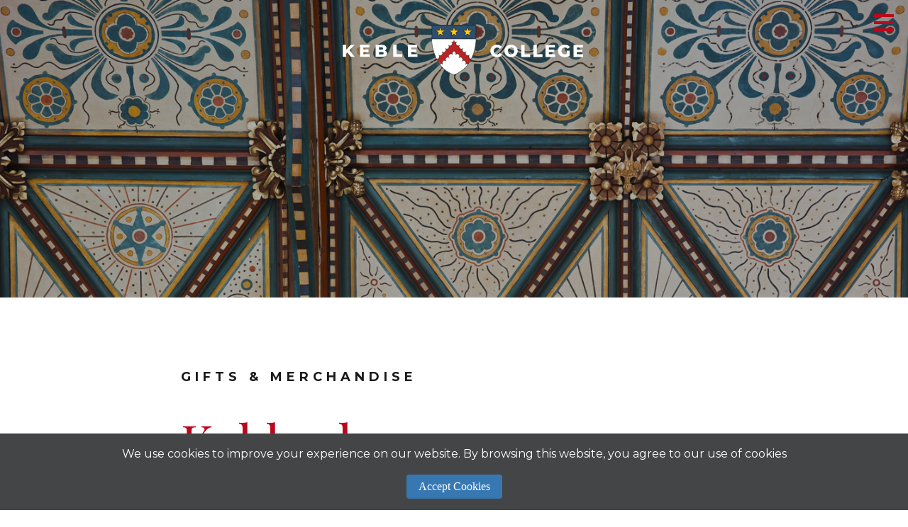

--- FILE ---
content_type: text/html; charset=UTF-8
request_url: https://www.keble.ox.ac.uk/about/shop/
body_size: 11426
content:
<!DOCTYPE html>
<html lang="en-GB" class="no-js">
  <head>
    <meta charset="UTF-8">
    <meta charset="utf-8" />
    <meta http-equiv="X-UA-Compatible" content="IE=Edge,chrome=1">
    <title>Gifts &amp; Merchandise - Keble College</title>
    <meta name="viewport" content="width=device-width, initial-scale=1.0" />
    <link href="https://fonts.googleapis.com/css?family=Montserrat:300,400,500,700|Playfair+Display:400,700" rel="stylesheet">
    <meta name='robots' content='index, follow, max-image-preview:large, max-snippet:-1, max-video-preview:-1' />

	<!-- This site is optimized with the Yoast SEO plugin v26.7 - https://yoast.com/wordpress/plugins/seo/ -->
	<link rel="canonical" href="https://www.keble.ox.ac.uk/about/shop/" />
	<meta property="og:locale" content="en_GB" />
	<meta property="og:type" content="article" />
	<meta property="og:title" content="Gifts &amp; Merchandise - Keble College" />
	<meta property="og:url" content="https://www.keble.ox.ac.uk/about/shop/" />
	<meta property="og:site_name" content="Keble College" />
	<meta property="article:modified_time" content="2025-10-31T12:49:19+00:00" />
	<meta property="og:image" content="https://www.keble.ox.ac.uk/wp-content/uploads/2019/01/Keble-shield-small-Kaack.jpg" />
	<meta property="og:image:width" content="997" />
	<meta property="og:image:height" content="665" />
	<meta property="og:image:type" content="image/jpeg" />
	<meta name="twitter:card" content="summary_large_image" />
	<meta name="twitter:site" content="@kebleoxford" />
	<script type="application/ld+json" class="yoast-schema-graph">{"@context":"https://schema.org","@graph":[{"@type":"WebPage","@id":"https://www.keble.ox.ac.uk/about/shop/","url":"https://www.keble.ox.ac.uk/about/shop/","name":"Gifts & Merchandise - Keble College","isPartOf":{"@id":"https://www.keble.ox.ac.uk/#website"},"datePublished":"2018-05-23T20:38:04+00:00","dateModified":"2025-10-31T12:49:19+00:00","breadcrumb":{"@id":"https://www.keble.ox.ac.uk/about/shop/#breadcrumb"},"inLanguage":"en-GB","potentialAction":[{"@type":"ReadAction","target":["https://www.keble.ox.ac.uk/about/shop/"]}]},{"@type":"BreadcrumbList","@id":"https://www.keble.ox.ac.uk/about/shop/#breadcrumb","itemListElement":[{"@type":"ListItem","position":1,"name":"Home","item":"https://www.keble.ox.ac.uk/"},{"@type":"ListItem","position":2,"name":"About Keble","item":"https://www.keble.ox.ac.uk/about/"},{"@type":"ListItem","position":3,"name":"Gifts &#038; Merchandise"}]},{"@type":"WebSite","@id":"https://www.keble.ox.ac.uk/#website","url":"https://www.keble.ox.ac.uk/","name":"Keble College","description":"","potentialAction":[{"@type":"SearchAction","target":{"@type":"EntryPoint","urlTemplate":"https://www.keble.ox.ac.uk/?s={search_term_string}"},"query-input":{"@type":"PropertyValueSpecification","valueRequired":true,"valueName":"search_term_string"}}],"inLanguage":"en-GB"}]}</script>
	<!-- / Yoast SEO plugin. -->


<link rel='dns-prefetch' href='//kit.fontawesome.com' />
<link rel='dns-prefetch' href='//www.googletagmanager.com' />
<link rel="alternate" title="oEmbed (JSON)" type="application/json+oembed" href="https://www.keble.ox.ac.uk/wp-json/oembed/1.0/embed?url=https%3A%2F%2Fwww.keble.ox.ac.uk%2Fabout%2Fshop%2F" />
<link rel="alternate" title="oEmbed (XML)" type="text/xml+oembed" href="https://www.keble.ox.ac.uk/wp-json/oembed/1.0/embed?url=https%3A%2F%2Fwww.keble.ox.ac.uk%2Fabout%2Fshop%2F&#038;format=xml" />
<style id='wp-img-auto-sizes-contain-inline-css' type='text/css'>
img:is([sizes=auto i],[sizes^="auto," i]){contain-intrinsic-size:3000px 1500px}
/*# sourceURL=wp-img-auto-sizes-contain-inline-css */
</style>
<link rel='stylesheet' id='formidable-css' href='https://www.keble.ox.ac.uk/wp-content/plugins/formidable/css/formidableforms.css' type='text/css' media='all' />
<style id='wp-block-library-inline-css' type='text/css'>
:root{--wp-block-synced-color:#7a00df;--wp-block-synced-color--rgb:122,0,223;--wp-bound-block-color:var(--wp-block-synced-color);--wp-editor-canvas-background:#ddd;--wp-admin-theme-color:#007cba;--wp-admin-theme-color--rgb:0,124,186;--wp-admin-theme-color-darker-10:#006ba1;--wp-admin-theme-color-darker-10--rgb:0,107,160.5;--wp-admin-theme-color-darker-20:#005a87;--wp-admin-theme-color-darker-20--rgb:0,90,135;--wp-admin-border-width-focus:2px}@media (min-resolution:192dpi){:root{--wp-admin-border-width-focus:1.5px}}.wp-element-button{cursor:pointer}:root .has-very-light-gray-background-color{background-color:#eee}:root .has-very-dark-gray-background-color{background-color:#313131}:root .has-very-light-gray-color{color:#eee}:root .has-very-dark-gray-color{color:#313131}:root .has-vivid-green-cyan-to-vivid-cyan-blue-gradient-background{background:linear-gradient(135deg,#00d084,#0693e3)}:root .has-purple-crush-gradient-background{background:linear-gradient(135deg,#34e2e4,#4721fb 50%,#ab1dfe)}:root .has-hazy-dawn-gradient-background{background:linear-gradient(135deg,#faaca8,#dad0ec)}:root .has-subdued-olive-gradient-background{background:linear-gradient(135deg,#fafae1,#67a671)}:root .has-atomic-cream-gradient-background{background:linear-gradient(135deg,#fdd79a,#004a59)}:root .has-nightshade-gradient-background{background:linear-gradient(135deg,#330968,#31cdcf)}:root .has-midnight-gradient-background{background:linear-gradient(135deg,#020381,#2874fc)}:root{--wp--preset--font-size--normal:16px;--wp--preset--font-size--huge:42px}.has-regular-font-size{font-size:1em}.has-larger-font-size{font-size:2.625em}.has-normal-font-size{font-size:var(--wp--preset--font-size--normal)}.has-huge-font-size{font-size:var(--wp--preset--font-size--huge)}.has-text-align-center{text-align:center}.has-text-align-left{text-align:left}.has-text-align-right{text-align:right}.has-fit-text{white-space:nowrap!important}#end-resizable-editor-section{display:none}.aligncenter{clear:both}.items-justified-left{justify-content:flex-start}.items-justified-center{justify-content:center}.items-justified-right{justify-content:flex-end}.items-justified-space-between{justify-content:space-between}.screen-reader-text{border:0;clip-path:inset(50%);height:1px;margin:-1px;overflow:hidden;padding:0;position:absolute;width:1px;word-wrap:normal!important}.screen-reader-text:focus{background-color:#ddd;clip-path:none;color:#444;display:block;font-size:1em;height:auto;left:5px;line-height:normal;padding:15px 23px 14px;text-decoration:none;top:5px;width:auto;z-index:100000}html :where(.has-border-color){border-style:solid}html :where([style*=border-top-color]){border-top-style:solid}html :where([style*=border-right-color]){border-right-style:solid}html :where([style*=border-bottom-color]){border-bottom-style:solid}html :where([style*=border-left-color]){border-left-style:solid}html :where([style*=border-width]){border-style:solid}html :where([style*=border-top-width]){border-top-style:solid}html :where([style*=border-right-width]){border-right-style:solid}html :where([style*=border-bottom-width]){border-bottom-style:solid}html :where([style*=border-left-width]){border-left-style:solid}html :where(img[class*=wp-image-]){height:auto;max-width:100%}:where(figure){margin:0 0 1em}html :where(.is-position-sticky){--wp-admin--admin-bar--position-offset:var(--wp-admin--admin-bar--height,0px)}@media screen and (max-width:600px){html :where(.is-position-sticky){--wp-admin--admin-bar--position-offset:0px}}

/*# sourceURL=wp-block-library-inline-css */
</style><style id='global-styles-inline-css' type='text/css'>
:root{--wp--preset--aspect-ratio--square: 1;--wp--preset--aspect-ratio--4-3: 4/3;--wp--preset--aspect-ratio--3-4: 3/4;--wp--preset--aspect-ratio--3-2: 3/2;--wp--preset--aspect-ratio--2-3: 2/3;--wp--preset--aspect-ratio--16-9: 16/9;--wp--preset--aspect-ratio--9-16: 9/16;--wp--preset--color--black: #000000;--wp--preset--color--cyan-bluish-gray: #abb8c3;--wp--preset--color--white: #ffffff;--wp--preset--color--pale-pink: #f78da7;--wp--preset--color--vivid-red: #cf2e2e;--wp--preset--color--luminous-vivid-orange: #ff6900;--wp--preset--color--luminous-vivid-amber: #fcb900;--wp--preset--color--light-green-cyan: #7bdcb5;--wp--preset--color--vivid-green-cyan: #00d084;--wp--preset--color--pale-cyan-blue: #8ed1fc;--wp--preset--color--vivid-cyan-blue: #0693e3;--wp--preset--color--vivid-purple: #9b51e0;--wp--preset--gradient--vivid-cyan-blue-to-vivid-purple: linear-gradient(135deg,rgb(6,147,227) 0%,rgb(155,81,224) 100%);--wp--preset--gradient--light-green-cyan-to-vivid-green-cyan: linear-gradient(135deg,rgb(122,220,180) 0%,rgb(0,208,130) 100%);--wp--preset--gradient--luminous-vivid-amber-to-luminous-vivid-orange: linear-gradient(135deg,rgb(252,185,0) 0%,rgb(255,105,0) 100%);--wp--preset--gradient--luminous-vivid-orange-to-vivid-red: linear-gradient(135deg,rgb(255,105,0) 0%,rgb(207,46,46) 100%);--wp--preset--gradient--very-light-gray-to-cyan-bluish-gray: linear-gradient(135deg,rgb(238,238,238) 0%,rgb(169,184,195) 100%);--wp--preset--gradient--cool-to-warm-spectrum: linear-gradient(135deg,rgb(74,234,220) 0%,rgb(151,120,209) 20%,rgb(207,42,186) 40%,rgb(238,44,130) 60%,rgb(251,105,98) 80%,rgb(254,248,76) 100%);--wp--preset--gradient--blush-light-purple: linear-gradient(135deg,rgb(255,206,236) 0%,rgb(152,150,240) 100%);--wp--preset--gradient--blush-bordeaux: linear-gradient(135deg,rgb(254,205,165) 0%,rgb(254,45,45) 50%,rgb(107,0,62) 100%);--wp--preset--gradient--luminous-dusk: linear-gradient(135deg,rgb(255,203,112) 0%,rgb(199,81,192) 50%,rgb(65,88,208) 100%);--wp--preset--gradient--pale-ocean: linear-gradient(135deg,rgb(255,245,203) 0%,rgb(182,227,212) 50%,rgb(51,167,181) 100%);--wp--preset--gradient--electric-grass: linear-gradient(135deg,rgb(202,248,128) 0%,rgb(113,206,126) 100%);--wp--preset--gradient--midnight: linear-gradient(135deg,rgb(2,3,129) 0%,rgb(40,116,252) 100%);--wp--preset--font-size--small: 13px;--wp--preset--font-size--medium: 20px;--wp--preset--font-size--large: 36px;--wp--preset--font-size--x-large: 42px;--wp--preset--spacing--20: 0.44rem;--wp--preset--spacing--30: 0.67rem;--wp--preset--spacing--40: 1rem;--wp--preset--spacing--50: 1.5rem;--wp--preset--spacing--60: 2.25rem;--wp--preset--spacing--70: 3.38rem;--wp--preset--spacing--80: 5.06rem;--wp--preset--shadow--natural: 6px 6px 9px rgba(0, 0, 0, 0.2);--wp--preset--shadow--deep: 12px 12px 50px rgba(0, 0, 0, 0.4);--wp--preset--shadow--sharp: 6px 6px 0px rgba(0, 0, 0, 0.2);--wp--preset--shadow--outlined: 6px 6px 0px -3px rgb(255, 255, 255), 6px 6px rgb(0, 0, 0);--wp--preset--shadow--crisp: 6px 6px 0px rgb(0, 0, 0);}:where(.is-layout-flex){gap: 0.5em;}:where(.is-layout-grid){gap: 0.5em;}body .is-layout-flex{display: flex;}.is-layout-flex{flex-wrap: wrap;align-items: center;}.is-layout-flex > :is(*, div){margin: 0;}body .is-layout-grid{display: grid;}.is-layout-grid > :is(*, div){margin: 0;}:where(.wp-block-columns.is-layout-flex){gap: 2em;}:where(.wp-block-columns.is-layout-grid){gap: 2em;}:where(.wp-block-post-template.is-layout-flex){gap: 1.25em;}:where(.wp-block-post-template.is-layout-grid){gap: 1.25em;}.has-black-color{color: var(--wp--preset--color--black) !important;}.has-cyan-bluish-gray-color{color: var(--wp--preset--color--cyan-bluish-gray) !important;}.has-white-color{color: var(--wp--preset--color--white) !important;}.has-pale-pink-color{color: var(--wp--preset--color--pale-pink) !important;}.has-vivid-red-color{color: var(--wp--preset--color--vivid-red) !important;}.has-luminous-vivid-orange-color{color: var(--wp--preset--color--luminous-vivid-orange) !important;}.has-luminous-vivid-amber-color{color: var(--wp--preset--color--luminous-vivid-amber) !important;}.has-light-green-cyan-color{color: var(--wp--preset--color--light-green-cyan) !important;}.has-vivid-green-cyan-color{color: var(--wp--preset--color--vivid-green-cyan) !important;}.has-pale-cyan-blue-color{color: var(--wp--preset--color--pale-cyan-blue) !important;}.has-vivid-cyan-blue-color{color: var(--wp--preset--color--vivid-cyan-blue) !important;}.has-vivid-purple-color{color: var(--wp--preset--color--vivid-purple) !important;}.has-black-background-color{background-color: var(--wp--preset--color--black) !important;}.has-cyan-bluish-gray-background-color{background-color: var(--wp--preset--color--cyan-bluish-gray) !important;}.has-white-background-color{background-color: var(--wp--preset--color--white) !important;}.has-pale-pink-background-color{background-color: var(--wp--preset--color--pale-pink) !important;}.has-vivid-red-background-color{background-color: var(--wp--preset--color--vivid-red) !important;}.has-luminous-vivid-orange-background-color{background-color: var(--wp--preset--color--luminous-vivid-orange) !important;}.has-luminous-vivid-amber-background-color{background-color: var(--wp--preset--color--luminous-vivid-amber) !important;}.has-light-green-cyan-background-color{background-color: var(--wp--preset--color--light-green-cyan) !important;}.has-vivid-green-cyan-background-color{background-color: var(--wp--preset--color--vivid-green-cyan) !important;}.has-pale-cyan-blue-background-color{background-color: var(--wp--preset--color--pale-cyan-blue) !important;}.has-vivid-cyan-blue-background-color{background-color: var(--wp--preset--color--vivid-cyan-blue) !important;}.has-vivid-purple-background-color{background-color: var(--wp--preset--color--vivid-purple) !important;}.has-black-border-color{border-color: var(--wp--preset--color--black) !important;}.has-cyan-bluish-gray-border-color{border-color: var(--wp--preset--color--cyan-bluish-gray) !important;}.has-white-border-color{border-color: var(--wp--preset--color--white) !important;}.has-pale-pink-border-color{border-color: var(--wp--preset--color--pale-pink) !important;}.has-vivid-red-border-color{border-color: var(--wp--preset--color--vivid-red) !important;}.has-luminous-vivid-orange-border-color{border-color: var(--wp--preset--color--luminous-vivid-orange) !important;}.has-luminous-vivid-amber-border-color{border-color: var(--wp--preset--color--luminous-vivid-amber) !important;}.has-light-green-cyan-border-color{border-color: var(--wp--preset--color--light-green-cyan) !important;}.has-vivid-green-cyan-border-color{border-color: var(--wp--preset--color--vivid-green-cyan) !important;}.has-pale-cyan-blue-border-color{border-color: var(--wp--preset--color--pale-cyan-blue) !important;}.has-vivid-cyan-blue-border-color{border-color: var(--wp--preset--color--vivid-cyan-blue) !important;}.has-vivid-purple-border-color{border-color: var(--wp--preset--color--vivid-purple) !important;}.has-vivid-cyan-blue-to-vivid-purple-gradient-background{background: var(--wp--preset--gradient--vivid-cyan-blue-to-vivid-purple) !important;}.has-light-green-cyan-to-vivid-green-cyan-gradient-background{background: var(--wp--preset--gradient--light-green-cyan-to-vivid-green-cyan) !important;}.has-luminous-vivid-amber-to-luminous-vivid-orange-gradient-background{background: var(--wp--preset--gradient--luminous-vivid-amber-to-luminous-vivid-orange) !important;}.has-luminous-vivid-orange-to-vivid-red-gradient-background{background: var(--wp--preset--gradient--luminous-vivid-orange-to-vivid-red) !important;}.has-very-light-gray-to-cyan-bluish-gray-gradient-background{background: var(--wp--preset--gradient--very-light-gray-to-cyan-bluish-gray) !important;}.has-cool-to-warm-spectrum-gradient-background{background: var(--wp--preset--gradient--cool-to-warm-spectrum) !important;}.has-blush-light-purple-gradient-background{background: var(--wp--preset--gradient--blush-light-purple) !important;}.has-blush-bordeaux-gradient-background{background: var(--wp--preset--gradient--blush-bordeaux) !important;}.has-luminous-dusk-gradient-background{background: var(--wp--preset--gradient--luminous-dusk) !important;}.has-pale-ocean-gradient-background{background: var(--wp--preset--gradient--pale-ocean) !important;}.has-electric-grass-gradient-background{background: var(--wp--preset--gradient--electric-grass) !important;}.has-midnight-gradient-background{background: var(--wp--preset--gradient--midnight) !important;}.has-small-font-size{font-size: var(--wp--preset--font-size--small) !important;}.has-medium-font-size{font-size: var(--wp--preset--font-size--medium) !important;}.has-large-font-size{font-size: var(--wp--preset--font-size--large) !important;}.has-x-large-font-size{font-size: var(--wp--preset--font-size--x-large) !important;}
/*# sourceURL=global-styles-inline-css */
</style>

<style id='classic-theme-styles-inline-css' type='text/css'>
/*! This file is auto-generated */
.wp-block-button__link{color:#fff;background-color:#32373c;border-radius:9999px;box-shadow:none;text-decoration:none;padding:calc(.667em + 2px) calc(1.333em + 2px);font-size:1.125em}.wp-block-file__button{background:#32373c;color:#fff;text-decoration:none}
/*# sourceURL=/wp-includes/css/classic-themes.min.css */
</style>
<link rel='stylesheet' id='jlplg_lovecoding_styles-css' href='https://www.keble.ox.ac.uk/wp-content/plugins/simple-cookie-notice/styles.css' type='text/css' media='all' />
<link rel='stylesheet' id='main-css' href='https://www.keble.ox.ac.uk/wp-content/themes/keble/style.css' type='text/css' media='all' />
<link rel='stylesheet' id='oneltd-core-style-css' href='https://www.keble.ox.ac.uk/wp-content/themes/keble/style.css' type='text/css' media='all' />
<script type="text/javascript" src="https://www.keble.ox.ac.uk/wp-content/plugins/stop-user-enumeration/frontend/js/frontend.js" id="stop-user-enumeration-js" defer="defer" data-wp-strategy="defer"></script>
<script type="text/javascript" src="https://kit.fontawesome.com/a3820ad1a3.js" id="fa-js"></script>
<script type="text/javascript" src="//cdnjs.cloudflare.com/ajax/libs/jquery/1.11.2/jquery.min.js" id="jquery-js"></script>
<script type="text/javascript" src="https://www.keble.ox.ac.uk/wp-content/themes/keble/js/core.js" id="core-js"></script>

<!-- Google tag (gtag.js) snippet added by Site Kit -->
<!-- Google Analytics snippet added by Site Kit -->
<script type="text/javascript" src="https://www.googletagmanager.com/gtag/js?id=G-6TM1GRK44C" id="google_gtagjs-js" async></script>
<script type="text/javascript" id="google_gtagjs-js-after">
/* <![CDATA[ */
window.dataLayer = window.dataLayer || [];function gtag(){dataLayer.push(arguments);}
gtag("set","linker",{"domains":["www.keble.ox.ac.uk"]});
gtag("js", new Date());
gtag("set", "developer_id.dZTNiMT", true);
gtag("config", "G-6TM1GRK44C");
 window._googlesitekit = window._googlesitekit || {}; window._googlesitekit.throttledEvents = []; window._googlesitekit.gtagEvent = (name, data) => { var key = JSON.stringify( { name, data } ); if ( !! window._googlesitekit.throttledEvents[ key ] ) { return; } window._googlesitekit.throttledEvents[ key ] = true; setTimeout( () => { delete window._googlesitekit.throttledEvents[ key ]; }, 5 ); gtag( "event", name, { ...data, event_source: "site-kit" } ); }; 
//# sourceURL=google_gtagjs-js-after
/* ]]> */
</script>
<link rel="https://api.w.org/" href="https://www.keble.ox.ac.uk/wp-json/" /><link rel="alternate" title="JSON" type="application/json" href="https://www.keble.ox.ac.uk/wp-json/wp/v2/pages/229" /><meta name="generator" content="Site Kit by Google 1.170.0" /><script>document.documentElement.className += " js";</script>
<link rel="icon" href="https://www.keble.ox.ac.uk/wp-content/uploads/cropped-favicon-1-32x32.png" sizes="32x32" />
<link rel="icon" href="https://www.keble.ox.ac.uk/wp-content/uploads/cropped-favicon-1-192x192.png" sizes="192x192" />
<link rel="apple-touch-icon" href="https://www.keble.ox.ac.uk/wp-content/uploads/cropped-favicon-1-180x180.png" />
<meta name="msapplication-TileImage" content="https://www.keble.ox.ac.uk/wp-content/uploads/cropped-favicon-1-270x270.png" />
  </head>
    <body class="wp-singular page-template-default page page-id-229 page-child parent-pageid-104 wp-theme-oneltd-base wp-child-theme-keble">
    <header class="has-billboard">
      <div class="button-holder">
                  <a class="button outline" href="https://www.keble.ox.ac.uk/current-students/">For Students</a>
         
                  <a class="button outline" href="https://www.keble.ox.ac.uk/staff/">For Staff</a>
         
      </div>
      <div class="donate-and-search">
                  <a class="button outline" target="_blank" href="https://anniversary.keble.ox.ac.uk/make-a-donation-3/">Donate</a>
                <form method="get" id="searchform" class="searchform" action="https://www.keble.ox.ac.uk/">
          <div role="search" >
            <label class="search-label hide-text" for="search">
              <span>Search Keble:</span>
            </label>
            <input required type="text" value="" placeholder="Search Keble" name="s" id="search" />
            <input type="submit" id="searchsubmit" value="&#xf002;" />
          </div>
        </form>
      </div>
      <a href="/" title="Return to the home page" aria-label="Return to the home page"><img class="main-logo" src="https://www.keble.ox.ac.uk/wp-content/themes/keble/images/main-logo_new.svg" alt="Keble College"/></a>
      <nav aria-label="Main">
        <ul id="menu-main-navigation" class="menu"><li id="menu-item-124" class="menu-item menu-item-type-post_type menu-item-object-page current-page-ancestor menu-item-has-children menu-item-124"><a href="https://www.keble.ox.ac.uk/about/">About Keble</a>
<ul class="sub-menu">
	<li id="menu-item-482" class="menu-item menu-item-type-post_type menu-item-object-page menu-item-482"><a href="https://www.keble.ox.ac.uk/about/news/">News</a></li>
	<li id="menu-item-481" class="menu-item menu-item-type-post_type menu-item-object-page menu-item-481"><a href="https://www.keble.ox.ac.uk/about/events/">Events</a></li>
	<li id="menu-item-241" class="menu-item menu-item-type-post_type menu-item-object-page menu-item-241"><a href="https://www.keble.ox.ac.uk/about/keble-today/">Keble Today</a></li>
	<li id="menu-item-9760" class="menu-item menu-item-type-custom menu-item-object-custom menu-item-9760"><a href="https://heritage.keble.ox.ac.uk/">Our Heritage ↗</a></li>
	<li id="menu-item-239" class="menu-item menu-item-type-post_type menu-item-object-page menu-item-239"><a href="https://www.keble.ox.ac.uk/about/chapel/">The Chapel</a></li>
	<li id="menu-item-244" class="menu-item menu-item-type-post_type menu-item-object-page menu-item-244"><a href="https://www.keble.ox.ac.uk/about/music/">Music</a></li>
	<li id="menu-item-242" class="menu-item menu-item-type-post_type menu-item-object-page menu-item-242"><a href="https://www.keble.ox.ac.uk/about/library-archives/">Library &#038; Archives</a></li>
	<li id="menu-item-505" class="menu-item menu-item-type-post_type menu-item-object-page menu-item-505"><a href="https://www.keble.ox.ac.uk/publications/">Regular Publications</a></li>
	<li id="menu-item-9761" class="menu-item menu-item-type-post_type menu-item-object-page menu-item-9761"><a href="https://www.keble.ox.ac.uk/visiting-keble/">Visiting Keble</a></li>
	<li id="menu-item-9762" class="menu-item menu-item-type-post_type menu-item-object-page menu-item-9762"><a href="https://www.keble.ox.ac.uk/vacancies/">Vacancies</a></li>
</ul>
</li>
<li id="menu-item-123" class="menu-item menu-item-type-post_type menu-item-object-page menu-item-has-children menu-item-123"><a href="https://www.keble.ox.ac.uk/admissions/">Admissions</a>
<ul class="sub-menu">
	<li id="menu-item-251" class="menu-item menu-item-type-post_type menu-item-object-page menu-item-has-children menu-item-251"><a href="https://www.keble.ox.ac.uk/admissions/undergraduates/">Undergraduate Admissions</a>
	<ul class="sub-menu">
		<li id="menu-item-252" class="menu-item menu-item-type-post_type menu-item-object-page menu-item-252"><a href="https://www.keble.ox.ac.uk/admissions/undergraduates/subjects/">Available Subjects</a></li>
		<li id="menu-item-253" class="menu-item menu-item-type-post_type menu-item-object-page menu-item-253"><a href="https://www.keble.ox.ac.uk/admissions/undergraduates/facilities-accommodation/">Facilities and Accommodation</a></li>
		<li id="menu-item-467" class="menu-item menu-item-type-post_type menu-item-object-page menu-item-467"><a href="https://www.keble.ox.ac.uk/admissions/undergraduates/welfare-finance/">Welfare and Finance</a></li>
		<li id="menu-item-466" class="menu-item menu-item-type-post_type menu-item-object-page menu-item-466"><a href="https://www.keble.ox.ac.uk/admissions/undergraduates/outreach/">Outreach and Open Days</a></li>
		<li id="menu-item-3686" class="menu-item menu-item-type-post_type menu-item-object-page menu-item-3686"><a href="https://www.keble.ox.ac.uk/admissions/undergraduates/admissions-chat/">Chat to our Students</a></li>
	</ul>
</li>
	<li id="menu-item-250" class="menu-item menu-item-type-post_type menu-item-object-page menu-item-has-children menu-item-250"><a href="https://www.keble.ox.ac.uk/admissions/graduates/">Graduate Admissions</a>
	<ul class="sub-menu">
		<li id="menu-item-1292" class="menu-item menu-item-type-post_type menu-item-object-page menu-item-1292"><a href="https://www.keble.ox.ac.uk/admissions/graduates/facilities-accommodation/">Facilities and Accommodation</a></li>
		<li id="menu-item-1295" class="menu-item menu-item-type-post_type menu-item-object-page menu-item-1295"><a href="https://www.keble.ox.ac.uk/admissions/graduates/support-welfare/">Support and Welfare</a></li>
		<li id="menu-item-1293" class="menu-item menu-item-type-post_type menu-item-object-page menu-item-1293"><a href="https://www.keble.ox.ac.uk/admissions/graduates/scholarships/">Graduate Scholarships</a></li>
	</ul>
</li>
</ul>
</li>
<li id="menu-item-119" class="menu-item menu-item-type-post_type menu-item-object-page menu-item-has-children menu-item-119"><a href="https://www.keble.ox.ac.uk/teaching-research/">Teaching &#038; Research</a>
<ul class="sub-menu">
	<li id="menu-item-507" class="menu-item menu-item-type-post_type menu-item-object-page menu-item-507"><a href="https://www.keble.ox.ac.uk/teaching-research/research-reports/">Research Reports</a></li>
	<li id="menu-item-292" class="menu-item menu-item-type-post_type menu-item-object-page menu-item-292"><a href="https://www.keble.ox.ac.uk/teaching-research/poetry-at-keble/">Poetry at Keble</a></li>
	<li id="menu-item-508" class="menu-item menu-item-type-post_type menu-item-object-page menu-item-508"><a href="https://www.keble.ox.ac.uk/our-people/">Our People</a></li>
</ul>
</li>
<li id="menu-item-122" class="menu-item menu-item-type-post_type menu-item-object-page menu-item-has-children menu-item-122"><a href="https://www.keble.ox.ac.uk/alumni-friends/">Alumni &#038; Friends</a>
<ul class="sub-menu">
	<li id="menu-item-488" class="menu-item menu-item-type-post_type menu-item-object-page menu-item-has-children menu-item-488"><a href="https://www.keble.ox.ac.uk/alumni-friends/supporting-keble/">Supporting Keble</a>
	<ul class="sub-menu">
		<li id="menu-item-9435" class="menu-item menu-item-type-post_type menu-item-object-page menu-item-9435"><a href="https://www.keble.ox.ac.uk/alumni-friends/supporting-keble/our-priorities/">Our Priorities</a></li>
		<li id="menu-item-9436" class="menu-item menu-item-type-post_type menu-item-object-page menu-item-9436"><a href="https://www.keble.ox.ac.uk/alumni-friends/supporting-keble/recognising-your-gift/">Recognising your Gift</a></li>
		<li id="menu-item-13573" class="menu-item menu-item-type-post_type menu-item-object-page menu-item-13573"><a href="https://www.keble.ox.ac.uk/alumni-friends/supporting-keble/keble-association/">Keble Association</a></li>
		<li id="menu-item-9437" class="menu-item menu-item-type-post_type menu-item-object-page menu-item-9437"><a href="https://www.keble.ox.ac.uk/alumni-friends/supporting-keble/name-your-room/">Name your Room</a></li>
		<li id="menu-item-9449" class="menu-item menu-item-type-custom menu-item-object-custom menu-item-9449"><a href="https://anniversary.keble.ox.ac.uk/wall-of-donors/">Wall of Donors</a></li>
	</ul>
</li>
	<li id="menu-item-490" class="menu-item menu-item-type-post_type menu-item-object-page menu-item-has-children menu-item-490"><a href="https://www.keble.ox.ac.uk/alumni-friends/reconnecting-with-keble/">Reconnecting with Keble</a>
	<ul class="sub-menu">
		<li id="menu-item-489" class="menu-item menu-item-type-post_type menu-item-object-page menu-item-489"><a href="https://www.keble.ox.ac.uk/alumni-friends/visiting-college/">Visiting College</a></li>
		<li id="menu-item-9183" class="menu-item menu-item-type-post_type menu-item-object-page menu-item-9183"><a href="https://www.keble.ox.ac.uk/about/events/">Events</a></li>
		<li id="menu-item-12164" class="menu-item menu-item-type-post_type menu-item-object-page menu-item-12164"><a href="https://www.keble.ox.ac.uk/alumni-friends/life-stories/">Life Stories</a></li>
	</ul>
</li>
</ul>
</li>
<li id="menu-item-121" class="menu-item menu-item-type-post_type menu-item-object-page menu-item-has-children menu-item-121"><a href="https://www.keble.ox.ac.uk/conferences/">Conferences/B&#038;B</a>
<ul class="sub-menu">
	<li id="menu-item-7498" class="menu-item menu-item-type-custom menu-item-object-custom menu-item-7498"><a href="https://conference.keble.ox.ac.uk/">Conferences &#038; Events ↗</a></li>
	<li id="menu-item-12146" class="menu-item menu-item-type-custom menu-item-object-custom menu-item-12146"><a href="https://stay.keble.ox.ac.uk/">Bed &#038; Breakfast  ↗</a></li>
	<li id="menu-item-10907" class="menu-item menu-item-type-post_type menu-item-object-page menu-item-10907"><a href="https://www.keble.ox.ac.uk/about/chapel/chapel-hire/">Chapel Hire</a></li>
</ul>
</li>
<li id="menu-item-120" class="menu-item menu-item-type-post_type menu-item-object-page menu-item-120"><a href="https://www.keble.ox.ac.uk/our-people/">Our People</a></li>
</ul>      </nav>
                            <div data-link="About Keble" class="navigation-feature">
              <div class="nav-feature-holder">
                <h5><a href="https://www.keble.ox.ac.uk/about/">Learn about who we are and what we do</a></h5>
                                <div class="bg-image" style="background-image:url('https://www.keble.ox.ac.uk/wp-content/uploads/About-menu.jpg')"></div>
              </div>
            </div>
                                          <div data-link="Admissions" class="navigation-feature">
              <div class="nav-feature-holder">
                <h5><a href="https://www.keble.ox.ac.uk/admissions/undergraduates/">Find out about undergraduate study at Keble</a></h5>
                                <div class="bg-image" style="background-image:url('https://www.keble.ox.ac.uk/wp-content/uploads/2018/07/Admissions-menu.jpg')"></div>
              </div>
            </div>
                                <div data-link="Alumni &#038; Friends" class="navigation-feature">
              <div class="nav-feature-holder">
                <h5><a href="https://www.keble.ox.ac.uk/alumni-friends/">Connect with the Keble community</a></h5>
                                <div class="bg-image" style="background-image:url('https://www.keble.ox.ac.uk/wp-content/uploads/Alumni-menu.jpg')"></div>
              </div>
            </div>
                                <div data-link="Conferences/B&#038;B" class="navigation-feature">
              <div class="nav-feature-holder">
                <h5><a href="https://www.keble.ox.ac.uk/conferences/">Book a unique venue for your event</a></h5>
                                <div class="bg-image" style="background-image:url('https://www.keble.ox.ac.uk/wp-content/uploads/Conferences-menu.jpg')"></div>
              </div>
            </div>
                                                                                                                                                                                      <div data-link="Teaching &#038; Research" class="navigation-feature">
              <div class="nav-feature-holder">
                <h5><a href="https://www.keble.ox.ac.uk/teaching-research/">Explore our academic pursuits</a></h5>
                                <div class="bg-image" style="background-image:url('https://www.keble.ox.ac.uk/wp-content/uploads/TeachingResearch_menu2.jpg')"></div>
              </div>
            </div>
                                    </header>

	
	<section class="billboard shallow" style="background-image:url('https://www.keble.ox.ac.uk/wp-content/uploads/2018/08/Hall-ceiling.jpg');">
		<div class="overlay"></div>
	<div class="billboard-container">
			<h1></h1>
					</div>
	</section>
<section class="text add-spacing-top" id="">
	<div class="content">
		<h6>Gifts &amp; Merchandise</h6>
		<h1>Keble shop</h1>
		<p>We have a selection of gifts available through the Keble Porter’s Lodge and the Conference Office. All of these items are for sale in the Porters Lodge or you can email <a href="mailto:conference@keble.ox.ac.uk">conference@keble.ox.ac.uk</a> or call 01865 272789 to place your order.</p>
<h3>Keble t-shirt</h3>
<p><em>Organic cotton</em><em><br />
</em><strong>£24.99 +P&amp;P </strong></p>
<p><img fetchpriority="high" decoding="async" class="alignnone wp-image-14258" src="https://www.keble.ox.ac.uk/wp-content/uploads/Keble-tshirt.jpg" alt="" width="309" height="357" srcset="https://www.keble.ox.ac.uk/wp-content/uploads/Keble-tshirt.jpg 886w, https://www.keble.ox.ac.uk/wp-content/uploads/Keble-tshirt-260x300.jpg 260w, https://www.keble.ox.ac.uk/wp-content/uploads/Keble-tshirt-768x888.jpg 768w, https://www.keble.ox.ac.uk/wp-content/uploads/Keble-tshirt-571x660.jpg 571w, https://www.keble.ox.ac.uk/wp-content/uploads/Keble-tshirt-346x400.jpg 346w, https://www.keble.ox.ac.uk/wp-content/uploads/Keble-tshirt-606x700.jpg 606w, https://www.keble.ox.ac.uk/wp-content/uploads/Keble-tshirt-182x210.jpg 182w, https://www.keble.ox.ac.uk/wp-content/uploads/Keble-tshirt-460x532.jpg 460w, https://www.keble.ox.ac.uk/wp-content/uploads/Keble-tshirt-500x578.jpg 500w, https://www.keble.ox.ac.uk/wp-content/uploads/Keble-tshirt-562x650.jpg 562w" sizes="(max-width: 309px) 100vw, 309px" /> <img decoding="async" class="alignnone wp-image-14259" src="https://www.keble.ox.ac.uk/wp-content/uploads/Keble-tshirt-shield.jpg" alt="" width="166" height="166" srcset="https://www.keble.ox.ac.uk/wp-content/uploads/Keble-tshirt-shield.jpg 366w, https://www.keble.ox.ac.uk/wp-content/uploads/Keble-tshirt-shield-300x300.jpg 300w, https://www.keble.ox.ac.uk/wp-content/uploads/Keble-tshirt-shield-150x150.jpg 150w, https://www.keble.ox.ac.uk/wp-content/uploads/Keble-tshirt-shield-211x210.jpg 211w" sizes="(max-width: 166px) 100vw, 166px" /></p>
<h3>Keble KeepCup</h3>
<p><em>Reusable 12oz coffee cup.</em><em><br />
</em><strong>£14.00 +P&amp;P </strong></p>
<p><img decoding="async" class="alignnone size-full wp-image-9151" src="https://www.keble.ox.ac.uk/wp-content/uploads/KeepCup.jpg" alt="" width="204" height="284" srcset="https://www.keble.ox.ac.uk/wp-content/uploads/KeepCup.jpg 204w, https://www.keble.ox.ac.uk/wp-content/uploads/KeepCup-151x210.jpg 151w" sizes="(max-width: 204px) 100vw, 204px" /></p>
<h3>Keble Journal</h3>
<p><em>Premium Italian Medium Ruled notebook in navy with 240 Ivory pages, FSC paper, pen loop, elastic back and ribbon. </em><em><br />
</em><strong>£18.00 +P&amp;P </strong></p>
<p><img decoding="async" class="alignnone size-medium wp-image-5387" src="https://www.keble.ox.ac.uk/wp-content/uploads/Notebook-web-199x300.png" alt="" width="199" height="300" srcset="https://www.keble.ox.ac.uk/wp-content/uploads/Notebook-web-199x300.png 199w, https://www.keble.ox.ac.uk/wp-content/uploads/Notebook-web-266x400.png 266w, https://www.keble.ox.ac.uk/wp-content/uploads/Notebook-web-140x210.png 140w, https://www.keble.ox.ac.uk/wp-content/uploads/Notebook-web.png 394w" sizes="(max-width: 199px) 100vw, 199px" /></p>
<h3>Keble Pen</h3>
<p><i>Capped roller pen with a chrome engraving. Supplied with a presentation box.<br />
</i><strong>£10.00 +P&amp;P </strong></p>
<p><img decoding="async" class="alignnone wp-image-9360" src="https://www.keble.ox.ac.uk/wp-content/uploads/Pen-1-scaled.jpg" alt="" width="354" height="141" srcset="https://www.keble.ox.ac.uk/wp-content/uploads/Pen-1-scaled.jpg 2560w, https://www.keble.ox.ac.uk/wp-content/uploads/Pen-1-300x120.jpg 300w, https://www.keble.ox.ac.uk/wp-content/uploads/Pen-1-1024x408.jpg 1024w, https://www.keble.ox.ac.uk/wp-content/uploads/Pen-1-768x306.jpg 768w, https://www.keble.ox.ac.uk/wp-content/uploads/Pen-1-1536x612.jpg 1536w, https://www.keble.ox.ac.uk/wp-content/uploads/Pen-1-2048x816.jpg 2048w, https://www.keble.ox.ac.uk/wp-content/uploads/Pen-1-1280x510.jpg 1280w, https://www.keble.ox.ac.uk/wp-content/uploads/Pen-1-1003x400.jpg 1003w, https://www.keble.ox.ac.uk/wp-content/uploads/Pen-1-1380x550.jpg 1380w, https://www.keble.ox.ac.uk/wp-content/uploads/Pen-1-270x108.jpg 270w, https://www.keble.ox.ac.uk/wp-content/uploads/Pen-1-460x183.jpg 460w, https://www.keble.ox.ac.uk/wp-content/uploads/Pen-1-500x199.jpg 500w, https://www.keble.ox.ac.uk/wp-content/uploads/Pen-1-1000x399.jpg 1000w" sizes="(max-width: 354px) 100vw, 354px" /></p>
<h3>Keble Bottle</h3>
<p><em>Matte Finish vacuum bottle with Engraved Keble Logo. Used for both hot and cold drinks. Available in both blue and white.</em><em><br />
</em><strong>£24.00 +P&amp;P </strong></p>
<p><img decoding="async" class="alignnone size-medium wp-image-5384" src="https://www.keble.ox.ac.uk/wp-content/uploads/Blue-Bottle-web-114x300.png" alt="" width="114" height="300" srcset="https://www.keble.ox.ac.uk/wp-content/uploads/Blue-Bottle-web-114x300.png 114w, https://www.keble.ox.ac.uk/wp-content/uploads/Blue-Bottle-web-152x400.png 152w, https://www.keble.ox.ac.uk/wp-content/uploads/Blue-Bottle-web-80x210.png 80w, https://www.keble.ox.ac.uk/wp-content/uploads/Blue-Bottle-web.png 228w" sizes="(max-width: 114px) 100vw, 114px" />  <img decoding="async" class="alignnone size-medium wp-image-5383" src="https://www.keble.ox.ac.uk/wp-content/uploads/White-Bottle-web-114x300.png" alt="" width="114" height="300" srcset="https://www.keble.ox.ac.uk/wp-content/uploads/White-Bottle-web-114x300.png 114w, https://www.keble.ox.ac.uk/wp-content/uploads/White-Bottle-web-152x400.png 152w, https://www.keble.ox.ac.uk/wp-content/uploads/White-Bottle-web-80x210.png 80w, https://www.keble.ox.ac.uk/wp-content/uploads/White-Bottle-web.png 228w" sizes="(max-width: 114px) 100vw, 114px" /></p>
<h3>Keble Tote Bags</h3>
<p><i>Organic cotton<br />
</i><strong>£12.50 +P&amp;P</strong></p>
<h3><img decoding="async" class="alignnone size-full wp-image-8000" src="https://www.keble.ox.ac.uk/wp-content/uploads/New-bags-small.jpg" alt="" width="606" height="442" srcset="https://www.keble.ox.ac.uk/wp-content/uploads/New-bags-small.jpg 606w, https://www.keble.ox.ac.uk/wp-content/uploads/New-bags-small-300x219.jpg 300w, https://www.keble.ox.ac.uk/wp-content/uploads/New-bags-small-548x400.jpg 548w, https://www.keble.ox.ac.uk/wp-content/uploads/New-bags-small-270x197.jpg 270w, https://www.keble.ox.ac.uk/wp-content/uploads/New-bags-small-460x336.jpg 460w, https://www.keble.ox.ac.uk/wp-content/uploads/New-bags-small-500x365.jpg 500w" sizes="(max-width: 606px) 100vw, 606px" /></h3>
<h3>Keble Cap</h3>
<p><em>Premium Brushed Cotton Cap with metal buckle. Embroidered with the Keble logo on front &amp; crest on reverse. Available in blue and white</em><em>. </em><em><br />
</em><strong>£16.00 +P&amp;P </strong></p>
<p><img decoding="async" class="alignnone size-full wp-image-1520" src="https://www.keble.ox.ac.uk/wp-content/uploads/Keble-hat.jpg" alt="" width="274" height="250" srcset="https://www.keble.ox.ac.uk/wp-content/uploads/Keble-hat.jpg 274w, https://www.keble.ox.ac.uk/wp-content/uploads/Keble-hat-230x210.jpg 230w" sizes="(max-width: 274px) 100vw, 274px" /><br />
<img decoding="async" class="alignnone wp-image-5385" src="https://www.keble.ox.ac.uk/wp-content/uploads/Cap-back-blue-web-150x150.png" alt="" width="92" height="92" />     <img decoding="async" class="alignnone wp-image-5386" src="https://www.keble.ox.ac.uk/wp-content/uploads/Cap-back-white-web-150x150.png" alt="" width="92" height="92" /></p>
<h3>Butterfield Design Silk Scarf and Tie</h3>
<p><em>100% silk and </em><em>UK made<em><br />
</em></em><strong>£25.00 +P&amp;P tie</strong><br />
<strong>£35.00 +P&amp;P scarf</strong><br />
<img decoding="async" class="alignnone size-medium wp-image-1502" src="https://www.keble.ox.ac.uk/wp-content/uploads/Silk-scarf-300x293.jpg" alt="" width="300" height="293" srcset="https://www.keble.ox.ac.uk/wp-content/uploads/Silk-scarf-300x293.jpg 300w, https://www.keble.ox.ac.uk/wp-content/uploads/Silk-scarf-675x660.jpg 675w, https://www.keble.ox.ac.uk/wp-content/uploads/Silk-scarf-409x400.jpg 409w, https://www.keble.ox.ac.uk/wp-content/uploads/Silk-scarf-716x700.jpg 716w, https://www.keble.ox.ac.uk/wp-content/uploads/Silk-scarf-215x210.jpg 215w, https://www.keble.ox.ac.uk/wp-content/uploads/Silk-scarf-460x450.jpg 460w, https://www.keble.ox.ac.uk/wp-content/uploads/Silk-scarf-500x489.jpg 500w, https://www.keble.ox.ac.uk/wp-content/uploads/Silk-scarf-665x650.jpg 665w, https://www.keble.ox.ac.uk/wp-content/uploads/Silk-scarf.jpg 758w" sizes="(max-width: 300px) 100vw, 300px" /><img decoding="async" class="alignnone size-medium wp-image-1498" src="https://www.keble.ox.ac.uk/wp-content/uploads/Silk-tie-247x300.jpg" alt="" width="247" height="300" srcset="https://www.keble.ox.ac.uk/wp-content/uploads/Silk-tie-247x300.jpg 247w, https://www.keble.ox.ac.uk/wp-content/uploads/Silk-tie-543x660.jpg 543w, https://www.keble.ox.ac.uk/wp-content/uploads/Silk-tie-329x400.jpg 329w, https://www.keble.ox.ac.uk/wp-content/uploads/Silk-tie-576x700.jpg 576w, https://www.keble.ox.ac.uk/wp-content/uploads/Silk-tie-173x210.jpg 173w, https://www.keble.ox.ac.uk/wp-content/uploads/Silk-tie-460x559.jpg 460w, https://www.keble.ox.ac.uk/wp-content/uploads/Silk-tie-500x608.jpg 500w, https://www.keble.ox.ac.uk/wp-content/uploads/Silk-tie-535x650.jpg 535w, https://www.keble.ox.ac.uk/wp-content/uploads/Silk-tie.jpg 579w" sizes="(max-width: 247px) 100vw, 247px" /></p>
<p>&nbsp;</p>
<h3>Shot Glass</h3>
<p><strong>£10 for 1, £18 for 2 +P&amp;P</strong></p>
<p><img decoding="async" class="alignnone wp-image-7650" src="https://www.keble.ox.ac.uk/wp-content/uploads/Shot-glass-new-web.jpg" alt="" width="245" height="323" srcset="https://www.keble.ox.ac.uk/wp-content/uploads/Shot-glass-new-web.jpg 264w, https://www.keble.ox.ac.uk/wp-content/uploads/Shot-glass-new-web-228x300.jpg 228w, https://www.keble.ox.ac.uk/wp-content/uploads/Shot-glass-new-web-159x210.jpg 159w" sizes="(max-width: 245px) 100vw, 245px" /></p>
<h3>Tin of 12 Postcards</h3>
<p><em>A selection of postcards of views around College, packaged in a stylish tin.</em><br />
<strong>£10.00 +P&amp;P</strong></p>
<p><img decoding="async" class="alignnone size-medium wp-image-1499" src="https://www.keble.ox.ac.uk/wp-content/uploads/Postcards-263x300.jpg" alt="" width="263" height="300" srcset="https://www.keble.ox.ac.uk/wp-content/uploads/Postcards-263x300.jpg 263w, https://www.keble.ox.ac.uk/wp-content/uploads/Postcards-351x400.jpg 351w, https://www.keble.ox.ac.uk/wp-content/uploads/Postcards-184x210.jpg 184w, https://www.keble.ox.ac.uk/wp-content/uploads/Postcards-460x524.jpg 460w, https://www.keble.ox.ac.uk/wp-content/uploads/Postcards.jpg 479w" sizes="(max-width: 263px) 100vw, 263px" /></p>
<h3>Notebooks</h3>
<p><em>11 x 15 cm, </em><em>96 pages of 100 gsm cream lined or plain paper</em><br />
<strong>£8.50 +P&amp;P</strong></p>
<p><img decoding="async" class="alignnone wp-image-1497 " src="https://www.keble.ox.ac.uk/wp-content/uploads/Notebooks.jpg" alt="" width="515" height="292" srcset="https://www.keble.ox.ac.uk/wp-content/uploads/Notebooks.jpg 638w, https://www.keble.ox.ac.uk/wp-content/uploads/Notebooks-300x170.jpg 300w, https://www.keble.ox.ac.uk/wp-content/uploads/Notebooks-270x153.jpg 270w, https://www.keble.ox.ac.uk/wp-content/uploads/Notebooks-460x261.jpg 460w, https://www.keble.ox.ac.uk/wp-content/uploads/Notebooks-500x284.jpg 500w" sizes="(max-width: 515px) 100vw, 515px" /></p>
<h3>Wentworth Jigsaw</h3>
<p><em>A high quality 250 piece Wentworth jigsaw puzzle made exclusively for Keble featuring a painting by Brian Lewis of Pusey Quad commissioned by a father and son, both alumni of the College. </em><em>The puzzle is made in the UK from sustainably sourced 3mm laser cut wooden board and includes the characteristic Wentworth ‘whimsy’ pieces in Keble shapes (the Clock Tower, the Blackhall Rd dinosaur, croquet mallet and ball, etc.).<br />
</em><strong>£25.00 +P&amp;P</strong></p>
<p><img decoding="async" class="alignnone wp-image-1501 " src="https://www.keble.ox.ac.uk/wp-content/uploads/Brian-Lewis.jpg" alt="" width="496" height="200" srcset="https://www.keble.ox.ac.uk/wp-content/uploads/Brian-Lewis.jpg 700w, https://www.keble.ox.ac.uk/wp-content/uploads/Brian-Lewis-300x121.jpg 300w, https://www.keble.ox.ac.uk/wp-content/uploads/Brian-Lewis-270x109.jpg 270w, https://www.keble.ox.ac.uk/wp-content/uploads/Brian-Lewis-460x185.jpg 460w, https://www.keble.ox.ac.uk/wp-content/uploads/Brian-Lewis-500x201.jpg 500w" sizes="(max-width: 496px) 100vw, 496px" /></p>
<p><img decoding="async" class="alignnone size-full wp-image-1500" src="https://www.keble.ox.ac.uk/wp-content/uploads/Jigsaw-small.jpg" alt="" width="300" height="213" srcset="https://www.keble.ox.ac.uk/wp-content/uploads/Jigsaw-small.jpg 300w, https://www.keble.ox.ac.uk/wp-content/uploads/Jigsaw-small-270x192.jpg 270w" sizes="(max-width: 300px) 100vw, 300px" /></p>
<h3>Keble Teddy</h3>
<p><strong>£25.00 +P&amp;P</strong></p>
<p><img decoding="async" class="alignnone wp-image-1503" src="https://www.keble.ox.ac.uk/wp-content/uploads/teddy.jpg" alt="" width="256" height="308" srcset="https://www.keble.ox.ac.uk/wp-content/uploads/teddy.jpg 385w, https://www.keble.ox.ac.uk/wp-content/uploads/teddy-249x300.jpg 249w, https://www.keble.ox.ac.uk/wp-content/uploads/teddy-333x400.jpg 333w, https://www.keble.ox.ac.uk/wp-content/uploads/teddy-175x210.jpg 175w" sizes="(max-width: 256px) 100vw, 256px" /></p>
<h3>Light of the World Postcard</h3>
<p><strong>£0.50 +P&amp;P</strong></p>
<p><img decoding="async" class="alignnone wp-image-1504 size-medium" src="https://www.keble.ox.ac.uk/wp-content/uploads/LotW-138x300.jpg" alt="" width="138" height="300" srcset="https://www.keble.ox.ac.uk/wp-content/uploads/LotW-138x300.jpg 138w, https://www.keble.ox.ac.uk/wp-content/uploads/LotW-184x400.jpg 184w, https://www.keble.ox.ac.uk/wp-content/uploads/LotW-97x210.jpg 97w, https://www.keble.ox.ac.uk/wp-content/uploads/LotW-276x600.jpg 276w, https://www.keble.ox.ac.uk/wp-content/uploads/LotW.jpg 291w" sizes="(max-width: 138px) 100vw, 138px" /></p>
<h3>Keble Cufflinks</h3>
<p><strong>£18.00 +P&amp;P</strong><br />
<img decoding="async" class="alignnone size-medium wp-image-1522" src="https://www.keble.ox.ac.uk/wp-content/uploads/cufflinks-300x268.jpg" alt="" width="300" height="268" srcset="https://www.keble.ox.ac.uk/wp-content/uploads/cufflinks-300x268.jpg 300w, https://www.keble.ox.ac.uk/wp-content/uploads/cufflinks-235x210.jpg 235w, https://www.keble.ox.ac.uk/wp-content/uploads/cufflinks.jpg 426w" sizes="(max-width: 300px) 100vw, 300px" /></p>
<h3>Keble Crest Mugs</h3>
<p><strong>£8.00 +P&amp;P</strong></p>
<p><img decoding="async" class="alignnone size-full wp-image-7486" src="https://www.keble.ox.ac.uk/wp-content/uploads/red-mug-web.jpg" alt="" width="192" height="193" srcset="https://www.keble.ox.ac.uk/wp-content/uploads/red-mug-web.jpg 192w, https://www.keble.ox.ac.uk/wp-content/uploads/red-mug-web-150x150.jpg 150w" sizes="(max-width: 192px) 100vw, 192px" />   <img decoding="async" class="alignnone size-full wp-image-7485" src="https://www.keble.ox.ac.uk/wp-content/uploads/blue-mug-web.jpg" alt="" width="203" height="193" />   <img decoding="async" class="alignnone size-full wp-image-7484" src="https://www.keble.ox.ac.uk/wp-content/uploads/white-mug-web.jpg" alt="" width="201" height="193" /></p>
<p>&nbsp;</p>
<h3>Keble Tie</h3>
<p><strong>£13.50 +P&amp;P</strong><br />
<strong>£25.00 +P&amp;P (silk)</strong><br />
<img decoding="async" class="alignnone wp-image-1514 size-full" src="https://www.keble.ox.ac.uk/wp-content/uploads/Keble-tie.jpg" alt="" width="448" height="214" srcset="https://www.keble.ox.ac.uk/wp-content/uploads/Keble-tie.jpg 448w, https://www.keble.ox.ac.uk/wp-content/uploads/Keble-tie-300x143.jpg 300w, https://www.keble.ox.ac.uk/wp-content/uploads/Keble-tie-270x129.jpg 270w" sizes="(max-width: 448px) 100vw, 448px" /></p>
<h3>Wine and Whisky Cut Crystal Glasses</h3>
<p><strong>£24.00 +P&amp;P each (wine)<br />
£29.00 +P&amp;P each (whisky)<br />
</strong></p>
<p><img decoding="async" class="alignnone size-medium wp-image-5513" src="https://www.keble.ox.ac.uk/wp-content/uploads/Wine-Glass-2022-192x300.jpg" alt="" width="192" height="300" />     <img decoding="async" class="alignnone size-medium wp-image-5512" src="https://www.keble.ox.ac.uk/wp-content/uploads/Whisky-Glass-216x300.jpg" alt="" width="216" height="300" srcset="https://www.keble.ox.ac.uk/wp-content/uploads/Whisky-Glass-216x300.jpg 216w, https://www.keble.ox.ac.uk/wp-content/uploads/Whisky-Glass-287x400.jpg 287w, https://www.keble.ox.ac.uk/wp-content/uploads/Whisky-Glass-151x210.jpg 151w, https://www.keble.ox.ac.uk/wp-content/uploads/Whisky-Glass.jpg 380w" sizes="(max-width: 216px) 100vw, 216px" /></p>
<h3>Lapel Pin</h3>
<p><strong>£3.00 +P&amp;P</strong></p>
<p><img decoding="async" class="alignnone wp-image-1578 size-thumbnail" src="https://www.keble.ox.ac.uk/wp-content/uploads/Lapel-pin-1-150x150.jpg" alt="" width="150" height="150" /></p>
<h3>Umbrellas</h3>
<p><strong>£27.00 +P&amp;P (small)</strong><br />
<strong>£35.00 +P&amp;P (large)</strong></p>
<p><img decoding="async" class="alignnone wp-image-1577 size-full" src="https://www.keble.ox.ac.uk/wp-content/uploads/Umbrellas-1.jpg" alt="" width="486" height="118" srcset="https://www.keble.ox.ac.uk/wp-content/uploads/Umbrellas-1.jpg 486w, https://www.keble.ox.ac.uk/wp-content/uploads/Umbrellas-1-300x73.jpg 300w, https://www.keble.ox.ac.uk/wp-content/uploads/Umbrellas-1-270x66.jpg 270w, https://www.keble.ox.ac.uk/wp-content/uploads/Umbrellas-1-460x112.jpg 460w" sizes="(max-width: 486px) 100vw, 486px" /></p>
<h3>Keble Past and Present</h3>
<p><em>An illustrated portrait and history of Keble College, co-edited by the former Warden, Professor Dame Averil Cameron and Dr Ian Archer</em><br />
<strong>£10.00 +P&amp;P</strong></p>
<p><img decoding="async" src="/wp-content/uploads/Keble-past-and-present-book-257x300.jpg" alt="&quot;" /></p>
			</div>
</section>
    <footer>
      <div class="main-footer">
      <div class="footer-logos-holder">
        <img alt="Keble College" src="https://www.keble.ox.ac.uk/wp-content/themes/keble/images/keble-crest-white.svg" /> 
        <img alt="Oxford University" src="https://www.keble.ox.ac.uk/wp-content/themes/keble/images/oxford-uni-logo.png" /> 
      </div>
        <p><strong>Keble College, University of Oxford</strong></p>
        <p>Oxford<span class="dot">•</span>OX1  3PG<span class="dot">•</span>United Kingdom</p>
        <p><span>Tel: </span><a href="tel:+44  (0)1865  272727">+44  (0)1865  272727</a></p>
        <p><span>Email: </span><a href="mailto:porters.lodge@keble.ox.ac.uk">porters.lodge@keble.ox.ac.uk</a></p>
        <nav aria-label="Footer">
          <ul id="menu-footer-navigation" class="menu"><li id="menu-item-137" class="menu-item menu-item-type-post_type menu-item-object-page menu-item-137"><a href="https://www.keble.ox.ac.uk/governance-and-policies/">Governance and Policies</a></li>
<li id="menu-item-1574" class="menu-item menu-item-type-post_type menu-item-object-page menu-item-1574"><a href="https://www.keble.ox.ac.uk/data-protection/">Your Data</a></li>
<li id="menu-item-13204" class="menu-item menu-item-type-post_type menu-item-object-page menu-item-13204"><a href="https://www.keble.ox.ac.uk/safeguarding/">Safeguarding</a></li>
<li id="menu-item-3046" class="menu-item menu-item-type-post_type menu-item-object-page menu-item-3046"><a href="https://www.keble.ox.ac.uk/accessibility/">Accessibility</a></li>
<li id="menu-item-135" class="menu-item menu-item-type-post_type menu-item-object-page menu-item-135"><a href="https://www.keble.ox.ac.uk/freedom-of-information/">FOI</a></li>
<li id="menu-item-136" class="menu-item menu-item-type-post_type menu-item-object-page menu-item-136"><a href="https://www.keble.ox.ac.uk/visiting-keble/">Visiting Keble</a></li>
<li id="menu-item-134" class="menu-item menu-item-type-post_type menu-item-object-page menu-item-134"><a href="https://www.keble.ox.ac.uk/vacancies/">Vacancies</a></li>
<li id="menu-item-3769" class="menu-item menu-item-type-post_type menu-item-object-page menu-item-3769"><a href="https://www.keble.ox.ac.uk/site-map/">Site Map</a></li>
</ul>        </nav>
      </div>    
      <div class="footer-social-bar">
        <ul class="social-icons">
          <li><a target="_blank" title="Visit Keble's Instagram" href="https://www.instagram.com/kebleoxford/"><img alt="Instagram" class="icon" src="https://www.keble.ox.ac.uk/wp-content/themes/keble/images/instagram-icon-white.svg" /></a></li>
          <li><a target="_blank" title="Visit Keble's Twitter" href="https://twitter.com/kebleoxford"><img alt="Twitter" class="icon" src="https://www.keble.ox.ac.uk/wp-content/themes/keble/images/twitter-icon-white.svg" /></a></li>
          <li><a target="_blank" title="Visit Keble's Facebook" href="https://www.facebook.com/KebleCollegeOxford/"><img alt="Facebook" class="icon" src="https://www.keble.ox.ac.uk/wp-content/themes/keble/images/facebook-icon-white.svg" /></a></li>
        </ul>
      </div>
    </footer>
    <script type="speculationrules">
{"prefetch":[{"source":"document","where":{"and":[{"href_matches":"/*"},{"not":{"href_matches":["/wp-*.php","/wp-admin/*","/wp-content/uploads/*","/wp-content/*","/wp-content/plugins/*","/wp-content/themes/keble/*","/wp-content/themes/oneltd-base/*","/*\\?(.+)"]}},{"not":{"selector_matches":"a[rel~=\"nofollow\"]"}},{"not":{"selector_matches":".no-prefetch, .no-prefetch a"}}]},"eagerness":"conservative"}]}
</script>
    <div class="jlplg-lovecoding-cookie-info-container jlplg-hidden" 
        style="--jlplg-buton-bg-color: #3778b3; background-color: #444546; bottom: 0" 
        id="jlplg-lovecoding-cookie-info-container">
        <form method="post" id="cookie-form"> 
            <p class="jlplg-lovecoding-cookie-info" style="color: #ffffff">We use cookies to improve your experience on our website. By browsing this website, you agree to our use of cookies</p>
            <div class="jlplg-lovecoding-buttons">
            <button type="submit" name="jlplg-cookie-accept-button" class="jlplg-lovecoding-cookie-accept-button" id="cookie-accept-button" style="background-color: #3778b3" data-expire="30">
                <span class="button-text" style="color: #ffffff">Accept Cookies</span>
            </button>
                        </div>
        </form>
    </div>
<script type="text/javascript" src="https://www.keble.ox.ac.uk/wp-content/plugins/simple-cookie-notice/public/js/jlplg_lovecoding_script.js" id="jlplg_lovecoding_script-js"></script>
  </body>
</html>


--- FILE ---
content_type: text/css
request_url: https://www.keble.ox.ac.uk/wp-content/themes/keble/style.css
body_size: 19454
content:
/**
 * Theme Name: Keble
 * Author: <a href="http://oneltd.co.uk/">One</a>
 * Author URI: http://oneltd.co.uk/
 * Version: 1.1
 * Description: Custom theme for Keble College
 * Template: oneltd-base
 */

/* line 1, ../../src/sass/components/global.scss */
body {
  margin: 0px;
  -webkit-font-smoothing: antialiased;
  -moz-osx-font-smoothing: grayscale;
}

/* line 7, ../../src/sass/components/global.scss */
h1 {
  color: #FFFFFF;
  font-family: 'Playfair Display', serif;
  font-weight: bold;
  font-size: 34px;
  line-height: 32px;
  margin: 0px;
}
@media (min-width: 1024px) {
  /* line 7, ../../src/sass/components/global.scss */
  h1 {
    font-size: 69px;
    line-height: 76px;
  }
}

/* line 22, ../../src/sass/components/global.scss */
h2 {
  color: #B4A072;
  font-family: 'Playfair Display', serif;
  font-size: 30px;
  font-weight: 300;
  line-height: 32px;
  margin: 0px;
}
@media (min-width: 520px) {
  /* line 22, ../../src/sass/components/global.scss */
  h2 {
    font-size: 40px;
    line-height: 42px;
  }
}
@media (min-width: 1310px) {
  /* line 22, ../../src/sass/components/global.scss */
  h2 {
    font-size: 52px;
    line-height: 52px;
  }
}

/* line 42, ../../src/sass/components/global.scss */
h3 {
  font-family: 'Playfair Display', serif;
  font-size: 26px;
  margin: 0px;
}
@media (min-width: 1024px) {
  /* line 42, ../../src/sass/components/global.scss */
  h3 {
    font-size: 39px;
  }
}

/* line 53, ../../src/sass/components/global.scss */
h4 {
  margin: 0px;
}

/* line 59, ../../src/sass/components/global.scss */
h5 {
  font-family: 'Playfair Display', serif;
  font-size: 21px;
  font-weight: bold;
  margin: 0px;
}

/* line 66, ../../src/sass/components/global.scss */
h6 {
  color: #FFFFFF;
  font-family: 'Montserrat', sans-serif;
  font-size: 18px;
  font-weight: bold;
  letter-spacing: 6px;
  line-height: 24px;
  margin: 0px;
  text-transform: uppercase;
}

/* line 77, ../../src/sass/components/global.scss */
p, form.frm_pro_form .frm_description,
.frm_forms .frm_description, form.frm_pro_form .frm_description:first-of-type,
.frm_forms .frm_description:first-of-type {
  font-family: 'Montserrat', sans-serif;
  font-size: 18px;
  line-height: 28px;
  margin: 0px;
}

/* line 84, ../../src/sass/components/global.scss */
a {
  text-decoration: none;
}

/* line 88, ../../src/sass/components/global.scss */
ul {
  list-style: none;
  margin: 0px;
  padding: 0px;
}

/* line 95, ../../src/sass/components/global.scss */
input:focus, textarea:focus, select:focus {
  outline: none;
}

/* line 99, ../../src/sass/components/global.scss */
strong {
  font-weight: bold;
}

/* line 103, ../../src/sass/components/global.scss */
.overlay {
  background-color: rgba(0, 0, 0, 0.3);
  height: 100%;
  left: 0px;
  position: absolute;
  top: 0px;
  width: 100%;
}

/* line 112, ../../src/sass/components/global.scss */
.container {
  margin: 0px auto;
  max-width: 1170px;
  -webkit-box-sizing: border-box;
     -moz-box-sizing: border-box;
          box-sizing: border-box;
  padding: 30px;
}
@media (min-width: 1200px) {
  /* line 112, ../../src/sass/components/global.scss */
  .container {
    padding: 0;
  }
}

/* line 123, ../../src/sass/components/global.scss */
.button {
  border: 1px solid #FFFFFF;
  color: #FFFFFF;
  font-family: 'Montserrat', sans-serif;
  font-size: 18px;
  font-weight: bold;
  letter-spacing: 6px;
  padding: 20px 50px;
  text-align: center;
  text-decoration: none;
  text-transform: uppercase;
  -webkit-transition: 0.6s;
     -moz-transition: 0.6s;
       -o-transition: 0.6s;
          transition: 0.6s;
}
/* line 136, ../../src/sass/components/global.scss */
.button.outline:hover {
  background-color: rgba(255, 255, 255, 0.6);
  border: 1px solid rgba(255, 255, 255, 0.6);
  color: #333333;
}
/* line 142, ../../src/sass/components/global.scss */
.button.red:hover {
  background-color: #FFFFFF;
  color: #BC081C;
}
/* line 147, ../../src/sass/components/global.scss */
.button.gold:hover {
  background-color: #FFFFFF;
  color: #B4A072;
}
/* line 152, ../../src/sass/components/global.scss */
.button.black:hover {
  background-color: #FFFFFF;
  color: #1A1A1A;
}
/* line 157, ../../src/sass/components/global.scss */
.button.red-outline {
  background-color: #FFFFFF;
  border: 1px solid #BC081C;
  color: #333333;
}
/* line 162, ../../src/sass/components/global.scss */
.button.red-outline:hover {
  background-color: #BC081C;
  color: #FFFFFF;
}
/* line 168, ../../src/sass/components/global.scss */
.button.gold-outline {
  background-color: #FFFFFF;
  border: 1px solid #B4A072;
  color: #333333;
}
/* line 173, ../../src/sass/components/global.scss */
.button.gold-outline:hover {
  background-color: #B4A072;
  color: #FFFFFF;
}

/* line 180, ../../src/sass/components/global.scss */
::-webkit-input-placeholder {
  /* Chrome, Firefox, Opera, Safari 10.1+ */
  color: #333333;
  opacity: 1;
  /* Firefox */
}
::-moz-placeholder {
  /* Chrome, Firefox, Opera, Safari 10.1+ */
  color: #333333;
  opacity: 1;
  /* Firefox */
}
:-ms-input-placeholder {
  /* Chrome, Firefox, Opera, Safari 10.1+ */
  color: #333333;
  opacity: 1;
  /* Firefox */
}
::placeholder {
  /* Chrome, Firefox, Opera, Safari 10.1+ */
  color: #333333;
  opacity: 1;
  /* Firefox */
}

/* line 185, ../../src/sass/components/global.scss */
:-ms-input-placeholder {
  /* Internet Explorer 10-11 */
  color: #333333;
}

/* line 189, ../../src/sass/components/global.scss */
::-ms-input-placeholder {
  /* Microsoft Edge */
  color: #333333;
}

/* line 194, ../../src/sass/components/global.scss */
.clear {
  clear: both;
}

/* line 198, ../../src/sass/components/global.scss */
.hide-text span {
  position: absolute;
  clip: rect(1px, 1px, 1px, 1px);
  padding: 0;
  border: 0;
  height: 1px;
  width: 1px;
  overflow: hidden;
}

/**
 * Owl Carousel v2.3.4
 * Copyright 2013-2018 David Deutsch
 * Licensed under: SEE LICENSE IN https://github.com/OwlCarousel2/OwlCarousel2/blob/master/LICENSE
 */
/*
 *  Owl Carousel - Core
 */
/* line 9, ../../src/sass/components/owl-carousel.scss */
.owl-carousel {
  display: none;
  width: 100%;
  -webkit-tap-highlight-color: transparent;
  /* position relative and z-index fix webkit rendering fonts issue */
  position: relative;
  z-index: 1;
}

/* line 16, ../../src/sass/components/owl-carousel.scss */
.owl-carousel .owl-stage {
  position: relative;
  -ms-touch-action: pan-Y;
  touch-action: manipulation;
  -moz-backface-visibility: hidden;
  /* fix firefox animation glitch */
}

/* line 22, ../../src/sass/components/owl-carousel.scss */
.owl-carousel .owl-stage:after {
  content: ".";
  display: block;
  clear: both;
  visibility: hidden;
  line-height: 0;
  height: 0;
}

/* line 29, ../../src/sass/components/owl-carousel.scss */
.owl-carousel .owl-stage-outer {
  position: relative;
  overflow: hidden;
  /* fix for flashing background */
  -webkit-transform: translate3d(0px, 0px, 0px);
}

/* line 34, ../../src/sass/components/owl-carousel.scss */
.owl-carousel .owl-wrapper,
.owl-carousel .owl-item {
  -webkit-backface-visibility: hidden;
  -moz-backface-visibility: hidden;
  -ms-backface-visibility: hidden;
  -webkit-transform: translate3d(0, 0, 0);
  -moz-transform: translate3d(0, 0, 0);
  -ms-transform: translate3d(0, 0, 0);
}

/* line 42, ../../src/sass/components/owl-carousel.scss */
.owl-carousel .owl-item {
  position: relative;
  min-height: 1px;
  float: left;
  -webkit-backface-visibility: hidden;
  -webkit-tap-highlight-color: transparent;
  -webkit-touch-callout: none;
}

/* line 49, ../../src/sass/components/owl-carousel.scss */
.owl-carousel .owl-item img {
  display: block;
  width: 100%;
}

/* line 52, ../../src/sass/components/owl-carousel.scss */
.owl-carousel .owl-nav.disabled,
.owl-carousel .owl-dots.disabled {
  display: none;
}

/* line 55, ../../src/sass/components/owl-carousel.scss */
.owl-carousel .owl-nav .owl-prev,
.owl-carousel .owl-nav .owl-next,
.owl-carousel .owl-dot {
  cursor: pointer;
  -webkit-user-select: none;
  -khtml-user-select: none;
  -moz-user-select: none;
  -ms-user-select: none;
  user-select: none;
}

/* line 64, ../../src/sass/components/owl-carousel.scss */
.owl-carousel .owl-nav button.owl-prev,
.owl-carousel .owl-nav button.owl-next,
.owl-carousel button.owl-dot {
  background: none;
  color: inherit;
  border: none;
  padding: 0 !important;
  font: inherit;
}

/* line 72, ../../src/sass/components/owl-carousel.scss */
.owl-carousel.owl-loaded {
  display: block;
}

/* line 74, ../../src/sass/components/owl-carousel.scss */
.owl-carousel.owl-loading {
  opacity: 0;
  display: block;
}

/* line 77, ../../src/sass/components/owl-carousel.scss */
.owl-carousel.owl-hidden {
  opacity: 0;
}

/* line 79, ../../src/sass/components/owl-carousel.scss */
.owl-carousel.owl-refresh .owl-item {
  visibility: hidden;
}

/* line 81, ../../src/sass/components/owl-carousel.scss */
.owl-carousel.owl-drag .owl-item {
  -ms-touch-action: pan-y;
  touch-action: pan-y;
  -webkit-user-select: none;
  -moz-user-select: none;
  -ms-user-select: none;
  user-select: none;
}

/* line 88, ../../src/sass/components/owl-carousel.scss */
.owl-carousel.owl-grab {
  cursor: move;
  cursor: -webkit-grab;
  cursor: -moz-grab;
  cursor: grab;
}

/* line 91, ../../src/sass/components/owl-carousel.scss */
.owl-carousel.owl-rtl {
  direction: rtl;
}

/* line 93, ../../src/sass/components/owl-carousel.scss */
.owl-carousel.owl-rtl .owl-item {
  float: right;
}

/* No Js */
/* line 97, ../../src/sass/components/owl-carousel.scss */
.no-js .owl-carousel {
  display: block;
}

/*
 *  Owl Carousel - Animate Plugin
 */
/* line 103, ../../src/sass/components/owl-carousel.scss */
.owl-carousel .animated {
  -webkit-animation-duration: 1000ms;
     -moz-animation-duration: 1000ms;
       -o-animation-duration: 1000ms;
          animation-duration: 1000ms;
  -webkit-animation-fill-mode: both;
     -moz-animation-fill-mode: both;
       -o-animation-fill-mode: both;
          animation-fill-mode: both;
}

/* line 107, ../../src/sass/components/owl-carousel.scss */
.owl-carousel .owl-animated-in {
  z-index: 0;
}

/* line 110, ../../src/sass/components/owl-carousel.scss */
.owl-carousel .owl-animated-out {
  z-index: 1;
}

/* line 113, ../../src/sass/components/owl-carousel.scss */
.owl-carousel .fadeOut {
  -webkit-animation-name: fadeOut;
     -moz-animation-name: fadeOut;
       -o-animation-name: fadeOut;
          animation-name: fadeOut;
}

@-webkit-keyframes fadeOut {
  0% {
    opacity: 1;
  }
  100% {
    opacity: 0;
  }
}

@-moz-keyframes fadeOut {
  0% {
    opacity: 1;
  }
  100% {
    opacity: 0;
  }
}

@-o-keyframes fadeOut {
  0% {
    opacity: 1;
  }
  100% {
    opacity: 0;
  }
}

@keyframes fadeOut {
  0% {
    opacity: 1;
  }
  100% {
    opacity: 0;
  }
}
/*
 * 	Owl Carousel - Auto Height Plugin
 */
/* line 125, ../../src/sass/components/owl-carousel.scss */
.owl-height {
  -webkit-transition: height 500ms ease-in-out;
     -moz-transition: height 500ms ease-in-out;
       -o-transition: height 500ms ease-in-out;
          transition: height 500ms ease-in-out;
}

/*
 * 	Owl Carousel - Lazy Load Plugin
 */
/* line 131, ../../src/sass/components/owl-carousel.scss */
.owl-carousel .owl-item {
  /**
			This is introduced due to a bug in IE11 where lazy loading combined with autoheight plugin causes a wrong
			calculation of the height of the owl-item that breaks page layouts
		 */
}

/* line 136, ../../src/sass/components/owl-carousel.scss */
.owl-carousel .owl-item .owl-lazy {
  opacity: 0;
  -webkit-transition: opacity 400ms ease;
     -moz-transition: opacity 400ms ease;
       -o-transition: opacity 400ms ease;
          transition: opacity 400ms ease;
}

/* line 139, ../../src/sass/components/owl-carousel.scss */
.owl-carousel .owl-item .owl-lazy[src^=""], .owl-carousel .owl-item .owl-lazy:not([src]) {
  max-height: 0;
}

/* line 141, ../../src/sass/components/owl-carousel.scss */
.owl-carousel .owl-item img.owl-lazy {
  -webkit-transform-style: preserve-3d;
     -moz-transform-style: preserve-3d;
          transform-style: preserve-3d;
}

/*
 * 	Owl Carousel - Video Plugin
 */
/* line 147, ../../src/sass/components/owl-carousel.scss */
.owl-carousel .owl-video-wrapper {
  position: relative;
  height: 100%;
  background: #000;
}

/* line 152, ../../src/sass/components/owl-carousel.scss */
.owl-carousel .owl-video-play-icon {
  position: absolute;
  height: 80px;
  width: 80px;
  left: 50%;
  top: 50%;
  margin-left: -40px;
  margin-top: -40px;
  background: url("owl.video.play.png") no-repeat;
  cursor: pointer;
  z-index: 1;
  -webkit-backface-visibility: hidden;
  -webkit-transition: -webkit-transform 100ms ease;
     -moz-transition: -moz-transform 100ms ease;
       -o-transition: -o-transform 100ms ease;
          transition: transform 100ms ease;
}

/* line 166, ../../src/sass/components/owl-carousel.scss */
.owl-carousel .owl-video-play-icon:hover {
  -ms-transform: scale(1.3, 1.3);
  -webkit-transform: scale(1.3, 1.3);
     -moz-transform: scale(1.3, 1.3);
       -o-transform: scale(1.3, 1.3);
          transform: scale(1.3, 1.3);
}

/* line 170, ../../src/sass/components/owl-carousel.scss */
.owl-carousel .owl-video-playing .owl-video-tn,
.owl-carousel .owl-video-playing .owl-video-play-icon {
  display: none;
}

/* line 174, ../../src/sass/components/owl-carousel.scss */
.owl-carousel .owl-video-tn {
  opacity: 0;
  height: 100%;
  background-position: center center;
  background-repeat: no-repeat;
  -webkit-background-size: contain;
     -moz-background-size: contain;
          background-size: contain;
  -webkit-transition: opacity 400ms ease;
     -moz-transition: opacity 400ms ease;
       -o-transition: opacity 400ms ease;
          transition: opacity 400ms ease;
}

/* line 182, ../../src/sass/components/owl-carousel.scss */
.owl-carousel .owl-video-frame {
  position: relative;
  z-index: 1;
  height: 100%;
  width: 100%;
}

/* line 5, ../../src/sass/components/header.scss */
header .donate-and-search .button {
  display: none;
}
@media (min-width: 1300px) {
  /* line 3, ../../src/sass/components/header.scss */
  header .donate-and-search {
    position: absolute;
    top: 10px;
    right: 30px;
    margin: 0;
    display: -webkit-box;
    display: -webkit-flex;
    display: -moz-box;
    display: -ms-flexbox;
    display: flex;
    gap: 20px;
    -webkit-box-align: center;
    -webkit-align-items: center;
       -moz-box-align: center;
        -ms-flex-align: center;
            align-items: center;
    z-index: 10;
  }
  /* line 19, ../../src/sass/components/header.scss */
  header .donate-and-search .button {
    display: block;
    border: 1px solid #FFFFFF;
    color: #FFFFFF;
    font-family: 'Montserrat', sans-serif;
    font-size: 12px;
    font-weight: 300;
    letter-spacing: 1px;
    margin-left: 20px;
    padding: 8px 10px;
    text-transform: uppercase;
    white-space: nowrap;
  }
}
/* line 35, ../../src/sass/components/header.scss */
header .searchform {
  display: block;
  margin: 0 10%;
  padding: 10px 0;
  z-index: 999;
}
@media (min-width: 1300px) {
  /* line 35, ../../src/sass/components/header.scss */
  header .searchform {
    margin: 0;
  }
}
/* line 45, ../../src/sass/components/header.scss */
header .searchform > div {
  position: relative;
}
/* line 49, ../../src/sass/components/header.scss */
header .searchform input[type=text] {
  display: block;
  padding: 8px 48px 8px 8px;
  width: 100%;
  border: 1px solid #B4A072;
  font-family: 'Montserrat', sans-serif;
  font-size: 14px;
  font-weight: 300;
  color: #3C3C3C;
  -webkit-box-sizing: border-box;
     -moz-box-sizing: border-box;
          box-sizing: border-box;
  -webkit-transition: opacity .4s, -webkit-box-shadow .2s;
     -moz-transition: opacity .4s, -moz-box-shadow .2s;
       -o-transition: opacity .4s, box-shadow .2s;
          transition: opacity .4s, box-shadow .2s;
}
/* line 61, ../../src/sass/components/header.scss */
header .searchform input[type=text]:focus {
  -webkit-box-shadow: 0 0 2px 2px #f35f70;
     -moz-box-shadow: 0 0 2px 2px #f35f70;
          box-shadow: 0 0 2px 2px #f35f70;
}
/* line 64, ../../src/sass/components/header.scss */
header .searchform input[type=text]:focus + input[type=submit] {
  opacity: 1;
}
/* line 70, ../../src/sass/components/header.scss */
header .searchform input[type=submit] {
  position: absolute;
  top: 0;
  right: 0;
  width: 34px;
  height: 34px;
  font-family: 'FontAwesome';
  font-size: 16px;
  background: #BC081C;
  -webkit-background-size: 20px 20px;
     -moz-background-size: 20px 20px;
          background-size: 20px 20px;
  border: 0;
  margin: 1px;
  cursor: pointer;
  -webkit-transition: opacity .4s, -webkit-box-shadow .2s;
     -moz-transition: opacity .4s, -moz-box-shadow .2s;
       -o-transition: opacity .4s, box-shadow .2s;
          transition: opacity .4s, box-shadow .2s;
  color: white;
  opacity: .9;
}
/* line 87, ../../src/sass/components/header.scss */
header .searchform input[type=submit]:hover, header .searchform input[type=submit]:focus {
  opacity: 1;
}
/* line 91, ../../src/sass/components/header.scss */
header .searchform input[type=submit]:focus {
  -webkit-box-shadow: 0 0 4px 2px #f35f70;
     -moz-box-shadow: 0 0 4px 2px #f35f70;
          box-shadow: 0 0 4px 2px #f35f70;
}
/* line 97, ../../src/sass/components/header.scss */
header:not(.has-billboard) {
  min-height: 135px;
  background-color: #1A1A1A;
}
@media (min-width: 520px) {
  /* line 97, ../../src/sass/components/header.scss */
  header:not(.has-billboard) {
    height: 250px;
  }
}
/* line 105, ../../src/sass/components/header.scss */
header .button-holder {
  position: absolute;
  left: 30px;
  top: 30px;
  z-index: 10;
}
@media (max-width: 1300px) {
  /* line 105, ../../src/sass/components/header.scss */
  header .button-holder {
    display: none;
  }
}
/* line 115, ../../src/sass/components/header.scss */
header .button-holder .button {
  border: 1px solid #FFFFFF;
  color: #FFFFFF;
  font-family: 'Montserrat', sans-serif;
  font-size: 12px;
  font-weight: 300;
  letter-spacing: 1px;
  margin-left: 20px;
  padding: 8px 10px;
  text-transform: uppercase;
}
/* line 128, ../../src/sass/components/header.scss */
header .main-logo {
  left: 50%;
  position: absolute;
  top: 35px;
  -webkit-transform: translateX(-50%);
     -moz-transform: translateX(-50%);
      -ms-transform: translateX(-50%);
       -o-transform: translateX(-50%);
          transform: translateX(-50%);
  z-index: 10;
  width: 200px;
  height: 71px;
  border: 0;
}
@media (min-width: 520px) {
  /* line 128, ../../src/sass/components/header.scss */
  header .main-logo {
    width: 400px;
  }
}
/* line 143, ../../src/sass/components/header.scss */
header .navigation-feature {
  display: none;
}
/* line 147, ../../src/sass/components/header.scss */
header nav {
  position: absolute;
  text-align: center;
  top: 130px;
  width: 100%;
  z-index: 500;
}
@media (max-width: 1300px) {
  /* line 147, ../../src/sass/components/header.scss */
  header nav {
    z-index: 100;
    background-color: #1A1A1A;
    padding: 20px 0;
  }
}
@media (max-width: 1300px) {
  /* line 147, ../../src/sass/components/header.scss */
  header nav {
    display: none;
  }
}
@media (min-width: 768px) and (max-width: 1300px) {
  /* line 147, ../../src/sass/components/header.scss */
  header nav {
    position: absolute;
    text-align: center;
    top: 0;
    width: 400px;
    z-index: 500;
    right: 0;
    max-width: 100%;
    padding-top: 60px !important;
  }
}
/* line 176, ../../src/sass/components/header.scss */
header nav li {
  display: inline-block;
  margin: 0px 15px;
}
@media (max-width: 1300px) {
  /* line 176, ../../src/sass/components/header.scss */
  header nav li {
    display: block;
    margin: 0px 0;
    background-color: #1A1A1A;
  }
  /* line 186, ../../src/sass/components/header.scss */
  header nav li.active {
    background-color: #BC081C;
  }
}
/* line 191, ../../src/sass/components/header.scss */
header nav li:hover {
  position: relative;
}
/* line 194, ../../src/sass/components/header.scss */
header nav li:hover a {
  background-color: #BC081C;
}
/* line 199, ../../src/sass/components/header.scss */
header nav li a {
  color: #FFFFFF;
  font-family: 'Playfair Display', serif;
  font-size: 20px;
  padding: 1px 8px 6px;
  position: relative;
  -webkit-transition: 0.3s;
     -moz-transition: 0.3s;
       -o-transition: 0.3s;
          transition: 0.3s;
  z-index: 10000;
}
@media (max-width: 1300px) {
  /* line 199, ../../src/sass/components/header.scss */
  header nav li a {
    display: block;
  }
}
/* line 215, ../../src/sass/components/header.scss */
header nav li:hover .sub-menu {
  pointer-events: auto;
  opacity: 1;
  z-index: 9999;
  left: 5px;
}
@media (min-width: 520px) {
  /* line 221, ../../src/sass/components/header.scss */
  header nav li:hover .sub-menu.invert-opeining {
    left: auto;
    right: 5px;
  }
}
/* line 230, ../../src/sass/components/header.scss */
header nav li .sub-menu {
  background-color: #333333;
  -webkit-box-sizing: border-box;
     -moz-box-sizing: border-box;
          box-sizing: border-box;
  display: -webkit-box;
  display: -webkit-flex;
  display: -moz-box;
  display: -ms-flexbox;
  display: flex;
  -webkit-flex-flow: column;
      -ms-flex-flow: column;
          flex-flow: column;
  -webkit-box-pack: start;
  -webkit-justify-content: flex-start;
     -moz-box-pack: start;
      -ms-flex-pack: start;
          justify-content: flex-start;
  -webkit-box-align: start;
  -webkit-align-items: flex-start;
     -moz-box-align: start;
      -ms-flex-align: start;
          align-items: flex-start;
  height: 360px;
  opacity: 0;
  overflow: hidden;
  padding: 50px 30px 30px 230px;
  pointer-events: none;
  position: absolute;
  -webkit-transition: opacity 0.3s;
     -moz-transition: opacity 0.3s;
       -o-transition: opacity 0.3s;
          transition: opacity 0.3s;
  width: 630px;
}
@media (min-width: 520px) {
  /* line 249, ../../src/sass/components/header.scss */
  header nav li .sub-menu.invert-opening {
    left: auto;
    right: 0;
  }
}
@media (max-width: 1300px) {
  /* line 230, ../../src/sass/components/header.scss */
  header nav li .sub-menu {
    -webkit-column-count: 1;
       -moz-column-count: 1;
            column-count: 1;
    -webkit-column-width: 100%;
       -moz-column-width: 100%;
            column-width: 100%;
    height: auto;
    width: 100% !important;
    padding: 20px;
    padding-top: 10px;
    opacity: 1;
    position: relative;
  }
  /* line 266, ../../src/sass/components/header.scss */
  header nav li .sub-menu li {
    background-color: transparent;
  }
  /* line 269, ../../src/sass/components/header.scss */
  header nav li .sub-menu li a {
    text-align: left;
  }
}
/* line 276, ../../src/sass/components/header.scss */
header nav li .sub-menu .mobile-submenu-parent-link {
  display: none;
}
@media (max-width: 1300px) {
  /* line 276, ../../src/sass/components/header.scss */
  header nav li .sub-menu .mobile-submenu-parent-link {
    display: block;
  }
}
/* line 284, ../../src/sass/components/header.scss */
header nav li .sub-menu .nav-feature-holder {
  display: block;
  position: absolute;
  left: 30px;
  top: 30px;
  width: 170px;
}
@media (max-width: 1300px) {
  /* line 284, ../../src/sass/components/header.scss */
  header nav li .sub-menu .nav-feature-holder {
    position: relative;
    left: 0;
    top: 0;
    width: auto;
    text-align: center;
    display: none;
  }
}
/* line 301, ../../src/sass/components/header.scss */
header nav li .sub-menu .nav-feature-holder h5 {
  color: #B4A072;
  margin-bottom: 20px;
  position: relative;
  text-align: left;
  width: 100%;
}
/* line 308, ../../src/sass/components/header.scss */
header nav li .sub-menu .nav-feature-holder h5 a {
  color: #B4A072;
  background-color: transparent;
  font-size: 21px;
  font-weight: bold;
  padding: 0px;
}
@media (max-width: 1300px) {
  /* line 308, ../../src/sass/components/header.scss */
  header nav li .sub-menu .nav-feature-holder h5 a {
    text-align: left;
    margin: 0 auto;
  }
}
/* line 320, ../../src/sass/components/header.scss */
header nav li .sub-menu .nav-feature-holder h5 a:hover {
  text-decoration: underline;
}
/* line 326, ../../src/sass/components/header.scss */
header nav li .sub-menu .nav-feature-holder .bg-image {
  -webkit-background-size: cover;
     -moz-background-size: cover;
          background-size: cover;
  height: 140px;
  position: relative;
  width: 100%;
}
@media (max-width: 1300px) {
  /* line 326, ../../src/sass/components/header.scss */
  header nav li .sub-menu .nav-feature-holder .bg-image {
    display: none;
  }
}
/* line 338, ../../src/sass/components/header.scss */
header nav li .sub-menu p, header nav li .sub-menu form.frm_pro_form .frm_description, form.frm_pro_form header nav li .sub-menu .frm_description,
header nav li .sub-menu .frm_forms .frm_description,
.frm_forms header nav li .sub-menu .frm_description {
  color: #FFFFFF;
  font-size: 9px;
  font-weight: bold;
  letter-spacing: 1px;
  position: absolute;
  text-align: left;
  text-transform: uppercase;
  top: 30px;
}
@media (max-width: 1300px) {
  /* line 338, ../../src/sass/components/header.scss */
  header nav li .sub-menu p, header nav li .sub-menu form.frm_pro_form .frm_description, form.frm_pro_form header nav li .sub-menu .frm_description,
  header nav li .sub-menu .frm_forms .frm_description,
  .frm_forms header nav li .sub-menu .frm_description {
    top: 0;
    position: relative;
    text-align: center;
  }
}
/* line 355, ../../src/sass/components/header.scss */
header nav li .sub-menu li {
  display: block;
  text-align: left;
  margin: 0;
  margin-top: 10px;
}
/* line 366, ../../src/sass/components/header.scss */
header nav li .sub-menu li:hover a {
  background-color: transparent;
}
/* line 371, ../../src/sass/components/header.scss */
header nav li .sub-menu li a {
  background-color: transparent;
  font-size: 14px;
  font-family: 'Montserrat', sans-serif;
  font-weight: bold;
  padding: 0px;
}
@media (max-width: 1300px) {
  /* line 371, ../../src/sass/components/header.scss */
  header nav li .sub-menu li a {
    text-align: left;
  }
}
/* line 382, ../../src/sass/components/header.scss */
header nav li .sub-menu li a:hover {
  text-decoration: underline;
}
/* line 387, ../../src/sass/components/header.scss */
header nav li .sub-menu li .sub-menu {
  -webkit-column-count: 1;
     -moz-column-count: 1;
          column-count: 1;
  height: auto;
  opacity: 1;
  padding: 0px;
  position: relative;
  text-align: left;
  -webkit-transition: 0s;
     -moz-transition: 0s;
       -o-transition: 0s;
          transition: 0s;
  width: auto;
}
/* line 401, ../../src/sass/components/header.scss */
header nav li .sub-menu li .sub-menu li:hover a {
  background-color: transparent;
}
/* line 406, ../../src/sass/components/header.scss */
header nav li .sub-menu li .sub-menu li a {
  background-color: transparent;
  font-weight: 300;
}
/* line 410, ../../src/sass/components/header.scss */
header nav li .sub-menu li .sub-menu li a:hover {
  text-decoration: underline;
}

/* line 422, ../../src/sass/components/header.scss */
header .hamburger {
  position: absolute;
  top: 20px;
  right: 20px;
  z-index: 10000;
}
/* line 428, ../../src/sass/components/header.scss */
header .hamburger > div {
  height: 4px;
  width: 28px;
  margin-bottom: 6px;
  background-color: #BC081C;
  -webkit-transition: all 0.4s ease;
     -moz-transition: all 0.4s ease;
       -o-transition: all 0.4s ease;
          transition: all 0.4s ease;
  -webkit-transform: rotate(0deg);
     -moz-transform: rotate(0deg);
      -ms-transform: rotate(0deg);
       -o-transform: rotate(0deg);
          transform: rotate(0deg);
  opacity: 1;
  -webkit-transform-origin: left;
     -moz-transform-origin: left;
      -ms-transform-origin: left;
       -o-transform-origin: left;
          transform-origin: left;
}
/* line 438, ../../src/sass/components/header.scss */
header .hamburger > div:last-of-type {
  margin-bottom: 0px;
}
/* line 444, ../../src/sass/components/header.scss */
header .hamburger.active .line-1 {
  -webkit-transform: rotate(45deg);
     -moz-transform: rotate(45deg);
      -ms-transform: rotate(45deg);
       -o-transform: rotate(45deg);
          transform: rotate(45deg);
}
/* line 448, ../../src/sass/components/header.scss */
header .hamburger.active .line-3 {
  -webkit-transform: rotate(-45deg);
     -moz-transform: rotate(-45deg);
      -ms-transform: rotate(-45deg);
       -o-transform: rotate(-45deg);
          transform: rotate(-45deg);
}
/* line 452, ../../src/sass/components/header.scss */
header .hamburger.active .line-2 {
  opacity: 0;
}

/* line 3, ../../src/sass/components/footer.scss */
footer .main-footer {
  background-color: #000000;
  padding: 50px 0px 60px;
  text-align: center;
}
/* line 8, ../../src/sass/components/footer.scss */
footer .main-footer .footer-logos-holder {
  margin: 0px auto 25px;
}
/* line 11, ../../src/sass/components/footer.scss */
footer .main-footer .footer-logos-holder img {
  height: 60px;
  margin: 0px 10px;
}
/* line 17, ../../src/sass/components/footer.scss */
footer .main-footer p, footer .main-footer form.frm_pro_form .frm_description, form.frm_pro_form footer .main-footer .frm_description,
footer .main-footer .frm_forms .frm_description,
.frm_forms footer .main-footer .frm_description {
  color: #FFFFFF;
  font-family: 'Montserrat', sans-serif;
  font-size: 15px;
  font-weight: 300;
  margin-bottom: 10px;
  text-transform: uppercase;
}
/* line 25, ../../src/sass/components/footer.scss */
footer .main-footer p:last-of-type, footer .main-footer form.frm_pro_form .frm_description:last-of-type, form.frm_pro_form footer .main-footer .frm_description:last-of-type,
footer .main-footer .frm_forms .frm_description:last-of-type,
.frm_forms footer .main-footer .frm_description:last-of-type {
  margin-bottom: 50px;
}
/* line 30, ../../src/sass/components/footer.scss */
footer .main-footer a {
  color: #FFFFFF;
  -webkit-transition: 0.2s;
     -moz-transition: 0.2s;
       -o-transition: 0.2s;
          transition: 0.2s;
}
/* line 34, ../../src/sass/components/footer.scss */
footer .main-footer a:hover {
  opacity: 0.8;
}
/* line 39, ../../src/sass/components/footer.scss */
footer .main-footer span {
  color: #B3B3B3;
}
/* line 42, ../../src/sass/components/footer.scss */
footer .main-footer span.dot {
  color: #FFFFFF;
  margin: 0px 10px;
}
/* line 47, ../../src/sass/components/footer.scss */
footer .main-footer span.inline {
  margin-left: 10px;
}
/* line 54, ../../src/sass/components/footer.scss */
footer .main-footer nav li {
  display: inline-block;
  margin: 0px 20px;
  position: relative;
}
/* line 59, ../../src/sass/components/footer.scss */
footer .main-footer nav li a {
  color: #FFFFFF;
  font-family: 'Montserrat', sans-serif;
  font-size: 15px;
  font-weight: 300;
  text-transform: uppercase;
  -webkit-transition: 0.2s;
     -moz-transition: 0.2s;
       -o-transition: 0.2s;
          transition: 0.2s;
}
/* line 67, ../../src/sass/components/footer.scss */
footer .main-footer nav li a:hover {
  opacity: 0.8;
}
@media (min-width: 768px) {
  /* line 72, ../../src/sass/components/footer.scss */
  footer .main-footer nav li a:after {
    content: "\02022";
    color: #FFFFFF;
    position: absolute;
    right: -20px;
  }
}
/* line 83, ../../src/sass/components/footer.scss */
footer .main-footer nav li:last-of-type a:after {
  content: "";
}
/* line 91, ../../src/sass/components/footer.scss */
footer .footer-social-bar {
  background-color: #1A1A1A;
  -webkit-box-sizing: border-box;
     -moz-box-sizing: border-box;
          box-sizing: border-box;
  height: auto;
  padding: 45px 30px;
  width: 100%;
}
/* line 98, ../../src/sass/components/footer.scss */
footer .footer-social-bar .social-icons {
  margin: 0px auto;
  text-align: center;
}
/* line 102, ../../src/sass/components/footer.scss */
footer .footer-social-bar .social-icons li {
  display: inline-block;
  margin: 0px 40px;
}
/* line 106, ../../src/sass/components/footer.scss */
footer .footer-social-bar .social-icons li img {
  -webkit-transition: 0.2s;
     -moz-transition: 0.2s;
       -o-transition: 0.2s;
          transition: 0.2s;
}
/* line 109, ../../src/sass/components/footer.scss */
footer .footer-social-bar .social-icons li img:hover {
  opacity: 0.8;
}

/* line 49, ../../src/sass/components/formidable.scss */
.page-template-make-a-donation section a {
  color: #BC081C;
}

/* line 55, ../../src/sass/components/formidable.scss */
form.frm_pro_form,
.frm_forms {
  width: 998px;
  max-width: 100%;
  padding: 20px;
  -webkit-box-sizing: border-box;
     -moz-box-sizing: border-box;
          box-sizing: border-box;
}
/* line 63, ../../src/sass/components/formidable.scss */
form.frm_pro_form input:focus,
form.frm_pro_form select:focus,
form.frm_pro_form textarea:focus,
form.frm_pro_form button:focus,
.frm_forms input:focus,
.frm_forms select:focus,
.frm_forms textarea:focus,
.frm_forms button:focus {
  outline: none;
}
/* line 78, ../../src/sass/components/formidable.scss */
form.frm_pro_form .frm_checkbox label,
.frm_forms .frm_checkbox label {
  display: -webkit-box !important;
  display: -webkit-flex !important;
  display: -moz-box !important;
  display: -ms-flexbox !important;
  display: flex !important;
  -webkit-flex-flow: row;
      -ms-flex-flow: row;
          flex-flow: row;
  -webkit-box-align: center;
  -webkit-align-items: center;
     -moz-box-align: center;
      -ms-flex-align: center;
          align-items: center;
}
/* line 84, ../../src/sass/components/formidable.scss */
form.frm_pro_form .frm_error,
.frm_forms .frm_error {
  font-size: 18px;
  font-family: "Montserrat", sans-serif;
}
/* line 89, ../../src/sass/components/formidable.scss */
form.frm_pro_form fieldset,
.frm_forms fieldset {
  border: 0;
  padding: 0;
}
/* line 94, ../../src/sass/components/formidable.scss */
form.frm_pro_form h1,
.frm_forms h1 {
  color: #BC081C;
}
/* line 98, ../../src/sass/components/formidable.scss */
form.frm_pro_form .monthly-total-text,
.frm_forms .monthly-total-text {
  font-size: 25px;
  font-weight: 300;
}
/* line 103, ../../src/sass/components/formidable.scss */
form.frm_pro_form .amount-total,
.frm_forms .amount-total {
  font-size: 52px;
  color: #BC081C;
  font-family: "Playfair Display", serif;
  margin-bottom: 60px;
  display: block;
  margin-top: 20px;
}
/* line 113, ../../src/sass/components/formidable.scss */
form.frm_pro_form .gitf-aid-line.below,
.frm_forms .gitf-aid-line.below {
  margin-bottom: 40px;
}
/* line 117, ../../src/sass/components/formidable.scss */
form.frm_pro_form .gitf-aid-line.above,
.frm_forms .gitf-aid-line.above {
  margin-bottom: 40px;
  margin-top: 30px;
}
/* line 122, ../../src/sass/components/formidable.scss */
form.frm_pro_form .accepted-cards,
.frm_forms .accepted-cards {
  background-image: url(/wp-content/themes/keble/images/accepted_cards.svg);
  width: 212px;
  height: 40px;
  background-position: center;
  -webkit-background-size: contain;
     -moz-background-size: contain;
          background-size: contain;
  background-repeat: no-repeat;
}
/* line 131, ../../src/sass/components/formidable.scss */
form.frm_pro_form .frm_form_field h1,
.frm_forms .frm_form_field h1 {
  margin-bottom: 75px;
  width: 100%;
  max-width: 100%;
}
@media (min-width: 520px) {
  /* line 131, ../../src/sass/components/formidable.scss */
  form.frm_pro_form .frm_form_field h1,
  .frm_forms .frm_form_field h1 {
    width: 450px;
  }
}
@media (min-width: 1024px) {
  /* line 131, ../../src/sass/components/formidable.scss */
  form.frm_pro_form .frm_form_field h1,
  .frm_forms .frm_form_field h1 {
    font-size: 52px;
    line-height: 60px;
    font-weight: 400;
  }
}
/* line 148, ../../src/sass/components/formidable.scss */
form.frm_pro_form .frm_cc_cvc,
.frm_forms .frm_cc_cvc {
  width: 100%;
  max-width: 100%;
  margin-left: 0;
}
/* line 154, ../../src/sass/components/formidable.scss */
form.frm_pro_form .frm_cc_cvc div.input,
.frm_forms .frm_cc_cvc div.input {
  display: -webkit-box;
  display: -webkit-flex;
  display: -moz-box;
  display: -ms-flexbox;
  display: flex;
  -webkit-flex-flow: row;
      -ms-flex-flow: row;
          flex-flow: row;
  -webkit-box-pack: start;
  -webkit-justify-content: flex-start;
     -moz-box-pack: start;
      -ms-flex-pack: start;
          justify-content: flex-start;
  -webkit-box-align: center;
  -webkit-align-items: center;
     -moz-box-align: center;
      -ms-flex-align: center;
          align-items: center;
}
/* line 161, ../../src/sass/components/formidable.scss */
form.frm_pro_form .frm_cc_cvc div.input:after,
.frm_forms .frm_cc_cvc div.input:after {
  content: '';
  background-image: url(/wp-content/themes/keble/images/cc_cvc_icon.svg);
  width: 65px;
  height: 40px;
  background-repeat: no-repeat;
  -webkit-background-size: contain;
     -moz-background-size: contain;
          background-size: contain;
  background-position: center;
  display: inline-block;
  margin-left: 20px;
}
/* line 175, ../../src/sass/components/formidable.scss */
form.frm_pro_form .frm_cc_number input[type=tel].hide-me,
.frm_forms .frm_cc_number input[type=tel].hide-me {
  visibility: hidden;
  width: 1px;
  height: 1px;
  position: absolute;
}
@media (min-width: 1024px) {
  /* line 184, ../../src/sass/components/formidable.scss */
  form.frm_pro_form .all-our-donors label,
  .frm_forms .all-our-donors label {
    max-width: 568px;
  }
}
/* line 193, ../../src/sass/components/formidable.scss */
form.frm_pro_form .gift-aid-declaration .frm_opt_container,
.frm_forms .gift-aid-declaration .frm_opt_container {
  display: -webkit-box;
  display: -webkit-flex;
  display: -moz-box;
  display: -ms-flexbox;
  display: flex;
  -webkit-flex-flow: column;
      -ms-flex-flow: column;
          flex-flow: column;
}
@media (min-width: 1024px) {
  /* line 193, ../../src/sass/components/formidable.scss */
  form.frm_pro_form .gift-aid-declaration .frm_opt_container,
  .frm_forms .gift-aid-declaration .frm_opt_container {
    -webkit-flex-flow: row;
        -ms-flex-flow: row;
            flex-flow: row;
  }
}
@media (min-width: 1024px) {
  /* line 202, ../../src/sass/components/formidable.scss */
  form.frm_pro_form .gift-aid-declaration label,
  .frm_forms .gift-aid-declaration label {
    max-width: 635px;
  }
}
/* line 208, ../../src/sass/components/formidable.scss */
form.frm_pro_form .gift-aid-declaration .giftaid-it-image,
.frm_forms .gift-aid-declaration .giftaid-it-image {
  background-image: url(/wp-content/themes/keble/images/gitfaid_it.svg);
  height: 214px;
  background-position: center;
  -webkit-background-size: contain;
     -moz-background-size: contain;
          background-size: contain;
  background-repeat: no-repeat;
  max-width: 100%;
}
@media (min-width: 1024px) {
  /* line 208, ../../src/sass/components/formidable.scss */
  form.frm_pro_form .gift-aid-declaration .giftaid-it-image,
  .frm_forms .gift-aid-declaration .giftaid-it-image {
    width: 397px;
  }
}
/* line 224, ../../src/sass/components/formidable.scss */
form.frm_pro_form .flex-row .frm_opt_container,
.frm_forms .flex-row .frm_opt_container {
  display: -webkit-box;
  display: -webkit-flex;
  display: -moz-box;
  display: -ms-flexbox;
  display: flex;
  -webkit-flex-flow: column;
      -ms-flex-flow: column;
          flex-flow: column;
}
@media (min-width: 1024px) {
  /* line 224, ../../src/sass/components/formidable.scss */
  form.frm_pro_form .flex-row .frm_opt_container,
  .frm_forms .flex-row .frm_opt_container {
    -webkit-flex-flow: row;
        -ms-flex-flow: row;
            flex-flow: row;
  }
}
@media (min-width: 1024px) {
  /* line 232, ../../src/sass/components/formidable.scss */
  form.frm_pro_form .flex-row .frm_opt_container .frm_radio,
  .frm_forms .flex-row .frm_opt_container .frm_radio {
    margin-right: 120px;
  }
}
/* line 238, ../../src/sass/components/formidable.scss */
form.frm_pro_form .flex-row .frm_opt_container .frm_radio:last-of-type,
.frm_forms .flex-row .frm_opt_container .frm_radio:last-of-type {
  margin-right: 0;
}
/* line 245, ../../src/sass/components/formidable.scss */
form.frm_pro_form .small-letters,
.frm_forms .small-letters {
  font-size: 18px;
  font-weight: 300;
  font-family: "Montserrat", sans-serif;
  letter-spacing: 0;
}
/* line 251, ../../src/sass/components/formidable.scss */
form.frm_pro_form .small-letters .frm_checkbox label,
.frm_forms .small-letters .frm_checkbox label {
  font-size: 18px;
  font-weight: 300;
  font-family: "Montserrat", sans-serif;
  letter-spacing: 0;
  text-transform: none;
  display: -webkit-inline-box;
  display: -webkit-inline-flex;
  display: -moz-inline-box;
  display: -ms-inline-flexbox;
  display: inline-flex;
  -webkit-box-align: center;
  -webkit-align-items: center;
     -moz-box-align: center;
      -ms-flex-align: center;
          align-items: center;
  display: -webkit-box;
  display: -webkit-flex;
  display: -moz-box;
  display: -ms-flexbox;
  display: flex;
}
/* line 265, ../../src/sass/components/formidable.scss */
form.frm_pro_form .frm_section_heading,
.frm_forms .frm_section_heading {
  display: -webkit-box;
  display: -webkit-flex;
  display: -moz-box;
  display: -ms-flexbox;
  display: flex;
  margin-bottom: 0;
  -webkit-flex-flow: column;
      -ms-flex-flow: column;
          flex-flow: column;
}
@media (min-width: 1024px) {
  /* line 265, ../../src/sass/components/formidable.scss */
  form.frm_pro_form .frm_section_heading,
  .frm_forms .frm_section_heading {
    -webkit-flex-flow: row;
        -ms-flex-flow: row;
            flex-flow: row;
  }
}
/* line 274, ../../src/sass/components/formidable.scss */
form.frm_pro_form .frm_section_heading .frm_form_field,
.frm_forms .frm_section_heading .frm_form_field {
  width: 100%;
  display: -webkit-box;
  display: -webkit-flex;
  display: -moz-box;
  display: -ms-flexbox;
  display: flex;
  -webkit-flex-flow: column;
      -ms-flex-flow: column;
          flex-flow: column;
}
/* line 279, ../../src/sass/components/formidable.scss */
form.frm_pro_form .frm_section_heading .frm_form_field:nth-of-type(1+2n),
.frm_forms .frm_section_heading .frm_form_field:nth-of-type(1+2n) {
  margin-right: 30px;
}
/* line 282, ../../src/sass/components/formidable.scss */
form.frm_pro_form .frm_section_heading .frm_form_field:nth-of-type(1),
.frm_forms .frm_section_heading .frm_form_field:nth-of-type(1) {
  margin-right: 30px;
}
/* line 288, ../../src/sass/components/formidable.scss */
form.frm_pro_form .frm_form_field:not(.frm_section_heading),
.frm_forms .frm_form_field:not(.frm_section_heading) {
  margin-bottom: 30px;
}
/* line 292, ../../src/sass/components/formidable.scss */
form.frm_pro_form h3.frm_section_spacing,
.frm_forms h3.frm_section_spacing {
  display: none;
}
/* line 297, ../../src/sass/components/formidable.scss */
form.frm_pro_form .frm_submit input[type=submit],
form.frm_pro_form .frm_submit button,
.frm_forms .frm_submit input[type=submit],
.frm_forms .frm_submit button {
  color: #333333;
  border: 1px solid #f55b2e;
  display: inline-block;
  font-family: 'Montserrat', sans-serif;
  font-size: 18px;
  font-weight: bold;
  letter-spacing: 4px;
  padding: 10px 25px;
  text-align: center;
  text-decoration: none;
  text-transform: uppercase;
  -webkit-transition: 0.6s;
     -moz-transition: 0.6s;
       -o-transition: 0.6s;
          transition: 0.6s;
  -webkit-box-sizing: border-box;
     -moz-box-sizing: border-box;
          box-sizing: border-box;
  min-width: 264px;
}
/* line 42, ../../src/sass/components/formidable.scss */
form.frm_pro_form .frm_submit input[type=submit]:hover,
form.frm_pro_form .frm_submit button:hover,
.frm_forms .frm_submit input[type=submit]:hover,
.frm_forms .frm_submit button:hover {
  cursor: pointer;
}
/* line 302, ../../src/sass/components/formidable.scss */
form.frm_pro_form .frm_submit input[type=submit]:hover,
form.frm_pro_form .frm_submit button:hover,
.frm_forms .frm_submit input[type=submit]:hover,
.frm_forms .frm_submit button:hover {
  color: white;
  background-color: #BC081C;
}
/* line 311, ../../src/sass/components/formidable.scss */
form.frm_pro_form .frm_checkbox input[type=checkbox],
.frm_forms .frm_checkbox input[type=checkbox] {
  display: none;
}
/* line 315, ../../src/sass/components/formidable.scss */
form.frm_pro_form .frm_checkbox div.radio,
.frm_forms .frm_checkbox div.radio {
  width: 29px;
  min-width: 29px;
  height: 29px;
  min-height: 29px;
  display: block;
  background-image: url(/wp-content/themes/keble/images/checkbox_unchecked.svg);
  background-repeat: no-repeat;
  background-position: center;
  -webkit-background-size: contain;
     -moz-background-size: contain;
          background-size: contain;
  margin-right: 15px;
}
/* line 331, ../../src/sass/components/formidable.scss */
form.frm_pro_form .frm_checkbox label.checked div.radio,
.frm_forms .frm_checkbox label.checked div.radio {
  background-image: url(/wp-content/themes/keble/images/checkbox_checked.svg);
  background-repeat: no-repeat;
  background-position: center;
  -webkit-background-size: contain;
     -moz-background-size: contain;
          background-size: contain;
}
/* line 342, ../../src/sass/components/formidable.scss */
form.frm_pro_form .payment-options,
.frm_forms .payment-options {
  display: -webkit-box;
  display: -webkit-flex;
  display: -moz-box;
  display: -ms-flexbox;
  display: flex;
  -webkit-flex-flow: column;
      -ms-flex-flow: column;
          flex-flow: column;
}
/* line 346, ../../src/sass/components/formidable.scss */
form.frm_pro_form .payment-options > .frm_primary_label:first-of-type,
.frm_forms .payment-options > .frm_primary_label:first-of-type {
  display: none;
}
/* line 350, ../../src/sass/components/formidable.scss */
form.frm_pro_form .payment-options .frm_opt_container,
.frm_forms .payment-options .frm_opt_container {
  display: -webkit-box;
  display: -webkit-flex;
  display: -moz-box;
  display: -ms-flexbox;
  display: flex;
  margin: auto;
  -webkit-flex-wrap: wrap;
      -ms-flex-wrap: wrap;
          flex-wrap: wrap;
  -webkit-flex-flow: column;
      -ms-flex-flow: column;
          flex-flow: column;
  -webkit-box-pack: center;
  -webkit-justify-content: center;
     -moz-box-pack: center;
      -ms-flex-pack: center;
          justify-content: center;
  -webkit-box-align: center;
  -webkit-align-items: center;
     -moz-box-align: center;
      -ms-flex-align: center;
          align-items: center;
}
@media (min-width: 1024px) {
  /* line 350, ../../src/sass/components/formidable.scss */
  form.frm_pro_form .payment-options .frm_opt_container,
  .frm_forms .payment-options .frm_opt_container {
    -webkit-flex-flow: row;
        -ms-flex-flow: row;
            flex-flow: row;
    -webkit-box-pack: start;
    -webkit-justify-content: flex-start;
       -moz-box-pack: start;
        -ms-flex-pack: start;
            justify-content: flex-start;
  }
}
/* line 365, ../../src/sass/components/formidable.scss */
form.frm_pro_form .payment-options .frm_radio,
.frm_forms .payment-options .frm_radio {
  margin-bottom: 20px;
}
@media (min-width: 1024px) {
  /* line 365, ../../src/sass/components/formidable.scss */
  form.frm_pro_form .payment-options .frm_radio,
  .frm_forms .payment-options .frm_radio {
    margin-bottom: 0;
  }
}
/* line 375, ../../src/sass/components/formidable.scss */
form.frm_pro_form .payment-options .frm_radio:last-of-type label,
.frm_forms .payment-options .frm_radio:last-of-type label {
  margin-right: 0;
}
/* line 380, ../../src/sass/components/formidable.scss */
form.frm_pro_form .payment-options .frm_radio label,
.frm_forms .payment-options .frm_radio label {
  margin-bottom: 0;
  width: 301px;
  min-height: 76px;
  border: 1px solid #BC081C;
  display: -webkit-box;
  display: -webkit-flex;
  display: -moz-box;
  display: -ms-flexbox;
  display: flex;
  -webkit-box-pack: center;
  -webkit-justify-content: center;
     -moz-box-pack: center;
      -ms-flex-pack: center;
          justify-content: center;
  -webkit-box-align: center;
  -webkit-align-items: center;
     -moz-box-align: center;
      -ms-flex-align: center;
          align-items: center;
  text-align: center;
  -webkit-transition: 0.3s;
     -moz-transition: 0.3s;
       -o-transition: 0.3s;
          transition: 0.3s;
  padding-left: 50px;
  padding-right: 50px;
  -webkit-box-sizing: border-box;
     -moz-box-sizing: border-box;
          box-sizing: border-box;
}
@media (min-width: 1024px) {
  /* line 380, ../../src/sass/components/formidable.scss */
  form.frm_pro_form .payment-options .frm_radio label,
  .frm_forms .payment-options .frm_radio label {
    margin-right: 35px;
  }
}
/* line 398, ../../src/sass/components/formidable.scss */
form.frm_pro_form .payment-options .frm_radio label > div.radio,
.frm_forms .payment-options .frm_radio label > div.radio {
  display: none !important;
}
/* line 402, ../../src/sass/components/formidable.scss */
form.frm_pro_form .payment-options .frm_radio label:hover, form.frm_pro_form .payment-options .frm_radio label.checked,
.frm_forms .payment-options .frm_radio label:hover,
.frm_forms .payment-options .frm_radio label.checked {
  background-color: #BC081C;
  color: white;
}
/* line 407, ../../src/sass/components/formidable.scss */
form.frm_pro_form .payment-options .frm_radio label:hover label, form.frm_pro_form .payment-options .frm_radio label.checked label,
.frm_forms .payment-options .frm_radio label:hover label,
.frm_forms .payment-options .frm_radio label.checked label {
  color: white;
}
/* line 417, ../../src/sass/components/formidable.scss */
form.frm_pro_form .frm_form_field input[type=text],
form.frm_pro_form .frm_form_field input[type=password],
form.frm_pro_form .frm_form_field input[type=number],
form.frm_pro_form .frm_form_field input[type=tel],
form.frm_pro_form .frm_form_field input[type=email],
form.frm_pro_form .frm_form_field textarea,
.frm_forms .frm_form_field input[type=text],
.frm_forms .frm_form_field input[type=password],
.frm_forms .frm_form_field input[type=number],
.frm_forms .frm_form_field input[type=tel],
.frm_forms .frm_form_field input[type=email],
.frm_forms .frm_form_field textarea {
  background-color: #FFFFFF;
  border: 1px solid #BC081C;
  -webkit-border-radius: 0px;
     -moz-border-radius: 0px;
          border-radius: 0px;
  -webkit-box-sizing: border-box;
     -moz-box-sizing: border-box;
          box-sizing: border-box;
  color: #333333;
  font-family: 'Montserrat', sans-serif;
  font-size: 18px;
  height: 60px;
  padding-left: 15px;
  width: 100%;
  -webkit-appearance: none;
}
@media (min-width: 1024px) {
  /* line 417, ../../src/sass/components/formidable.scss */
  form.frm_pro_form .frm_form_field input[type=text],
  form.frm_pro_form .frm_form_field input[type=password],
  form.frm_pro_form .frm_form_field input[type=number],
  form.frm_pro_form .frm_form_field input[type=tel],
  form.frm_pro_form .frm_form_field input[type=email],
  form.frm_pro_form .frm_form_field textarea,
  .frm_forms .frm_form_field input[type=text],
  .frm_forms .frm_form_field input[type=password],
  .frm_forms .frm_form_field input[type=number],
  .frm_forms .frm_form_field input[type=tel],
  .frm_forms .frm_form_field input[type=email],
  .frm_forms .frm_form_field textarea {
    max-width: 463px;
  }
}
/* line 426, ../../src/sass/components/formidable.scss */
form.frm_pro_form .frm_form_field select,
.frm_forms .frm_form_field select {
  display: none;
}
/* line 430, ../../src/sass/components/formidable.scss */
form.frm_pro_form .frm_form_field input[type=submit],
form.frm_pro_form .frm_form_field button,
.frm_forms .frm_form_field input[type=submit],
.frm_forms .frm_form_field button {
  color: #333333;
  border: 1px solid #f55b2e;
  display: inline-block;
  font-family: 'Montserrat', sans-serif;
  font-size: 18px;
  font-weight: bold;
  letter-spacing: 4px;
  padding: 10px 25px;
  text-align: center;
  text-decoration: none;
  text-transform: uppercase;
  -webkit-transition: 0.6s;
     -moz-transition: 0.6s;
       -o-transition: 0.6s;
          transition: 0.6s;
  -webkit-box-sizing: border-box;
     -moz-box-sizing: border-box;
          box-sizing: border-box;
  min-width: 264px;
}
/* line 42, ../../src/sass/components/formidable.scss */
form.frm_pro_form .frm_form_field input[type=submit]:hover,
form.frm_pro_form .frm_form_field button:hover,
.frm_forms .frm_form_field input[type=submit]:hover,
.frm_forms .frm_form_field button:hover {
  cursor: pointer;
}
/* line 436, ../../src/sass/components/formidable.scss */
form.frm_pro_form .frm_form_field label,
.frm_forms .frm_form_field label {
  font-family: "Montserrat", sans-serif;
  font-size: 18px;
  letter-spacing: 1.8px;
  font-weight: bold;
  text-transform: uppercase;
  margin-bottom: 15px;
  display: block;
}
/* line 445, ../../src/sass/components/formidable.scss */
form.frm_pro_form .frm_form_field.amount-input label, form.frm_pro_form .frm_form_field.no-label label,
.frm_forms .frm_form_field.amount-input label,
.frm_forms .frm_form_field.no-label label {
  display: none;
}
@media (min-width: 1024px) {
  /* line 445, ../../src/sass/components/formidable.scss */
  form.frm_pro_form .frm_form_field.amount-input label, form.frm_pro_form .frm_form_field.no-label label,
  .frm_forms .frm_form_field.amount-input label,
  .frm_forms .frm_form_field.no-label label {
    visibility: hidden;
    display: block;
  }
}
/* line 455, ../../src/sass/components/formidable.scss */
form.frm_pro_form .frm_form_field.amount-input input, form.frm_pro_form .frm_form_field.no-label input,
.frm_forms .frm_form_field.amount-input input,
.frm_forms .frm_form_field.no-label input {
  display: inline-block;
}
/* line 461, ../../src/sass/components/formidable.scss */
form.frm_pro_form .frm_form_field .frm_radio label,
.frm_forms .frm_form_field .frm_radio label {
  display: -webkit-box;
  display: -webkit-flex;
  display: -moz-box;
  display: -ms-flexbox;
  display: flex;
  -webkit-box-align: center;
  -webkit-align-items: center;
     -moz-box-align: center;
      -ms-flex-align: center;
          align-items: center;
}
/* line 465, ../../src/sass/components/formidable.scss */
form.frm_pro_form .frm_form_field .frm_radio label.this-is-a-radio-button,
.frm_forms .frm_form_field .frm_radio label.this-is-a-radio-button {
  display: -webkit-inline-box;
  display: -webkit-inline-flex;
  display: -moz-inline-box;
  display: -ms-inline-flexbox;
  display: inline-flex;
  -webkit-box-align: center;
  -webkit-align-items: center;
     -moz-box-align: center;
      -ms-flex-align: center;
          align-items: center;
}
/* line 468, ../../src/sass/components/formidable.scss */
form.frm_pro_form .frm_form_field .frm_radio label.this-is-a-radio-button input[type=radio],
.frm_forms .frm_form_field .frm_radio label.this-is-a-radio-button input[type=radio] {
  display: none;
}
/* line 472, ../../src/sass/components/formidable.scss */
form.frm_pro_form .frm_form_field .frm_radio label.this-is-a-radio-button:hover,
.frm_forms .frm_form_field .frm_radio label.this-is-a-radio-button:hover {
  cursor: pointer;
}
/* line 478, ../../src/sass/components/formidable.scss */
form.frm_pro_form .frm_form_field .frm_radio label div.radio,
.frm_forms .frm_form_field .frm_radio label div.radio {
  width: 29px;
  height: 29px;
  display: inline-block;
  background-image: url(/wp-content/themes/keble/images/radio_unchecked.svg);
  width: 29px;
  height: 29px;
  -webkit-background-size: contain;
     -moz-background-size: contain;
          background-size: contain;
  background-repeat: no-repeat;
  background-position: center;
  margin-right: 15px;
}
/* line 494, ../../src/sass/components/formidable.scss */
form.frm_pro_form .frm_form_field .frm_radio label.checked div.radio,
.frm_forms .frm_form_field .frm_radio label.checked div.radio {
  background-image: url(/wp-content/themes/keble/images/radio_checked.svg);
  width: 29px;
  height: 29px;
  -webkit-background-size: contain;
     -moz-background-size: contain;
          background-size: contain;
  background-repeat: no-repeat;
  background-position: center;
}
/* line 507, ../../src/sass/components/formidable.scss */
form.frm_pro_form .frm_form_field .frm_single_upload .fallback,
.frm_forms .frm_form_field .frm_single_upload .fallback {
  position: relative;
  min-height: 64px;
  display: -webkit-box;
  display: -webkit-flex;
  display: -moz-box;
  display: -ms-flexbox;
  display: flex;
  -webkit-box-align: center;
  -webkit-align-items: center;
     -moz-box-align: center;
      -ms-flex-align: center;
          align-items: center;
  -webkit-box-pack: start;
  -webkit-justify-content: flex-start;
     -moz-box-pack: start;
      -ms-flex-pack: start;
          justify-content: flex-start;
  overflow: hidden;
}
/* line 516, ../../src/sass/components/formidable.scss */
form.frm_pro_form .frm_form_field .frm_single_upload input[type=file],
.frm_forms .frm_form_field .frm_single_upload input[type=file] {
  display: block;
  width: 100%;
  font-size: 18px;
  position: absolute;
  left: 138px;
  z-index: 20;
  padding-left: 60px;
}
/* line 525, ../../src/sass/components/formidable.scss */
form.frm_pro_form .frm_form_field .frm_single_upload input[type=file]:hover,
.frm_forms .frm_form_field .frm_single_upload input[type=file]:hover {
  cursor: pointer;
}
/* line 529, ../../src/sass/components/formidable.scss */
form.frm_pro_form .frm_form_field .frm_single_upload input[type=file]:after,
.frm_forms .frm_form_field .frm_single_upload input[type=file]:after {
  content: 'Browse...';
  color: #333333;
  border: 1px solid #f55b2e;
  display: inline-block;
  font-family: 'Montserrat', sans-serif;
  font-size: 18px;
  font-weight: bold;
  letter-spacing: 4px;
  padding: 10px 25px;
  text-align: center;
  text-decoration: none;
  text-transform: uppercase;
  -webkit-transition: 0.6s;
     -moz-transition: 0.6s;
       -o-transition: 0.6s;
          transition: 0.6s;
  -webkit-box-sizing: border-box;
     -moz-box-sizing: border-box;
          box-sizing: border-box;
  display: inline-block;
  left: -138px;
  position: absolute;
  z-index: 25;
  background-color: white;
  top: -10px;
  min-width: 264px;
}
/* line 42, ../../src/sass/components/formidable.scss */
form.frm_pro_form .frm_form_field .frm_single_upload input[type=file]:after:hover,
.frm_forms .frm_form_field .frm_single_upload input[type=file]:after:hover {
  cursor: pointer;
}
/* line 540, ../../src/sass/components/formidable.scss */
form.frm_pro_form .frm_form_field .frm_single_upload input[type=file]:after:hover,
.frm_forms .frm_form_field .frm_single_upload input[type=file]:after:hover {
  cursor: pointer;
}
/* line 545, ../../src/sass/components/formidable.scss */
form.frm_pro_form .frm_form_field .frm_single_upload input[type=file]:before,
.frm_forms .frm_form_field .frm_single_upload input[type=file]:before {
  content: ' ';
  background-color: white;
  position: absolute;
  z-index: 24;
  height: 30px;
  width: 100px;
  overflow: hidden;
  left: 50px;
}
/* line 559, ../../src/sass/components/formidable.scss */
form.frm_pro_form .filters,
.frm_forms .filters {
  display: -webkit-box;
  display: -webkit-flex;
  display: -moz-box;
  display: -ms-flexbox;
  display: flex;
  -webkit-flex-wrap: wrap;
      -ms-flex-wrap: wrap;
          flex-wrap: wrap;
}
@media (min-width: 768px) {
  /* line 559, ../../src/sass/components/formidable.scss */
  form.frm_pro_form .filters,
  .frm_forms .filters {
    -webkit-flex-wrap: nowrap;
        -ms-flex-wrap: nowrap;
            flex-wrap: nowrap;
  }
}
/* line 569, ../../src/sass/components/formidable.scss */
form.frm_pro_form .filters .input-holder,
.frm_forms .filters .input-holder {
  margin-right: 20px;
  min-width: 100%;
  margin: 0;
  width: 100%;
}
/* line 575, ../../src/sass/components/formidable.scss */
form.frm_pro_form .filters .input-holder.active,
.frm_forms .filters .input-holder.active {
  z-index: 100;
}
@media (min-width: 1024px) {
  /* line 569, ../../src/sass/components/formidable.scss */
  form.frm_pro_form .filters .input-holder,
  .frm_forms .filters .input-holder {
    max-width: 463px;
  }
}
@media (min-width: 768px) {
  /* line 569, ../../src/sass/components/formidable.scss */
  form.frm_pro_form .filters .input-holder,
  .frm_forms .filters .input-holder {
    min-width: -webkit-calc(33% - 20px );
    min-width: -moz-calc(33% - 20px );
    min-width: calc(33% - 20px );
    margin-bottom: 0;
  }
}
/* line 589, ../../src/sass/components/formidable.scss */
form.frm_pro_form .filters .input-holder .down-arrow,
.frm_forms .filters .input-holder .down-arrow {
  position: absolute;
  -webkit-transition: 0.3s;
     -moz-transition: 0.3s;
       -o-transition: 0.3s;
          transition: 0.3s;
  z-index: 15;
  pointer-events: none;
  right: 7px;
  top: 12px;
}
/* line 597, ../../src/sass/components/formidable.scss */
form.frm_pro_form .filters .input-holder:last-of-type,
.frm_forms .filters .input-holder:last-of-type {
  margin-right: 0;
}
/* line 600, ../../src/sass/components/formidable.scss */
form.frm_pro_form .filters .input-holder:last-of-type ul.dd-parent,
.frm_forms .filters .input-holder:last-of-type ul.dd-parent {
  border-bottom: 1px solid #BC081C;
}
/* line 606, ../../src/sass/components/formidable.scss */
form.frm_pro_form .filters .input-holder ul li:hover,
.frm_forms .filters .input-holder ul li:hover {
  background-color: white;
  opacity: 1;
}
/* line 611, ../../src/sass/components/formidable.scss */
form.frm_pro_form .filters .input-holder ul.dd-parent,
.frm_forms .filters .input-holder ul.dd-parent {
  position: relative;
  display: inline-block;
  padding-right: 50px;
  padding-left: 0;
  min-width: -webkit-calc(100% );
  min-width: -moz-calc(100% );
  min-width: calc(100% );
  border-bottom: 0;
  margin: 0;
}
@media (min-width: 768px) {
  /* line 611, ../../src/sass/components/formidable.scss */
  form.frm_pro_form .filters .input-holder ul.dd-parent,
  .frm_forms .filters .input-holder ul.dd-parent {
    border-bottom: 1px solid #BC081C;
  }
}
/* line 629, ../../src/sass/components/formidable.scss */
form.frm_pro_form .filters .input-holder ul.dd-parent li:first-of-type,
.frm_forms .filters .input-holder ul.dd-parent li:first-of-type {
  padding-left: 15px;
}
/* line 634, ../../src/sass/components/formidable.scss */
form.frm_pro_form .filters .input-holder ul.dd-parent li:nth-of-type(2),
.frm_forms .filters .input-holder ul.dd-parent li:nth-of-type(2) {
  padding-bottom: 0;
}
/* line 639, ../../src/sass/components/formidable.scss */
form.frm_pro_form .filters .input-holder ul.dd-child,
.frm_forms .filters .input-holder ul.dd-child {
  border: 0;
  width: 100%;
  margin: 0;
  width: -webkit-calc(100% + 2px);
  width: -moz-calc(100% + 2px);
  width: calc(100% + 2px);
  margin: 0;
  top: 100%;
  padding-top: 0;
  position: relative;
}
@media (min-width: 768px) {
  /* line 639, ../../src/sass/components/formidable.scss */
  form.frm_pro_form .filters .input-holder ul.dd-child,
  .frm_forms .filters .input-holder ul.dd-child {
    left: -1px;
    border-bottom: 1px solid #BC081C;
    border-left: 1px solid #BC081C;
    border-right: 1px solid #BC081C;
    position: absolute;
  }
}
/* line 658, ../../src/sass/components/formidable.scss */
form.frm_pro_form .filters .input-holder ul.dd-child li,
.frm_forms .filters .input-holder ul.dd-child li {
  padding-bottom: 10px;
}
/* line 662, ../../src/sass/components/formidable.scss */
form.frm_pro_form .filters .input-holder ul.dd-child li:first-of-type,
.frm_forms .filters .input-holder ul.dd-child li:first-of-type {
  padding-left: 0;
}
/* line 667, ../../src/sass/components/formidable.scss */
form.frm_pro_form .filters .input-holder ul.dd-child li:nth-of-type(2),
.frm_forms .filters .input-holder ul.dd-child li:nth-of-type(2) {
  padding-bottom: 10px;
}

/* line 675, ../../src/sass/components/formidable.scss */
.filters {
  display: grid;
  grid-column-gap: 30px;
  grid-template-columns: 2fr 1fr 1fr;
}
/* line 680, ../../src/sass/components/formidable.scss */
.filters .input-holder {
  position: relative;
}
/* line 685, ../../src/sass/components/formidable.scss */
.filters .input-holder.active ul li {
  display: block;
}
/* line 689, ../../src/sass/components/formidable.scss */
.filters .input-holder.active .down-arrow {
  -webkit-transform: rotate(180deg);
     -moz-transform: rotate(180deg);
      -ms-transform: rotate(180deg);
       -o-transform: rotate(180deg);
          transform: rotate(180deg);
}
/* line 694, ../../src/sass/components/formidable.scss */
.filters .input-holder img {
  position: absolute;
  -webkit-transform: rotate(0deg);
     -moz-transform: rotate(0deg);
      -ms-transform: rotate(0deg);
       -o-transform: rotate(0deg);
          transform: rotate(0deg);
  -webkit-transition: 0.3s;
     -moz-transition: 0.3s;
       -o-transition: 0.3s;
          transition: 0.3s;
  z-index: 15;
}
/* line 700, ../../src/sass/components/formidable.scss */
.filters .input-holder img.search-icon {
  left: 12px;
  top: 12px;
}
/* line 705, ../../src/sass/components/formidable.scss */
.filters .input-holder img.down-arrow {
  pointer-events: none;
  right: 7px;
  top: 12px;
}
/* line 712, ../../src/sass/components/formidable.scss */
.filters .input-holder input[type=text] {
  padding-left: 65px;
}
/* line 716, ../../src/sass/components/formidable.scss */
.filters .input-holder input, .filters .input-holder select {
  background-color: #FFFFFF;
  border: 1px solid #B4A072;
  -webkit-border-radius: 0px;
     -moz-border-radius: 0px;
          border-radius: 0px;
  -webkit-box-sizing: border-box;
     -moz-box-sizing: border-box;
          box-sizing: border-box;
  color: #333333;
  font-family: 'Montserrat', sans-serif;
  font-size: 18px;
  height: 60px;
  padding-left: 15px;
  width: 100%;
  -webkit-appearance: none;
}
/* line 730, ../../src/sass/components/formidable.scss */
.filters .input-holder ul {
  background-color: #FFFFFF;
  -webkit-box-sizing: border-box;
     -moz-box-sizing: border-box;
          box-sizing: border-box;
  border: 1px solid #BC081C;
  cursor: pointer;
  height: auto;
  padding: 18px 15px 8px;
  position: absolute;
  z-index: 10;
}
/* line 740, ../../src/sass/components/formidable.scss */
.filters .input-holder ul li {
  cursor: pointer;
  display: none;
  font-family: 'Montserrat', sans-serif;
  font-size: 18px;
  padding-bottom: 10px;
  -webkit-transition: 0.2s;
     -moz-transition: 0.2s;
       -o-transition: 0.2s;
          transition: 0.2s;
}
/* line 748, ../../src/sass/components/formidable.scss */
.filters .input-holder ul li.placeholder {
  display: block;
  pointer-events: none;
}
/* line 753, ../../src/sass/components/formidable.scss */
.filters .input-holder ul li:hover {
  background-color: transparent;
  opacity: 0.5;
}

/* line 3, ../../src/sass/components/search-results.scss */
.search-result.text .content p, .search-result.text .content form.frm_pro_form .frm_description, form.frm_pro_form .search-result.text .content .frm_description,
.search-result.text .content .frm_forms .frm_description,
.frm_forms .search-result.text .content .frm_description {
  margin-bottom: 16px;
}
/* line 7, ../../src/sass/components/search-results.scss */
.search-result.text a {
  color: #BC081C;
  font-size: 1.2em;
}
/* line 11, ../../src/sass/components/search-results.scss */
.search-result.text a:hover {
  text-decoration: underline;
}

/* line 1, ../../src/sass/strips/billboard.scss */
.billboard {
  background-attachment: fixed;
  background-position: top center;
  position: relative;
  width: 100%;
}
@media (max-width: 1024px) {
  /* line 1, ../../src/sass/strips/billboard.scss */
  .billboard {
    background-attachment: unset;
  }
}
/* line 11, ../../src/sass/strips/billboard.scss */
.billboard.shallow {
  -webkit-background-size: cover;
     -moz-background-size: cover;
          background-size: cover;
  background-position: center center;
  height: 420px;
}
/* line 16, ../../src/sass/strips/billboard.scss */
.billboard.shallow .billboard-container {
  bottom: 70px;
}
/* line 21, ../../src/sass/strips/billboard.scss */
.billboard.deep {
  -webkit-background-size: cover;
     -moz-background-size: cover;
          background-size: cover;
  height: 700px;
}
/* line 25, ../../src/sass/strips/billboard.scss */
.billboard.deep .billboard-container {
  top: 50%;
}
/* line 28, ../../src/sass/strips/billboard.scss */
.billboard.deep .billboard-container h1 {
  margin-bottom: 50px;
}
/* line 32, ../../src/sass/strips/billboard.scss */
.billboard.deep .billboard-container .button {
  display: inline-block;
}
/* line 38, ../../src/sass/strips/billboard.scss */
.billboard .billboard-container {
  left: 50%;
  position: absolute;
  text-align: center;
  -webkit-transform: translateX(-50%);
     -moz-transform: translateX(-50%);
      -ms-transform: translateX(-50%);
       -o-transform: translateX(-50%);
          transform: translateX(-50%);
  width: 70%;
}

/* line 1, ../../src/sass/strips/featured-article.scss */
.featured-article {
  display: -webkit-box;
  display: -webkit-flex;
  display: -moz-box;
  display: -ms-flexbox;
  display: flex;
  -webkit-flex-flow: column;
      -ms-flex-flow: column;
          flex-flow: column;
  max-width: 100%;
  padding: 30px 0;
  padding-top: 0;
}
@media (min-width: 768px) {
  /* line 1, ../../src/sass/strips/featured-article.scss */
  .featured-article {
    display: grid;
    display: -ms-grid;
    grid-template-columns: 64% 36%;
    -ms-grid-columns: 64% 36%;
    height: 588px;
    padding: 67px 0px;
    padding-top: 67px;
  }
}
/* line 18, ../../src/sass/strips/featured-article.scss */
.featured-article .content {
  -webkit-box-sizing: border-box;
     -moz-box-sizing: border-box;
          box-sizing: border-box;
  position: relative;
  width: 100%;
  display: -webkit-box;
  display: -webkit-flex;
  display: -moz-box;
  display: -ms-flexbox;
  display: flex;
  -webkit-box-ordinal-group: 6;
  -webkit-order: 5;
     -moz-box-ordinal-group: 6;
      -ms-flex-order: 5;
          order: 5;
}
@media (min-width: 768px) {
  /* line 18, ../../src/sass/strips/featured-article.scss */
  .featured-article .content {
    height: 100%;
    padding: 30px 0px 0px 100px;
    -ms-grid-column: 1;
    -webkit-box-ordinal-group: 2;
    -webkit-order: 1;
       -moz-box-ordinal-group: 2;
        -ms-flex-order: 1;
            order: 1;
  }
}
/* line 32, ../../src/sass/strips/featured-article.scss */
.featured-article .content .content-container {
  height: 100%;
  max-width: 100%;
  width: 500px;
  -webkit-box-sizing: border-box;
     -moz-box-sizing: border-box;
          box-sizing: border-box;
  padding: 0 30px;
}
@media (min-width: 768px) {
  /* line 32, ../../src/sass/strips/featured-article.scss */
  .featured-article .content .content-container {
    max-width: 500px;
    padding: 0;
    padding-right: 90px;
  }
}
/* line 47, ../../src/sass/strips/featured-article.scss */
.featured-article .content .content-container h6 {
  color: #333333;
  margin-bottom: 30px;
}
/* line 52, ../../src/sass/strips/featured-article.scss */
.featured-article .content .content-container h1 {
  font-weight: 400;
  margin-bottom: 40px;
  line-height: 80px;
}
/* line 57, ../../src/sass/strips/featured-article.scss */
.featured-article .content .content-container h1.red {
  color: #BC081C;
}
/* line 61, ../../src/sass/strips/featured-article.scss */
.featured-article .content .content-container h1.gold {
  color: #B4A072;
}
/* line 66, ../../src/sass/strips/featured-article.scss */
.featured-article .content .content-container p, .featured-article .content .content-container form.frm_pro_form .frm_description, form.frm_pro_form .featured-article .content .content-container .frm_description,
.featured-article .content .content-container .frm_forms .frm_description,
.frm_forms .featured-article .content .content-container .frm_description {
  color: #333333;
  font-family: 'Montserrat', sans-serif;
  font-size: 25px;
  font-weight: 300;
  line-height: 35px;
  opacity: 0.8;
}
/* line 75, ../../src/sass/strips/featured-article.scss */
.featured-article .content .content-container .circle-button {
  color: #FFFFFF;
  font-family: 'Montserrat', sans-serif;
  font-size: 18px;
  font-weight: bold;
  padding: 15px 10px;
  display: inline-block;
  margin-top: 20px;
}
@media (min-width: 1024px) {
  /* line 75, ../../src/sass/strips/featured-article.scss */
  .featured-article .content .content-container .circle-button {
    -webkit-border-radius: 50%;
       -moz-border-radius: 50%;
            border-radius: 50%;
    -webkit-box-sizing: border-box;
       -moz-box-sizing: border-box;
            box-sizing: border-box;
    height: 290px;
    letter-spacing: 6px;
    line-height: 24px;
    padding: 130px 50px 0px;
    position: absolute;
    right: -145px;
    text-align: center;
    text-decoration: none;
    text-transform: uppercase;
    top: 50%;
    -webkit-transform: translateY(-50%);
       -moz-transform: translateY(-50%);
        -ms-transform: translateY(-50%);
         -o-transform: translateY(-50%);
            transform: translateY(-50%);
    -webkit-transition: 0.8s;
       -moz-transition: 0.8s;
         -o-transition: 0.8s;
            transition: 0.8s;
    width: 290px;
  }
}
/* line 110, ../../src/sass/strips/featured-article.scss */
.featured-article .content .content-container .circle-button.red {
  background-color: #BC081C;
  border: 2px solid #BC081C;
}
/* line 114, ../../src/sass/strips/featured-article.scss */
.featured-article .content .content-container .circle-button.red:hover {
  background-color: #FFFFFF;
  border: 2px solid #BC081C;
  color: #1A1A1A;
}
/* line 121, ../../src/sass/strips/featured-article.scss */
.featured-article .content .content-container .circle-button.gold {
  background-color: #B4A072;
  border: 2px solid #B4A072;
}
/* line 125, ../../src/sass/strips/featured-article.scss */
.featured-article .content .content-container .circle-button.gold:hover {
  background-color: #FFFFFF;
  border: 2px solid #B4A072;
  color: #1A1A1A;
}
/* line 135, ../../src/sass/strips/featured-article.scss */
.featured-article .image-block {
  background-position: center !important;
  -webkit-background-size: cover !important;
     -moz-background-size: cover !important;
          background-size: cover !important;
  background-repeat: no-repeat !important;
  width: 100%;
  min-height: 300px;
  -webkit-box-ordinal-group: 2;
  -webkit-order: 1;
     -moz-box-ordinal-group: 2;
      -ms-flex-order: 1;
          order: 1;
  margin-bottom: 20px;
}
@media (min-width: 768px) {
  /* line 135, ../../src/sass/strips/featured-article.scss */
  .featured-article .image-block {
    height: 100%;
    -ms-grid-column: 2;
    margin-bottom: 0;
  }
}

/* line 1, ../../src/sass/strips/gallery.scss */
.gallery {
  height: 300px;
  margin: 80px 0px;
  position: relative;
}
@media (min-width: 1024px) {
  /* line 1, ../../src/sass/strips/gallery.scss */
  .gallery {
    height: 600px;
  }
}
/* line 10, ../../src/sass/strips/gallery.scss */
.gallery.red {
  background-color: #BC081C;
}
/* line 14, ../../src/sass/strips/gallery.scss */
.gallery.gold {
  background-color: #B4A072;
}
/* line 18, ../../src/sass/strips/gallery.scss */
.gallery.black {
  background-color: #1A1A1A;
}
/* line 22, ../../src/sass/strips/gallery.scss */
.gallery .image-block {
  height: 330px;
  left: 50%;
  position: absolute;
  top: -60px;
  -webkit-transform: translateX(-50%);
     -moz-transform: translateX(-50%);
      -ms-transform: translateX(-50%);
       -o-transform: translateX(-50%);
          transform: translateX(-50%);
  width: 90%;
}
@media (min-width: 1024px) {
  /* line 22, ../../src/sass/strips/gallery.scss */
  .gallery .image-block {
    height: 660px;
  }
}
/* line 34, ../../src/sass/strips/gallery.scss */
.gallery .image-block .owl-navigation {
  left: 50%;
  position: absolute;
  top: 50%;
  -webkit-transform: translate(-50%, -50%);
     -moz-transform: translate(-50%, -50%);
      -ms-transform: translate(-50%, -50%);
       -o-transform: translate(-50%, -50%);
          transform: translate(-50%, -50%);
  width: 100%;
  z-index: 10;
}
/* line 42, ../../src/sass/strips/gallery.scss */
.gallery .image-block .owl-navigation .prev {
  left: -15px;
}
@media (min-width: 520px) {
  /* line 42, ../../src/sass/strips/gallery.scss */
  .gallery .image-block .owl-navigation .prev {
    left: -30px;
  }
}
/* line 50, ../../src/sass/strips/gallery.scss */
.gallery .image-block .owl-navigation .next {
  right: -15px;
}
@media (min-width: 520px) {
  /* line 50, ../../src/sass/strips/gallery.scss */
  .gallery .image-block .owl-navigation .next {
    right: -30px;
  }
}
/* line 58, ../../src/sass/strips/gallery.scss */
.gallery .image-block .owl-navigation .prev, .gallery .image-block .owl-navigation .next {
  background-color: #FFFFFF;
  cursor: pointer;
  height: 60px;
  position: absolute;
  -webkit-transition: 0.4s;
     -moz-transition: 0.4s;
       -o-transition: 0.4s;
          transition: 0.4s;
  width: 60px;
  z-index: 10;
}
/* line 67, ../../src/sass/strips/gallery.scss */
.gallery .image-block .owl-navigation .prev svg, .gallery .image-block .owl-navigation .next svg {
  left: 50%;
  position: absolute;
  top: 50%;
  -webkit-transform: translate(-50%, -50%);
     -moz-transform: translate(-50%, -50%);
      -ms-transform: translate(-50%, -50%);
       -o-transform: translate(-50%, -50%);
          transform: translate(-50%, -50%);
}
/* line 73, ../../src/sass/strips/gallery.scss */
.gallery .image-block .owl-navigation .prev svg path, .gallery .image-block .owl-navigation .next svg path {
  fill: #333333;
  -webkit-transition: 0.4s;
     -moz-transition: 0.4s;
       -o-transition: 0.4s;
          transition: 0.4s;
}
/* line 79, ../../src/sass/strips/gallery.scss */
.gallery .image-block .owl-navigation .prev:hover, .gallery .image-block .owl-navigation .next:hover {
  background-color: #333333;
}
/* line 84, ../../src/sass/strips/gallery.scss */
.gallery .image-block .owl-navigation .prev:hover svg path, .gallery .image-block .owl-navigation .next:hover svg path {
  fill: #FFFFFF;
}
/* line 92, ../../src/sass/strips/gallery.scss */
.gallery .image-block .owl-dots {
  padding-top: 50px;
  padding-bottom: 30px;
  position: relative;
  text-align: center;
}
@media (min-width: 1024px) {
  /* line 92, ../../src/sass/strips/gallery.scss */
  .gallery .image-block .owl-dots {
    padding: 30px 0;
  }
}
/* line 102, ../../src/sass/strips/gallery.scss */
.gallery .image-block .owl-dots .owl-dot {
  background-color: #E6E6E6;
  -webkit-border-radius: 50%;
     -moz-border-radius: 50%;
          border-radius: 50%;
  height: 15px;
  margin: 0px 5px;
  outline: none;
  -webkit-transition: 0.2s;
     -moz-transition: 0.2s;
       -o-transition: 0.2s;
          transition: 0.2s;
  width: 15px;
}
/* line 111, ../../src/sass/strips/gallery.scss */
.gallery .image-block .owl-dots .owl-dot.active {
  background-color: #CCCCCC;
}
/* line 117, ../../src/sass/strips/gallery.scss */
.gallery .image-block .bg-image {
  background-repeat: no-repeat;
  background-position: center;
  -webkit-background-size: cover;
     -moz-background-size: cover;
          background-size: cover;
  height: 330px;
  width: 100%;
  position: relative;
}
@media (min-width: 1024px) {
  /* line 117, ../../src/sass/strips/gallery.scss */
  .gallery .image-block .bg-image {
    height: 660px;
  }
}
/* line 129, ../../src/sass/strips/gallery.scss */
.gallery .image-block .bg-image .caption {
  position: absolute;
  bottom: 0;
  left: 0;
  width: 100%;
  background-color: #333;
  padding: 5px 20px;
  -webkit-box-sizing: border-box;
     -moz-box-sizing: border-box;
          box-sizing: border-box;
}
/* line 138, ../../src/sass/strips/gallery.scss */
.gallery .image-block .bg-image .caption p, .gallery .image-block .bg-image .caption form.frm_pro_form .frm_description, form.frm_pro_form .gallery .image-block .bg-image .caption .frm_description,
.gallery .image-block .bg-image .caption .frm_forms .frm_description,
.frm_forms .gallery .image-block .bg-image .caption .frm_description {
  color: #FFFFFF;
}

/* line 1, ../../src/sass/strips/images.scss */
.images {
  display: -webkit-box;
  display: -webkit-flex;
  display: -moz-box;
  display: -ms-flexbox;
  display: flex;
  -webkit-flex-flow: column;
      -ms-flex-flow: column;
          flex-flow: column;
}
@media (min-width: 1024px) {
  /* line 1, ../../src/sass/strips/images.scss */
  .images {
    display: grid;
    display: -ms-grid;
    grid-template-columns: 36% 64%;
    -ms-grid-columns: 36% 64%;
  }
}
/* line 12, ../../src/sass/strips/images.scss */
.images .text-block {
  height: 300px;
  position: relative;
  width: 100%;
  -ms-grid-column: 1;
}
@media (min-width: 768px) {
  /* line 12, ../../src/sass/strips/images.scss */
  .images .text-block {
    height: 600px;
  }
}
/* line 23, ../../src/sass/strips/images.scss */
.images .text-block.red {
  background-color: #BC081C;
}
/* line 27, ../../src/sass/strips/images.scss */
.images .text-block.black {
  background-color: #1A1A1A;
}
/* line 31, ../../src/sass/strips/images.scss */
.images .text-block.gold {
  background-color: #B4A072;
}
/* line 35, ../../src/sass/strips/images.scss */
.images .text-block h2 {
  left: 50%;
  position: absolute;
  text-align: center;
  top: 50%;
  -webkit-transform: translate(-50%, -50%);
     -moz-transform: translate(-50%, -50%);
      -ms-transform: translate(-50%, -50%);
       -o-transform: translate(-50%, -50%);
          transform: translate(-50%, -50%);
  width: 70%;
  color: white;
}
/* line 46, ../../src/sass/strips/images.scss */
.images .image-block {
  height: 350px;
  position: relative;
  width: 100%;
  -ms-grid-column: 2;
}
@media (min-width: 768px) {
  /* line 46, ../../src/sass/strips/images.scss */
  .images .image-block {
    height: 650px;
  }
}
/* line 57, ../../src/sass/strips/images.scss */
.images .image-block .owl-navigation {
  bottom: 0px;
  display: grid;
  display: -ms-grid;
  grid-template-columns: 1fr 1fr;
  -ms-grid-columns: 1fr 1fr;
  left: 50%;
  position: absolute;
  -webkit-transform: translateX(-50%);
     -moz-transform: translateX(-50%);
      -ms-transform: translateX(-50%);
       -o-transform: translateX(-50%);
          transform: translateX(-50%);
  z-index: 10;
}
/* line 68, ../../src/sass/strips/images.scss */
.images .image-block .owl-navigation .prev {
  -ms-grid-column: 1;
}
/* line 72, ../../src/sass/strips/images.scss */
.images .image-block .owl-navigation .next {
  -ms-grid-column: 2;
}
/* line 76, ../../src/sass/strips/images.scss */
.images .image-block .owl-navigation .prev, .images .image-block .owl-navigation .next {
  background-color: #FFFFFF;
  cursor: pointer;
  height: 60px;
  position: relative;
  -webkit-transition: 0.4s;
     -moz-transition: 0.4s;
       -o-transition: 0.4s;
          transition: 0.4s;
  width: 60px;
  z-index: 10;
}
/* line 85, ../../src/sass/strips/images.scss */
.images .image-block .owl-navigation .prev svg, .images .image-block .owl-navigation .next svg {
  left: 50%;
  position: absolute;
  top: 50%;
  -webkit-transform: translate(-50%, -50%);
     -moz-transform: translate(-50%, -50%);
      -ms-transform: translate(-50%, -50%);
       -o-transform: translate(-50%, -50%);
          transform: translate(-50%, -50%);
}
/* line 91, ../../src/sass/strips/images.scss */
.images .image-block .owl-navigation .prev svg path, .images .image-block .owl-navigation .next svg path {
  fill: #333333;
  -webkit-transition: 0.4s;
     -moz-transition: 0.4s;
       -o-transition: 0.4s;
          transition: 0.4s;
}
/* line 97, ../../src/sass/strips/images.scss */
.images .image-block .owl-navigation .prev:hover, .images .image-block .owl-navigation .next:hover {
  background-color: #333333;
}
/* line 102, ../../src/sass/strips/images.scss */
.images .image-block .owl-navigation .prev:hover svg path, .images .image-block .owl-navigation .next:hover svg path {
  fill: #FFFFFF;
}
/* line 110, ../../src/sass/strips/images.scss */
.images .image-block .bg-image {
  background-position: center;
  -webkit-background-size: cover;
     -moz-background-size: cover;
          background-size: cover;
  height: 350px;
  width: 100%;
}
@media (min-width: 768px) {
  /* line 110, ../../src/sass/strips/images.scss */
  .images .image-block .bg-image {
    height: 650px;
  }
}

/* line 1, ../../src/sass/strips/text.scss */
.text {
  padding: 50px 15px 60px;
  /* Spacing class should be added to the section of the strip*/
}
/* line 171, ../../src/sass/components/mixins.scss */
.text.add-spacing-top {
  padding-top: 40px;
  padding-bottom: 0;
}
@media (min-width: 1024px) {
  /* line 171, ../../src/sass/components/mixins.scss */
  .text.add-spacing-top {
    padding-top: 100px;
    padding-bottom: 0;
  }
}
/* line 180, ../../src/sass/components/mixins.scss */
.text.add-spacing-bottom {
  padding-top: 0;
  padding-bottom: 50px;
}
@media (min-width: 1024px) {
  /* line 180, ../../src/sass/components/mixins.scss */
  .text.add-spacing-bottom {
    padding-top: 0px;
    padding-bottom: 120;
  }
}
/* line 189, ../../src/sass/components/mixins.scss */
.text.add-spacing-none {
  padding-top: 0;
  padding-bottom: 0;
}
/* line 193, ../../src/sass/components/mixins.scss */
.text.add-spacing-both {
  padding-top: 40px;
  padding-bottom: 50px;
}
@media (min-width: 1024px) {
  /* line 193, ../../src/sass/components/mixins.scss */
  .text.add-spacing-both {
    padding-top: 100px;
    padding-bottom: 120px;
  }
}
/* line 8, ../../src/sass/strips/text.scss */
.text .content {
  margin: 0px auto;
  max-width: 770px;
  width: 100%;
}
/* line 14, ../../src/sass/strips/text.scss */
.page-id-3306 .text .content {
  max-width: 960px;
}
/* line 18, ../../src/sass/strips/text.scss */
.text .content table {
  border: 0;
}
/* line 21, ../../src/sass/strips/text.scss */
.text .content table tbody {
  display: none;
}
/* line 25, ../../src/sass/strips/text.scss */
.text .content table tbody:nth-of-type(2) {
  display: block;
}
@media (min-width: 1024px) {
  /* line 31, ../../src/sass/strips/text.scss */
  .text .content table tbody:nth-of-type(1) {
    display: block;
  }
  /* line 35, ../../src/sass/strips/text.scss */
  .text .content table tbody:not(:first-of-type) {
    display: none;
  }
}
/* line 40, ../../src/sass/strips/text.scss */
.text .content table tr {
  border: 0;
}
@media (min-width: 1024px) {
  /* line 44, ../../src/sass/strips/text.scss */
  .text .content table tr:first-of-type {
    background-color: #FFFFFF;
    border-bottom: 1px solid #B4A072;
  }
  /* line 48, ../../src/sass/strips/text.scss */
  .text .content table tr:first-of-type td {
    font-weight: 600;
    font-size: 16px;
  }
}
/* line 55, ../../src/sass/strips/text.scss */
.text .content table tr:nth-of-type(even) {
  background-color: rgba(180, 160, 114, 0.1);
}
/* line 59, ../../src/sass/strips/text.scss */
.text .content table tr td {
  border: none;
  font-family: 'Montserrat', sans-serif;
  padding: 10px;
  font-size: 14px;
}
/* line 70, ../../src/sass/strips/text.scss */
.text .content ul {
  list-style-type: disc;
  margin: 0 20px 20px;
  font-family: 'Montserrat', sans-serif;
}
/* line 76, ../../src/sass/strips/text.scss */
.text .content ol {
  padding: 0px;
  list-style-type: decimal;
  font-family: 'Montserrat', sans-serif;
  margin: 0 20px 20px;
}
/* line 83, ../../src/sass/strips/text.scss */
.text .content h6 {
  color: #1A1A1A;
  margin-bottom: 40px;
}
/* line 88, ../../src/sass/strips/text.scss */
.text .content h3 {
  font-weight: 500;
  margin-bottom: 7px;
}
/* line 93, ../../src/sass/strips/text.scss */
.text .content h1 {
  color: #BC081C;
  font-weight: 400;
  margin-bottom: 40px;
}
/* line 99, ../../src/sass/strips/text.scss */
.text .content p, .text .content form.frm_pro_form .frm_description, form.frm_pro_form .text .content .frm_description,
.text .content .frm_forms .frm_description,
.frm_forms .text .content .frm_description {
  color: #333333;
  font-family: 'Montserrat', sans-serif;
  font-size: 18px;
  line-height: 26px;
  margin-bottom: 40px;
}
/* line 106, ../../src/sass/strips/text.scss */
.text .content p:first-of-type, .text .content form.frm_pro_form .frm_description:first-of-type, form.frm_pro_form .text .content .frm_description:first-of-type,
.text .content .frm_forms .frm_description:first-of-type,
.frm_forms .text .content .frm_description:first-of-type {
  font-family: 'Playfair Display', serif;
  font-size: 25px;
  line-height: 34px;
}
/* line 112, ../../src/sass/strips/text.scss */
.text .content p:last-of-type, .text .content form.frm_pro_form .frm_description:last-of-type, form.frm_pro_form .text .content .frm_description:last-of-type,
.text .content .frm_forms .frm_description:last-of-type,
.frm_forms .text .content .frm_description:last-of-type {
  margin-bottom: 60px;
}
/* line 116, ../../src/sass/strips/text.scss */
.text .content p a, .text .content form.frm_pro_form .frm_description a, form.frm_pro_form .text .content .frm_description a,
.text .content .frm_forms .frm_description a,
.frm_forms .text .content .frm_description a {
  color: #BC081C;
}
/* line 119, ../../src/sass/strips/text.scss */
.text .content p a:hover, .text .content form.frm_pro_form .frm_description a:hover, form.frm_pro_form .text .content .frm_description a:hover,
.text .content .frm_forms .frm_description a:hover,
.frm_forms .text .content .frm_description a:hover {
  text-decoration: underline;
}
/* line 125, ../../src/sass/strips/text.scss */
.text .content div.wp-caption {
  padding-bottom: 0px !important;
  padding-top: 0px !important;
}
/* line 130, ../../src/sass/strips/text.scss */
.text .content p.wp-caption-text, .text .content form.frm_pro_form .wp-caption-text.frm_description, form.frm_pro_form .text .content .wp-caption-text.frm_description,
.text .content .frm_forms .wp-caption-text.frm_description,
.frm_forms .text .content .wp-caption-text.frm_description {
  margin-bottom: 0 !important;
}
/* line 134, ../../src/sass/strips/text.scss */
.text .content .button {
  display: inline-block;
}
/* line 138, ../../src/sass/strips/text.scss */
.text .content img {
  height: auto;
  max-width: 100%;
}
/* line 143, ../../src/sass/strips/text.scss */
.text .content iframe {
  max-width: 100%;
  width: 100%;
}
/* line 148, ../../src/sass/strips/text.scss */
.text .content .alignright {
  float: right;
  margin-right: -100px;
  padding: 20px;
}
@media only screen and (max-device-width: 480px) {
  /* line 148, ../../src/sass/strips/text.scss */
  .text .content .alignright {
    float: none;
    margin-right: 0px;
    padding: 0px;
  }
}
/* line 160, ../../src/sass/strips/text.scss */
.text .content .alignleft {
  float: left;
  margin-left: -100px;
  padding: 20px;
}
@media only screen and (max-device-width: 480px) {
  /* line 160, ../../src/sass/strips/text.scss */
  .text .content .alignleft {
    float: none;
    margin-left: 0px;
    padding: 0px;
  }
}

/* line 1, ../../src/sass/strips/tiles.scss */
.tiles {
  display: -webkit-box;
  display: -webkit-flex;
  display: -moz-box;
  display: -ms-flexbox;
  display: flex;
  -webkit-box-pack: center;
  -webkit-justify-content: center;
     -moz-box-pack: center;
      -ms-flex-pack: center;
          justify-content: center;
}
@media (min-width: 768px) {
  /* line 1, ../../src/sass/strips/tiles.scss */
  .tiles {
    display: block;
  }
}
/* line 9, ../../src/sass/strips/tiles.scss */
.tiles ul {
  display: grid;
  display: -ms-grid;
  grid-template-columns: 300px;
  -ms-grid-columns: 300px;
}
@media (min-width: 768px) {
  /* line 9, ../../src/sass/strips/tiles.scss */
  .tiles ul {
    grid-template-columns: 1fr 1fr 1fr;
    -ms-grid-columns: 1fr 1fr 1fr;
  }
}
/* line 21, ../../src/sass/strips/tiles.scss */
.tiles ul li {
  height: 160px;
  overflow: hidden;
  padding: 60px 0;
  position: relative;
  width: 100%;
  background-position: center !important;
  -webkit-background-size: cover !important;
     -moz-background-size: cover !important;
          background-size: cover !important;
  margin-bottom: 30px;
}
@media (min-width: 768px) {
  /* line 21, ../../src/sass/strips/tiles.scss */
  .tiles ul li {
    margin-bottom: 0;
  }
}
@media (min-width: 1024px) {
  /* line 21, ../../src/sass/strips/tiles.scss */
  .tiles ul li {
    height: 260px;
    margin-bottom: 0;
  }
}
@media (min-width: 1500px) {
  /* line 21, ../../src/sass/strips/tiles.scss */
  .tiles ul li {
    height: 460px;
  }
}
/* line 44, ../../src/sass/strips/tiles.scss */
.tiles ul li:nth-of-type(1) {
  -ms-grid-column: 1;
}
/* line 48, ../../src/sass/strips/tiles.scss */
.tiles ul li:nth-of-type(2) {
  -ms-grid-column: 2;
}
/* line 52, ../../src/sass/strips/tiles.scss */
.tiles ul li:nth-of-type(3) {
  -ms-grid-column: 3;
}
/* line 58, ../../src/sass/strips/tiles.scss */
.tiles ul li:hover img {
  -webkit-transform: translate(-50%, -50%) scale(1.05);
     -moz-transform: translate(-50%, -50%) scale(1.05);
      -ms-transform: translate(-50%, -50%) scale(1.05);
       -o-transform: translate(-50%, -50%) scale(1.05);
          transform: translate(-50%, -50%) scale(1.05);
}
/* line 62, ../../src/sass/strips/tiles.scss */
.tiles ul li:hover .overlay {
  background-color: rgba(0, 0, 0, 0.6);
}
/* line 66, ../../src/sass/strips/tiles.scss */
.tiles ul li:hover .overlay-image {
  -webkit-transform: scale(1.15);
     -moz-transform: scale(1.15);
      -ms-transform: scale(1.15);
       -o-transform: scale(1.15);
          transform: scale(1.15);
}
/* line 71, ../../src/sass/strips/tiles.scss */
.tiles ul li .overlay, .tiles ul li .overlay-image {
  background-color: rgba(0, 0, 0, 0.3);
  height: 100%;
  left: 0px;
  position: absolute;
  -webkit-transition: 0.7s;
     -moz-transition: 0.7s;
       -o-transition: 0.7s;
          transition: 0.7s;
  top: 0px;
  width: 100%;
  background-repeat: no-repeat !important;
  background-position: center !important;
  -webkit-background-size: cover !important;
     -moz-background-size: cover !important;
          background-size: cover !important;
}
/* line 87, ../../src/sass/strips/tiles.scss */
.tiles ul li img {
  height: 100%;
  left: 50%;
  position: absolute;
  top: 50%;
  -webkit-transform: translate(-50%, -50%) scale(1);
     -moz-transform: translate(-50%, -50%) scale(1);
      -ms-transform: translate(-50%, -50%) scale(1);
       -o-transform: translate(-50%, -50%) scale(1);
          transform: translate(-50%, -50%) scale(1);
  -webkit-transform-origin: center;
     -moz-transform-origin: center;
      -ms-transform-origin: center;
       -o-transform-origin: center;
          transform-origin: center;
  -webkit-transition: 0.5s;
     -moz-transition: 0.5s;
       -o-transition: 0.5s;
          transition: 0.5s;
}
/* line 97, ../../src/sass/strips/tiles.scss */
.tiles ul li h6 {
  color: #FFFFFF;
  position: relative;
  text-align: center;
}
/* line 103, ../../src/sass/strips/tiles.scss */
.tiles ul li h2 {
  color: #FFFFFF;
  left: 50%;
  position: absolute;
  text-align: center;
  top: 50%;
  -webkit-transform: translate(-50%, -50%);
     -moz-transform: translate(-50%, -50%);
      -ms-transform: translate(-50%, -50%);
       -o-transform: translate(-50%, -50%);
          transform: translate(-50%, -50%);
  width: 80%;
}

/* line 1, ../../src/sass/strips/three-spot.scss */
.three-spot {
  display: grid;
  display: -ms-grid;
  grid-template-columns: 60% 40%;
  -ms-grid-columns: 60% 40%;
}
@media (max-width: 768px) {
  /* line 1, ../../src/sass/strips/three-spot.scss */
  .three-spot {
    grid-template-columns: 100%;
    -ms-grid-columns: 100%;
  }
}
/* line 12, ../../src/sass/strips/three-spot.scss */
.three-spot .text-block {
  min-height: 650px;
  margin-top: -50px;
  position: relative;
  text-align: center;
  width: 100%;
  z-index: 15;
  -ms-grid-column: 1;
}
/* line 21, ../../src/sass/strips/three-spot.scss */
.three-spot .text-block.red {
  background-color: #BC081C;
}
/* line 25, ../../src/sass/strips/three-spot.scss */
.three-spot .text-block.black {
  background-color: #1A1A1A;
}
/* line 29, ../../src/sass/strips/three-spot.scss */
.three-spot .text-block.gold {
  background-color: #B4A072;
}
/* line 33, ../../src/sass/strips/three-spot.scss */
.three-spot .text-block .text-block-container {
  width: 80%;
  display: block;
  margin: auto;
  padding: 30px 0;
  -webkit-box-sizing: border-box;
     -moz-box-sizing: border-box;
          box-sizing: border-box;
}
@media (min-width: 768px) {
  /* line 33, ../../src/sass/strips/three-spot.scss */
  .three-spot .text-block .text-block-container {
    left: 50%;
    position: absolute;
    top: 50%;
    -webkit-transform: translate(-50%, -50%);
       -moz-transform: translate(-50%, -50%);
        -ms-transform: translate(-50%, -50%);
         -o-transform: translate(-50%, -50%);
            transform: translate(-50%, -50%);
  }
}
/* line 48, ../../src/sass/strips/three-spot.scss */
.three-spot .text-block .text-block-container h6 {
  margin-bottom: 60px;
}
/* line 52, ../../src/sass/strips/three-spot.scss */
.three-spot .text-block .text-block-container p, .three-spot .text-block .text-block-container form.frm_pro_form .frm_description, form.frm_pro_form .three-spot .text-block .text-block-container .frm_description,
.three-spot .text-block .text-block-container .frm_forms .frm_description,
.frm_forms .three-spot .text-block .text-block-container .frm_description {
  color: #FFFFFF;
  font-family: 'Playfair Display', serif;
  font-size: 29px;
  line-height: 44px;
  margin-bottom: 80px;
}
/* line 59, ../../src/sass/strips/three-spot.scss */
.three-spot .text-block .text-block-container p a, .three-spot .text-block .text-block-container form.frm_pro_form .frm_description a, form.frm_pro_form .three-spot .text-block .text-block-container .frm_description a,
.three-spot .text-block .text-block-container .frm_forms .frm_description a,
.frm_forms .three-spot .text-block .text-block-container .frm_description a {
  color: #FFFFFF;
  text-decoration: underline;
}
/* line 68, ../../src/sass/strips/three-spot.scss */
.three-spot .two-block {
  -ms-grid-column: 2;
}
/* line 71, ../../src/sass/strips/three-spot.scss */
.three-spot .two-block .block {
  background-position: center;
  -webkit-background-size: cover;
     -moz-background-size: cover;
          background-size: cover;
  -webkit-box-sizing: border-box;
     -moz-box-sizing: border-box;
          box-sizing: border-box;
  height: auto;
  min-height: 300px;
  padding: 40px 30px;
  position: relative;
  width: 100%;
  z-index: 10;
}
@media (min-width: 768px) {
  /* line 71, ../../src/sass/strips/three-spot.scss */
  .three-spot .two-block .block {
    height: 300px;
  }
}
/* line 86, ../../src/sass/strips/three-spot.scss */
.three-spot .two-block .block .block-container {
  position: relative;
  width: 90%;
}
/* line 90, ../../src/sass/strips/three-spot.scss */
.three-spot .two-block .block .block-container h6 {
  margin-bottom: 10px;
}
/* line 94, ../../src/sass/strips/three-spot.scss */
.three-spot .two-block .block .block-container h3 {
  color: #FFFFFF;
  font-size: 26px;
  margin-bottom: 10px;
}
@media (min-width: 1024px) {
  /* line 94, ../../src/sass/strips/three-spot.scss */
  .three-spot .two-block .block .block-container h3 {
    font-size: 34px;
    margin-bottom: 10px;
  }
}
/* line 106, ../../src/sass/strips/three-spot.scss */
.three-spot .two-block .block .block-container .date {
  color: #FFFFFF;
  font-family: 'Playfair Display', serif;
  font-size: 24px;
  margin-bottom: 30px;
}
/* line 113, ../../src/sass/strips/three-spot.scss */
.three-spot .two-block .block .block-container a {
  color: #FFFFFF;
  text-decoration: none;
}

/* line 1, ../../src/sass/strips/two-spot.scss */
.two-spot {
  display: -webkit-box;
  display: -webkit-flex;
  display: -moz-box;
  display: -ms-flexbox;
  display: flex;
  -webkit-flex-flow: column;
      -ms-flex-flow: column;
          flex-flow: column;
}
@media (min-width: 1024px) {
  /* line 1, ../../src/sass/strips/two-spot.scss */
  .two-spot {
    display: grid;
    display: -ms-grid;
    grid-template-columns: 54% 46%;
    -ms-grid-columns: 54% 46%;
  }
}
/* line 19, ../../src/sass/strips/two-spot.scss */
.two-spot .text-block {
  min-height: 350px;
  margin-top: -50px;
  position: relative;
  text-align: center;
  width: 100%;
  -ms-grid-column: 1;
  -webkit-box-ordinal-group: 6;
  -webkit-order: 5;
     -moz-box-ordinal-group: 6;
      -ms-flex-order: 5;
          order: 5;
  padding-top: 60px;
}
@media (min-width: 520px) {
  /* line 19, ../../src/sass/strips/two-spot.scss */
  .two-spot .text-block {
    padding-top: 0;
  }
}
@media (min-width: 1024px) {
  /* line 19, ../../src/sass/strips/two-spot.scss */
  .two-spot .text-block {
    height: 650px;
    -webkit-box-ordinal-group: 1;
    -webkit-order: 0;
       -moz-box-ordinal-group: 1;
        -ms-flex-order: 0;
            order: 0;
  }
}
/* line 41, ../../src/sass/strips/two-spot.scss */
.two-spot .text-block.red {
  background-color: #BC081C;
}
/* line 45, ../../src/sass/strips/two-spot.scss */
.two-spot .text-block.black {
  background-color: #1A1A1A;
}
/* line 49, ../../src/sass/strips/two-spot.scss */
.two-spot .text-block.gold {
  background-color: #B4A072;
}
/* line 53, ../../src/sass/strips/two-spot.scss */
.two-spot .text-block .text-block-container {
  padding: 30px;
  -webkit-box-sizing: border-box;
     -moz-box-sizing: border-box;
          box-sizing: border-box;
}
@media (min-width: 1024px) {
  /* line 53, ../../src/sass/strips/two-spot.scss */
  .two-spot .text-block .text-block-container {
    left: 50%;
    max-width: 640px;
    position: absolute;
    top: 50%;
    -webkit-transform: translate(-50%, -50%);
       -moz-transform: translate(-50%, -50%);
        -ms-transform: translate(-50%, -50%);
         -o-transform: translate(-50%, -50%);
            transform: translate(-50%, -50%);
    width: 100%;
    padding: 30px;
  }
}
/* line 68, ../../src/sass/strips/two-spot.scss */
.two-spot .text-block .text-block-container h6 {
  margin-bottom: 60px;
}
/* line 72, ../../src/sass/strips/two-spot.scss */
.two-spot .text-block .text-block-container p, .two-spot .text-block .text-block-container form.frm_pro_form .frm_description, form.frm_pro_form .two-spot .text-block .text-block-container .frm_description,
.two-spot .text-block .text-block-container .frm_forms .frm_description,
.frm_forms .two-spot .text-block .text-block-container .frm_description {
  color: #FFFFFF;
  font-family: 'Playfair Display', serif;
  font-size: 20px;
  line-height: 32px;
  margin-bottom: 80px;
}
@media (min-width: 1200px) {
  /* line 72, ../../src/sass/strips/two-spot.scss */
  .two-spot .text-block .text-block-container p, .two-spot .text-block .text-block-container form.frm_pro_form .frm_description, form.frm_pro_form .two-spot .text-block .text-block-container .frm_description,
  .two-spot .text-block .text-block-container .frm_forms .frm_description,
  .frm_forms .two-spot .text-block .text-block-container .frm_description {
    font-size: 29px;
    line-height: 44px;
  }
}
/* line 84, ../../src/sass/strips/two-spot.scss */
.two-spot .text-block .text-block-container p a, .two-spot .text-block .text-block-container form.frm_pro_form .frm_description a, form.frm_pro_form .two-spot .text-block .text-block-container .frm_description a,
.two-spot .text-block .text-block-container .frm_forms .frm_description a,
.frm_forms .two-spot .text-block .text-block-container .frm_description a {
  color: #FFFFFF;
  text-decoration: underline;
}
/* line 90, ../../src/sass/strips/two-spot.scss */
.two-spot .text-block .text-block-container .button {
  display: inline-block;
}
/* line 96, ../../src/sass/strips/two-spot.scss */
.two-spot .image-block {
  background-position: center;
  -webkit-background-size: cover;
     -moz-background-size: cover;
          background-size: cover;
  min-height: 350px;
  position: relative;
  width: 100%;
  -ms-grid-column: 2;
  height: 100%;
  -webkit-box-ordinal-group: 2;
  -webkit-order: 1;
     -moz-box-ordinal-group: 2;
      -ms-flex-order: 1;
          order: 1;
}
@media (min-width: 1024px) {
  /* line 96, ../../src/sass/strips/two-spot.scss */
  .two-spot .image-block {
    height: 600px;
    -webkit-box-ordinal-group: 3;
    -webkit-order: 2;
       -moz-box-ordinal-group: 3;
        -ms-flex-order: 2;
            order: 2;
  }
}

/* line 1, ../../src/sass/strips/twitter.scss */
.twitter {
  padding: 30px 0px;
}
@media (min-width: 768px) {
  /* line 1, ../../src/sass/strips/twitter.scss */
  .twitter {
    padding: 60px 0;
  }
}
@media (min-width: 1200px) {
  /* line 1, ../../src/sass/strips/twitter.scss */
  .twitter {
    padding: 100px 0;
  }
}
/* line 13, ../../src/sass/strips/twitter.scss */
.twitter .twitter-container {
  margin: 0px auto;
  max-width: 1170px;
  position: relative;
}
/* line 18, ../../src/sass/strips/twitter.scss */
.twitter .twitter-container .icon {
  display: block;
  margin: 0px auto 50px;
}
@media (max-width: 520px) {
  /* line 18, ../../src/sass/strips/twitter.scss */
  .twitter .twitter-container .icon {
    width: 40px;
  }
}
/* line 27, ../../src/sass/strips/twitter.scss */
.twitter .twitter-container .slider-nav {
  max-width: 1170px;
  position: absolute;
  top: 50%;
  width: 100%;
}
/* line 33, ../../src/sass/strips/twitter.scss */
.twitter .twitter-container .slider-nav .prev {
  float: left;
}
/* line 37, ../../src/sass/strips/twitter.scss */
.twitter .twitter-container .slider-nav .next {
  float: right;
}
/* line 41, ../../src/sass/strips/twitter.scss */
.twitter .twitter-container .slider-nav .nav-button {
  background-color: #B4A072;
  position: relative;
  height: 40px;
  width: 40px;
  -webkit-transition: all 0.6s ease;
     -moz-transition: all 0.6s ease;
       -o-transition: all 0.6s ease;
          transition: all 0.6s ease;
  cursor: pointer;
}
@media (min-width: 768px) {
  /* line 41, ../../src/sass/strips/twitter.scss */
  .twitter .twitter-container .slider-nav .nav-button {
    height: 60px;
    width: 60px;
  }
}
/* line 54, ../../src/sass/strips/twitter.scss */
.twitter .twitter-container .slider-nav .nav-button:hover {
  background-color: #BC081C;
}
/* line 58, ../../src/sass/strips/twitter.scss */
.twitter .twitter-container .slider-nav .nav-button img {
  left: 50%;
  position: absolute;
  top: 50%;
  -webkit-transform: translate(-50%, -50%);
     -moz-transform: translate(-50%, -50%);
      -ms-transform: translate(-50%, -50%);
       -o-transform: translate(-50%, -50%);
          transform: translate(-50%, -50%);
}
/* line 67, ../../src/sass/strips/twitter.scss */
.twitter .twitter-container .tweets {
  list-style: none;
  margin: 0px auto;
  max-width: -webkit-calc(100% - 140px);
  max-width: -moz-calc(100% - 140px);
  max-width: calc(100% - 140px);
  padding: 0px;
  text-align: center;
}
@media (min-width: 1200px) {
  /* line 67, ../../src/sass/strips/twitter.scss */
  .twitter .twitter-container .tweets {
    max-width: 850px;
  }
}
/* line 82, ../../src/sass/strips/twitter.scss */
.twitter .twitter-container .tweets li h3 {
  color: #1A1A1A;
  font-size: 15px;
  font-style: italic;
  font-weight: 400;
  max-width: 70%;
  margin: 0 auto;
  word-break: break-word;
}
@media (min-width: 520px) {
  /* line 82, ../../src/sass/strips/twitter.scss */
  .twitter .twitter-container .tweets li h3 {
    font-size: 20px;
  }
}
@media (min-width: 768px) {
  /* line 82, ../../src/sass/strips/twitter.scss */
  .twitter .twitter-container .tweets li h3 {
    font-size: 34px;
    max-width: 100%;
  }
}
/* line 101, ../../src/sass/strips/twitter.scss */
.twitter .twitter-container .tweets li h3 a {
  color: #BC081C;
  word-break: break-all;
}

/* line 112, ../../src/sass/strips/twitter.scss */
.instagram .insta-posts {
  display: -webkit-box;
  display: -webkit-flex;
  display: -moz-box;
  display: -ms-flexbox;
  display: flex;
  -webkit-flex-wrap: wrap;
      -ms-flex-wrap: wrap;
          flex-wrap: wrap;
}
/* line 116, ../../src/sass/strips/twitter.scss */
.instagram .insta-posts .insta-post {
  height: 50vw;
  -webkit-box-flex: 0;
  -webkit-flex: 0 0 50%;
     -moz-box-flex: 0;
      -ms-flex: 0 0 50%;
          flex: 0 0 50%;
  -webkit-background-size: 100% 100%;
     -moz-background-size: 100%;
          background-size: 100%;
  background-position: center center;
  background-repeat: no-repeat;
  -webkit-transition: all 0.4s ease;
     -moz-transition: all 0.4s ease;
       -o-transition: all 0.4s ease;
          transition: all 0.4s ease;
}
/* line 124, ../../src/sass/strips/twitter.scss */
.instagram .insta-posts .insta-post:hover {
  -webkit-background-size: 105% 105%;
     -moz-background-size: 105%;
          background-size: 105%;
}
@media (min-width: 1024px) {
  /* line 116, ../../src/sass/strips/twitter.scss */
  .instagram .insta-posts .insta-post {
    -webkit-box-flex: 0;
    -webkit-flex: 0 0 25%;
       -moz-box-flex: 0;
        -ms-flex: 0 0 25%;
            flex: 0 0 25%;
    height: 25vw;
  }
}

/* line 3, ../../src/sass/strips/accordion.scss */
.accordion.no-spacing-top {
  padding-top: 0px;
}
/* line 7, ../../src/sass/strips/accordion.scss */
.accordion.no-spacing-bottom {
  padding-bottom: 0px;
}
/* line 11, ../../src/sass/strips/accordion.scss */
.accordion.spacing-bottom {
  padding-bottom: 60px;
}
/* line 14, ../../src/sass/strips/accordion.scss */
.accordion-row {
  max-width: 60%;
  margin: 0 auto 20px;
}
/* line 18, ../../src/sass/strips/accordion.scss */
.accordion-row--title {
  padding: 20px 90px 20px 30px;
  border: 1px solid #B4A072;
  position: relative;
  -webkit-transition: all 0.4s ease;
     -moz-transition: all 0.4s ease;
       -o-transition: all 0.4s ease;
          transition: all 0.4s ease;
}
/* line 24, ../../src/sass/strips/accordion.scss */
.accordion-row--title:before {
  content: '';
  position: absolute;
  height: 100%;
  width: 60px;
  background-color: #B4A072;
  top: 0;
  right: 0;
  -webkit-transition: all 0.4s ease;
     -moz-transition: all 0.4s ease;
       -o-transition: all 0.4s ease;
          transition: all 0.4s ease;
}
/* line 35, ../../src/sass/strips/accordion.scss */
.accordion-row--title:after {
  content: '';
  position: absolute;
  height: 100%;
  width: 60px;
  top: 0;
  right: 0;
  background-image: url(images/right-arrow.svg);
  background-position: center center;
  background-repeat: no-repeat;
  -webkit-transform: rotate(0deg);
     -moz-transform: rotate(0deg);
      -ms-transform: rotate(0deg);
       -o-transform: rotate(0deg);
          transform: rotate(0deg);
  -webkit-transition: all 0.4s ease;
     -moz-transition: all 0.4s ease;
       -o-transition: all 0.4s ease;
          transition: all 0.4s ease;
}
/* line 49, ../../src/sass/strips/accordion.scss */
.accordion-row--title.active {
  border-color: #BC081C;
}
/* line 52, ../../src/sass/strips/accordion.scss */
.accordion-row--title.active:before {
  background-color: #BC081C;
}
/* line 56, ../../src/sass/strips/accordion.scss */
.accordion-row--title.active:after {
  -webkit-transform: rotate(90deg);
     -moz-transform: rotate(90deg);
      -ms-transform: rotate(90deg);
       -o-transform: rotate(90deg);
          transform: rotate(90deg);
}
/* line 62, ../../src/sass/strips/accordion.scss */
.accordion-row--content {
  padding: 20px 20px 0px;
  display: none;
}
@media only screen and (max-device-width: 480px) {
  /* line 14, ../../src/sass/strips/accordion.scss */
  .accordion-row {
    max-width: 100%;
  }
}
/* line 74, ../../src/sass/strips/accordion.scss */
.accordion h3 {
  font-family: 'Montserrat', sans-serif;
  font-size: 18px;
  text-transform: uppercase;
  font-weight: 600;
  letter-spacing: 2px;
}

/* line 3, ../../src/sass/strips/related-people.scss */
section.related-people.spacing-both {
  padding-top: 45px;
  padding-bottom: 45px;
}
/* line 8, ../../src/sass/strips/related-people.scss */
section.related-people.spacing-top {
  padding-top: 45px;
}
/* line 13, ../../src/sass/strips/related-people.scss */
section.related-people.spacing-bottom {
  padding-bottom: 45px;
}
/* line 17, ../../src/sass/strips/related-people.scss */
section.related-people ul {
  padding-bottom: 0;
}

/* line 2, ../../src/sass/strips/event-listing-strip.scss */
.event-listing.strip ul {
  padding: 40px 0px 75px;
  width: 100%;
}
/* line 7, ../../src/sass/strips/event-listing-strip.scss */
.event-listing.strip ul li {
  background-color: #FFFFFF;
  position: relative;
  -webkit-transition: 0.3s;
     -moz-transition: 0.3s;
       -o-transition: 0.3s;
          transition: 0.3s;
  width: 100%;
}
/* line 14, ../../src/sass/strips/event-listing-strip.scss */
.event-listing.strip ul li:first-of-type .container {
  border-top: 1px solid #B4A072;
}
/* line 19, ../../src/sass/strips/event-listing-strip.scss */
.event-listing.strip ul li .container {
  background-color: #FFFFFF;
  border-bottom: 1px solid #B4A072;
  border-top: 1px solid #B4A072;
  -webkit-box-sizing: border-box;
     -moz-box-sizing: border-box;
          box-sizing: border-box;
  padding: 35px 30px;
  position: relative;
  max-width: 100%;
  display: -webkit-box;
  display: -webkit-flex;
  display: -moz-box;
  display: -ms-flexbox;
  display: flex;
  -webkit-flex-flow: column;
      -ms-flex-flow: column;
          flex-flow: column;
  border-bottom: 0;
  -webkit-transition: 0.3s;
     -moz-transition: 0.3s;
       -o-transition: 0.3s;
          transition: 0.3s;
}
@media (min-width: 768px) {
  /* line 19, ../../src/sass/strips/event-listing-strip.scss */
  .event-listing.strip ul li .container {
    -webkit-flex-flow: row;
        -ms-flex-flow: row;
            flex-flow: row;
    height: 280px;
    width: 1170px;
  }
}
@media (min-width: 1200px) {
  /* line 19, ../../src/sass/strips/event-listing-strip.scss */
  .event-listing.strip ul li .container {
    padding: 35px 0px;
  }
}
/* line 24, ../../src/sass/components/mixins.scss */
.event-listing.strip ul li .container a.read-more {
  visibility: hidden;
}
@media (min-width: 768px) {
  /* line 24, ../../src/sass/components/mixins.scss */
  .event-listing.strip ul li .container a.read-more {
    visibility: visible;
  }
}
/* line 32, ../../src/sass/components/mixins.scss */
.event-listing.strip ul li .container .list-item-image {
  background-position: center;
  -webkit-background-size: cover;
     -moz-background-size: cover;
          background-size: cover;
  display: inline-block;
  height: 100%;
  width: 100%;
  min-width: 270px;
  max-width: 400px;
  min-height: 200px;
  margin-left: auto;
  margin-right: auto;
  margin-bottom: 20px;
}
@media (min-width: 520px) {
  /* line 32, ../../src/sass/components/mixins.scss */
  .event-listing.strip ul li .container .list-item-image {
    max-width: 270px;
  }
}
@media (min-width: 768px) {
  /* line 32, ../../src/sass/components/mixins.scss */
  .event-listing.strip ul li .container .list-item-image {
    height: 100%;
    margin-left: 0;
    margin-right: 0;
    margin-bottom: 0;
  }
}
/* line 58, ../../src/sass/components/mixins.scss */
.event-listing.strip ul li .container .list-item-data-container {
  display: -webkit-box;
  display: -webkit-flex;
  display: -moz-box;
  display: -ms-flexbox;
  display: flex;
  -webkit-flex-flow: column;
      -ms-flex-flow: column;
          flex-flow: column;
  -webkit-box-pack: justify;
  -webkit-justify-content: space-between;
     -moz-box-pack: justify;
      -ms-flex-pack: justify;
          justify-content: space-between;
}
@media (min-width: 768px) {
  /* line 58, ../../src/sass/components/mixins.scss */
  .event-listing.strip ul li .container .list-item-data-container {
    min-width: -webkit-calc(100% - 360px);
    min-width: -moz-calc(100% - 360px);
    min-width: calc(100% - 360px);
  }
}
@media (min-width: 1200px) {
  /* line 58, ../../src/sass/components/mixins.scss */
  .event-listing.strip ul li .container .list-item-data-container {
    max-width: 1170px;
  }
}
/* line 73, ../../src/sass/components/mixins.scss */
.event-listing.strip ul li .container .list-item-data-container .title-container {
        /*position: relative;
        left: 0;
        bottom: auto;



        @media(min-width: 768px) {
          padding-left: 30px;
        }*/
}
@media (min-width: 768px) {
  /* line 73, ../../src/sass/components/mixins.scss */
  .event-listing.strip ul li .container .list-item-data-container .title-container {
    margin-left: 30px;
  }
}
/* line 79, ../../src/sass/components/mixins.scss */
.event-listing.strip ul li .container .list-item-data-container .title-container h2 {
  color: #BC081C;
  font-weight: 400;
  line-height: 32px;
  width: 80%;
}
@media (max-width: 768px) {
  /* line 79, ../../src/sass/components/mixins.scss */
  .event-listing.strip ul li .container .list-item-data-container .title-container h2 {
    font-size: 25px;
  }
}
@media (min-width: 1024px) {
  /* line 79, ../../src/sass/components/mixins.scss */
  .event-listing.strip ul li .container .list-item-data-container .title-container h2 {
    line-height: 40px;
  }
}
@media (min-width: 1024px) {
  /* line 79, ../../src/sass/components/mixins.scss */
  .event-listing.strip ul li .container .list-item-data-container .title-container h2 {
    line-height: 62px;
  }
}
/* line 99, ../../src/sass/components/mixins.scss */
.event-listing.strip ul li .container .list-item-data-container .title-container p, .event-listing.strip ul li .container .list-item-data-container .title-container form.frm_pro_form .frm_description, form.frm_pro_form .event-listing.strip ul li .container .list-item-data-container .title-container .frm_description,
.event-listing.strip ul li .container .list-item-data-container .title-container .frm_forms .frm_description,
.frm_forms .event-listing.strip ul li .container .list-item-data-container .title-container .frm_description {
  color: #333333;
  font-family: 'Playfair Display', serif;
  font-size: 29px;
  width: 90%;
  word-break: break-word;
}
/* line 106, ../../src/sass/components/mixins.scss */
.event-listing.strip ul li .container .list-item-data-container .title-container p a, .event-listing.strip ul li .container .list-item-data-container .title-container form.frm_pro_form .frm_description a, form.frm_pro_form .event-listing.strip ul li .container .list-item-data-container .title-container .frm_description a,
.event-listing.strip ul li .container .list-item-data-container .title-container .frm_forms .frm_description a,
.frm_forms .event-listing.strip ul li .container .list-item-data-container .title-container .frm_description a {
  word-break: break-word;
}
/* line 127, ../../src/sass/components/mixins.scss */
.event-listing.strip ul li .container .list-item-strip-content-area {
  display: -webkit-box;
  display: -webkit-flex;
  display: -moz-box;
  display: -ms-flexbox;
  display: flex;
  -webkit-flex-flow: column;
      -ms-flex-flow: column;
          flex-flow: column;
  -webkit-box-pack: justify;
  -webkit-justify-content: space-between;
     -moz-box-pack: justify;
      -ms-flex-pack: justify;
          justify-content: space-between;
  min-width: 270px;
  max-width: 400px;
  width: 100%;
  margin-left: auto;
  margin-right: auto;
}
@media (min-width: 768px) {
  /* line 127, ../../src/sass/components/mixins.scss */
  .event-listing.strip ul li .container .list-item-strip-content-area {
    width: 100%;
    margin-left: 0;
    margin-right: 0;
    max-width: 100%;
  }
}
/* line 144, ../../src/sass/components/mixins.scss */
.event-listing.strip ul li .container .list-item-strip-content-area h6 {
  position: relative;
}
/* line 151, ../../src/sass/components/mixins.scss */
.event-listing.strip ul li .container h6 {
  color: #333333;
  display: inline-block;
  margin-left: 0;
  vertical-align: top;
  margin-bottom: 20px;
}
@media (min-width: 768px) {
  /* line 151, ../../src/sass/components/mixins.scss */
  .event-listing.strip ul li .container h6 {
    margin-left: 30px;
    margin-bottom: 0;
  }
}
/* line 26, ../../src/sass/strips/event-listing-strip.scss */
.event-listing.strip ul li:last-of-type .container {
  border-bottom: 1px solid #B4A072;
}
/* line 32, ../../src/sass/strips/event-listing-strip.scss */
.event-listing.strip ul li:hover {
  background-color: rgba(180, 160, 114, 0.1);
}
/* line 35, ../../src/sass/strips/event-listing-strip.scss */
.event-listing.strip ul li:hover .container {
  background-color: transparent;
}
/* line 39, ../../src/sass/strips/event-listing-strip.scss */
.event-listing.strip ul li:hover .read-more {
  opacity: 1;
}
/* line 44, ../../src/sass/strips/event-listing-strip.scss */
.event-listing.strip ul li .read-more {
  border: 1px solid #B4A072;
  height: 60px;
  opacity: 0;
  position: absolute;
  right: 0px;
  top: 50%;
  -webkit-transition: 0.3s;
     -moz-transition: 0.3s;
       -o-transition: 0.3s;
          transition: 0.3s;
  -webkit-transform: translateY(-50%);
     -moz-transform: translateY(-50%);
      -ms-transform: translateY(-50%);
       -o-transform: translateY(-50%);
          transform: translateY(-50%);
  width: 60px;
}
/* line 55, ../../src/sass/strips/event-listing-strip.scss */
.event-listing.strip ul li .read-more svg {
  left: 50%;
  position: absolute;
  top: 50%;
  -webkit-transform: translate(-50%, -50%);
     -moz-transform: translate(-50%, -50%);
      -ms-transform: translate(-50%, -50%);
       -o-transform: translate(-50%, -50%);
          transform: translate(-50%, -50%);
}
/* line 61, ../../src/sass/strips/event-listing-strip.scss */
.event-listing.strip ul li .read-more svg path {
  fill: #333333;
  -webkit-transition: 0.4s;
     -moz-transition: 0.4s;
       -o-transition: 0.4s;
          transition: 0.4s;
}
/* line 70, ../../src/sass/strips/event-listing-strip.scss */
.event-listing.strip .button {
  border: 1px solid #BC081C;
  color: #333333;
  margin: 0px auto 75px;
  display: block;
  text-align: center;
  width: 210px;
  cursor: pointer;
  -webkit-transition: all 0.4s ease;
     -moz-transition: all 0.4s ease;
       -o-transition: all 0.4s ease;
          transition: all 0.4s ease;
}
/* line 80, ../../src/sass/strips/event-listing-strip.scss */
.event-listing.strip .button:hover {
  background-color: #BC081C;
  color: #FFFFFF;
}
/* line 85, ../../src/sass/strips/event-listing-strip.scss */
.event-listing.strip .button.hide {
  margin: 0px auto 0px;
  opacity: 0;
  -webkit-transition-delay: 1s;
     -moz-transition-delay: 1s;
       -o-transition-delay: 1s;
          transition-delay: 1s;
  pointer-events: none;
}

/* line 3, ../../src/sass/pages/event-listing.scss */
.event-listing.strip {
  padding-top: 60px;
}
/* line 7, ../../src/sass/pages/event-listing.scss */
.event-listing h2 {
  color: #333333;
}
/* line 11, ../../src/sass/pages/event-listing.scss */
.event-listing p.intro-text, .event-listing form.frm_pro_form .intro-text.frm_description, form.frm_pro_form .event-listing .intro-text.frm_description,
.event-listing .frm_forms .intro-text.frm_description,
.frm_forms .event-listing .intro-text.frm_description {
  color: #333333;
  font-family: 'Montserrat', sans-serif;
  font-size: 25px;
  margin: 60px auto;
  max-width: 740px;
}
/* line 19, ../../src/sass/pages/event-listing.scss */
.event-listing .filters {
  height: 60px;
  display: block;
}
/* line 23, ../../src/sass/pages/event-listing.scss */
.event-listing .filters .input-holder {
  position: relative;
}
/* line 28, ../../src/sass/pages/event-listing.scss */
.event-listing .filters .input-holder.active ul li {
  display: block;
}
/* line 32, ../../src/sass/pages/event-listing.scss */
.event-listing .filters .input-holder.active .down-arrow {
  -webkit-transform: rotate(180deg);
     -moz-transform: rotate(180deg);
      -ms-transform: rotate(180deg);
       -o-transform: rotate(180deg);
          transform: rotate(180deg);
}
/* line 37, ../../src/sass/pages/event-listing.scss */
.event-listing .filters .input-holder img {
  position: absolute;
  -webkit-transform: rotate(0deg);
     -moz-transform: rotate(0deg);
      -ms-transform: rotate(0deg);
       -o-transform: rotate(0deg);
          transform: rotate(0deg);
  -webkit-transition: 0.3s;
     -moz-transition: 0.3s;
       -o-transition: 0.3s;
          transition: 0.3s;
  z-index: 15;
}
/* line 43, ../../src/sass/pages/event-listing.scss */
.event-listing .filters .input-holder img.search-icon {
  left: 12px;
  top: 12px;
}
/* line 48, ../../src/sass/pages/event-listing.scss */
.event-listing .filters .input-holder img.down-arrow {
  pointer-events: none;
  right: 7px;
  top: 12px;
}
/* line 55, ../../src/sass/pages/event-listing.scss */
.event-listing .filters .input-holder input, .event-listing .filters .input-holder select {
  background-color: #FFFFFF;
  border: 1px solid #B4A072;
  -webkit-border-radius: 0px;
     -moz-border-radius: 0px;
          border-radius: 0px;
  -webkit-box-sizing: border-box;
     -moz-box-sizing: border-box;
          box-sizing: border-box;
  color: #333333;
  font-family: 'Montserrat', sans-serif;
  font-size: 18px;
  height: 60px;
  padding-left: 15px;
  width: 100%;
  -webkit-appearance: none;
}
/* line 69, ../../src/sass/pages/event-listing.scss */
.event-listing .filters .input-holder ul {
  background-color: #FFFFFF;
  -webkit-box-sizing: border-box;
     -moz-box-sizing: border-box;
          box-sizing: border-box;
  border: 1px solid #B4A072;
  cursor: pointer;
  height: auto;
  padding: 18px 15px 8px;
  position: absolute;
  right: 0px;
  width: 25%;
  z-index: 10;
  max-width: 295px;
  width: 100%;
}
/* line 87, ../../src/sass/pages/event-listing.scss */
.event-listing .filters .input-holder ul li {
  cursor: pointer;
  display: none;
  font-family: 'Montserrat', sans-serif;
  font-size: 18px;
  padding-bottom: 10px;
  -webkit-transition: 0.2s;
     -moz-transition: 0.2s;
       -o-transition: 0.2s;
          transition: 0.2s;
}
/* line 95, ../../src/sass/pages/event-listing.scss */
.event-listing .filters .input-holder ul li.placeholder {
  display: block;
  pointer-events: none;
}
/* line 100, ../../src/sass/pages/event-listing.scss */
.event-listing .filters .input-holder ul li:hover {
  background-color: transparent;
  opacity: 0.5;
}
/* line 109, ../../src/sass/pages/event-listing.scss */
.event-listing ul {
  padding: 40px 0px 75px;
  width: 100%;
}
/* line 115, ../../src/sass/pages/event-listing.scss */
.event-listing .button {
  border: 1px solid #BC081C;
  cursor: pointer;
  color: #333333;
  margin: 0px auto 75px;
  display: block;
  text-align: center;
  cursor: pointer;
  width: 210px;
  -webkit-transition: all 0.4s ease;
     -moz-transition: all 0.4s ease;
       -o-transition: all 0.4s ease;
          transition: all 0.4s ease;
}
/* line 126, ../../src/sass/pages/event-listing.scss */
.event-listing .button:hover {
  background-color: #BC081C;
  color: #FFFFFF;
}
/* line 131, ../../src/sass/pages/event-listing.scss */
.event-listing .button.hide {
  margin: 0px auto 0px;
  opacity: 0;
  -webkit-transition-delay: 1s;
     -moz-transition-delay: 1s;
       -o-transition-delay: 1s;
          transition-delay: 1s;
  pointer-events: none;
}

/* line 5, ../../src/sass/pages/front.scss */
.homepage-banner {
  position: relative;
  width: 100%;
  min-height: 520px;
}
@media (min-width: 1024px) {
  /* line 5, ../../src/sass/pages/front.scss */
  .homepage-banner {
    height: 100vh;
    min-height: 768px;
  }
}
/* line 16, ../../src/sass/pages/front.scss */
.homepage-banner .item {
  -webkit-background-size: cover;
     -moz-background-size: cover;
          background-size: cover;
  background-position: center center;
  min-height: 520px;
}
@media (min-width: 1024px) {
  /* line 16, ../../src/sass/pages/front.scss */
  .homepage-banner .item {
    height: 100vh;
    min-height: 768px;
  }
}
/* line 26, ../../src/sass/pages/front.scss */
.homepage-banner .item .item-content-container {
  left: 50%;
  position: absolute;
  text-align: center;
  top: 150px;
  left: 50%;
  -webkit-transform: translateX(-50%);
     -moz-transform: translateX(-50%);
      -ms-transform: translateX(-50%);
       -o-transform: translateX(-50%);
          transform: translateX(-50%);
}
@media (min-width: 768px) {
  /* line 26, ../../src/sass/pages/front.scss */
  .homepage-banner .item .item-content-container {
    top: 200px;
  }
}
@media (min-width: 1024px) {
  /* line 26, ../../src/sass/pages/front.scss */
  .homepage-banner .item .item-content-container {
    top: 56%;
    -webkit-transform: translate(-50%, -50%);
       -moz-transform: translate(-50%, -50%);
        -ms-transform: translate(-50%, -50%);
         -o-transform: translate(-50%, -50%);
            transform: translate(-50%, -50%);
  }
}
/* line 43, ../../src/sass/pages/front.scss */
.homepage-banner .item .item-content-container h2 {
  font-size: 30px;
  color: #FFFFFF;
}
@media (min-width: 1024px) {
  /* line 43, ../../src/sass/pages/front.scss */
  .homepage-banner .item .item-content-container h2 {
    font-size: 47px;
  }
}
/* line 52, ../../src/sass/pages/front.scss */
.homepage-banner .item .item-content-container .dots {
  background-position: center;
  background-repeat: no-repeat;
  height: 5px;
  margin: 20px auto 30px;
  width: 100%;
}
/* line 60, ../../src/sass/pages/front.scss */
.homepage-banner .item .item-content-container .banner_item_cta_button_container {
  display: -webkit-box;
  display: -webkit-flex;
  display: -moz-box;
  display: -ms-flexbox;
  display: flex;
  -webkit-box-align: center;
  -webkit-align-items: center;
     -moz-box-align: center;
      -ms-flex-align: center;
          align-items: center;
  -webkit-box-pack: center;
  -webkit-justify-content: center;
     -moz-box-pack: center;
      -ms-flex-pack: center;
          justify-content: center;
  -webkit-flex-wrap: wrap;
      -ms-flex-wrap: wrap;
          flex-wrap: wrap;
  gap: 16px;
}
/* line 67, ../../src/sass/pages/front.scss */
.homepage-banner .item .item-content-container .banner_item_cta_button_container > * {
  -webkit-box-flex: 1;
  -webkit-flex-grow: 1;
     -moz-box-flex: 1;
      -ms-flex-positive: 1;
          flex-grow: 1;
  -webkit-box-pack: center;
  -webkit-justify-content: center;
     -moz-box-pack: center;
      -ms-flex-pack: center;
          justify-content: center;
  padding: 15px 30px;
}
@media (min-width: 768px) {
  /* line 60, ../../src/sass/pages/front.scss */
  .homepage-banner .item .item-content-container .banner_item_cta_button_container {
    -webkit-flex-wrap: nowrap;
        -ms-flex-wrap: nowrap;
            flex-wrap: nowrap;
  }
  /* line 76, ../../src/sass/pages/front.scss */
  .homepage-banner .item .item-content-container .banner_item_cta_button_container > * {
    -webkit-box-flex: 0;
    -webkit-flex-grow: 0;
       -moz-box-flex: 0;
        -ms-flex-positive: 0;
            flex-grow: 0;
    padding: 20px 50px;
  }
}
/* line 83, ../../src/sass/pages/front.scss */
.homepage-banner .item .item-content-container .button {
  display: -webkit-inline-box;
  display: -webkit-inline-flex;
  display: -moz-inline-box;
  display: -ms-inline-flexbox;
  display: inline-flex;
}
/* line 89, ../../src/sass/pages/front.scss */
.homepage-banner .counter {
  bottom: 60px;
  left: 50%;
  position: absolute;
  text-align: center;
  -webkit-transform: translateX(-50%);
     -moz-transform: translateX(-50%);
      -ms-transform: translateX(-50%);
       -o-transform: translateX(-50%);
          transform: translateX(-50%);
  width: 140px;
  z-index: 10;
}
/* line 102, ../../src/sass/pages/front.scss */
.homepage-banner .counter .owl-navigation {
  left: 50%;
  position: absolute;
  -webkit-transform: translateX(-50%);
     -moz-transform: translateX(-50%);
      -ms-transform: translateX(-50%);
       -o-transform: translateX(-50%);
          transform: translateX(-50%);
  width: 150%;
}
/* line 108, ../../src/sass/pages/front.scss */
.homepage-banner .counter .owl-navigation .prev {
  cursor: pointer;
  left: 0px;
  position: absolute;
  -webkit-transition: 0.3s;
     -moz-transition: 0.3s;
       -o-transition: 0.3s;
          transition: 0.3s;
}
/* line 114, ../../src/sass/pages/front.scss */
.homepage-banner .counter .owl-navigation .prev:hover {
  left: -10px;
}
/* line 119, ../../src/sass/pages/front.scss */
.homepage-banner .counter .owl-navigation .next {
  cursor: pointer;
  position: absolute;
  right: 0px;
  -webkit-transition: 0.3s;
     -moz-transition: 0.3s;
       -o-transition: 0.3s;
          transition: 0.3s;
}
/* line 125, ../../src/sass/pages/front.scss */
.homepage-banner .counter .owl-navigation .next:hover {
  right: -10px;
}
/* line 131, ../../src/sass/pages/front.scss */
.homepage-banner .counter span {
  color: #FFFFFF;
  font-family: 'Montserrat', sans-serif;
  font-size: 18px;
  font-weight: bold;
  letter-spacing: 3px;
  margin: 0px 2px;
}

/* line 1, ../../src/sass/pages/form.scss */
.form {
  padding: 70px 0px;
}

/* line 3, ../../src/sass/pages/news-listing.scss */
.news-listing.strip {
  padding-top: 60px;
}
/* line 7, ../../src/sass/pages/news-listing.scss */
.news-listing h2 {
  color: #333333;
}
/* line 11, ../../src/sass/pages/news-listing.scss */
.news-listing p.intro-text, .news-listing form.frm_pro_form .intro-text.frm_description, form.frm_pro_form .news-listing .intro-text.frm_description,
.news-listing .frm_forms .intro-text.frm_description,
.frm_forms .news-listing .intro-text.frm_description {
  color: #333333;
  font-family: 'Montserrat', sans-serif;
  font-size: 25px;
  margin: 60px auto;
  max-width: 740px;
}
/* line 19, ../../src/sass/pages/news-listing.scss */
.news-listing .filters {
  height: 60px;
}
/* line 22, ../../src/sass/pages/news-listing.scss */
.news-listing .filters .input-holder {
  position: relative;
}
/* line 27, ../../src/sass/pages/news-listing.scss */
.news-listing .filters .input-holder.active ul li {
  display: block;
}
/* line 31, ../../src/sass/pages/news-listing.scss */
.news-listing .filters .input-holder.active .down-arrow {
  -webkit-transform: rotate(180deg);
     -moz-transform: rotate(180deg);
      -ms-transform: rotate(180deg);
       -o-transform: rotate(180deg);
          transform: rotate(180deg);
}
/* line 36, ../../src/sass/pages/news-listing.scss */
.news-listing .filters .input-holder img {
  position: absolute;
  -webkit-transform: rotate(0deg);
     -moz-transform: rotate(0deg);
      -ms-transform: rotate(0deg);
       -o-transform: rotate(0deg);
          transform: rotate(0deg);
  -webkit-transition: 0.3s;
     -moz-transition: 0.3s;
       -o-transition: 0.3s;
          transition: 0.3s;
  z-index: 15;
}
/* line 42, ../../src/sass/pages/news-listing.scss */
.news-listing .filters .input-holder img.search-icon {
  left: 12px;
  top: 12px;
}
/* line 47, ../../src/sass/pages/news-listing.scss */
.news-listing .filters .input-holder img.down-arrow {
  pointer-events: none;
  right: 7px;
  top: 12px;
}
/* line 54, ../../src/sass/pages/news-listing.scss */
.news-listing .filters .input-holder input, .news-listing .filters .input-holder select {
  background-color: #FFFFFF;
  border: 1px solid #B4A072;
  -webkit-border-radius: 0px;
     -moz-border-radius: 0px;
          border-radius: 0px;
  -webkit-box-sizing: border-box;
     -moz-box-sizing: border-box;
          box-sizing: border-box;
  color: #333333;
  font-family: 'Montserrat', sans-serif;
  font-size: 18px;
  height: 60px;
  padding-left: 15px;
  width: 100%;
  -webkit-appearance: none;
}
/* line 68, ../../src/sass/pages/news-listing.scss */
.news-listing .filters .input-holder ul {
  background-color: #FFFFFF;
  -webkit-box-sizing: border-box;
     -moz-box-sizing: border-box;
          box-sizing: border-box;
  border: 1px solid #B4A072;
  cursor: pointer;
  height: auto;
  padding: 18px 15px 8px;
  position: absolute;
  right: 0px;
  width: 25%;
  z-index: 10;
}
/* line 80, ../../src/sass/pages/news-listing.scss */
.news-listing .filters .input-holder ul li {
  cursor: pointer;
  display: none;
  font-family: 'Montserrat', sans-serif;
  font-size: 18px;
  padding-bottom: 10px;
  -webkit-transition: 0.2s;
     -moz-transition: 0.2s;
       -o-transition: 0.2s;
          transition: 0.2s;
}
/* line 88, ../../src/sass/pages/news-listing.scss */
.news-listing .filters .input-holder ul li.placeholder {
  display: block;
  pointer-events: none;
}
/* line 93, ../../src/sass/pages/news-listing.scss */
.news-listing .filters .input-holder ul li:hover {
  background-color: transparent;
  opacity: 0.5;
}
/* line 102, ../../src/sass/pages/news-listing.scss */
.news-listing ul {
  padding: 40px 0px 75px;
  width: 100%;
}
/* line 109, ../../src/sass/pages/news-listing.scss */
.news-listing .button {
  border: 1px solid #BC081C;
  color: #333333;
  margin: 0px auto 75px;
  display: block;
  text-align: center;
  width: 210px;
  cursor: pointer;
  -webkit-transition: all 0.4s ease;
     -moz-transition: all 0.4s ease;
       -o-transition: all 0.4s ease;
          transition: all 0.4s ease;
}
/* line 119, ../../src/sass/pages/news-listing.scss */
.news-listing .button:hover {
  background-color: #BC081C;
  color: #FFFFFF;
}
/* line 124, ../../src/sass/pages/news-listing.scss */
.news-listing .button.hide {
  margin: 0px auto 0px;
  opacity: 0;
  -webkit-transition-delay: 1s;
     -moz-transition-delay: 1s;
       -o-transition-delay: 1s;
          transition-delay: 1s;
  pointer-events: none;
}

/* line 4, ../../src/sass/pages/people-listing.scss */
.people-listing h2,
.related-people h2 {
  color: #333333;
}
/* line 8, ../../src/sass/pages/people-listing.scss */
.people-listing > .container,
.related-people > .container {
  padding: 0 30px;
}
@media (min-width: 1200px) {
  /* line 8, ../../src/sass/pages/people-listing.scss */
  .people-listing > .container,
  .related-people > .container {
    padding: 0;
  }
}
/* line 16, ../../src/sass/pages/people-listing.scss */
.people-listing p.intro-text, .people-listing form.frm_pro_form .intro-text.frm_description, form.frm_pro_form .people-listing .intro-text.frm_description,
.people-listing .frm_forms .intro-text.frm_description,
.frm_forms .people-listing .intro-text.frm_description,
.related-people p.intro-text,
.related-people form.frm_pro_form .intro-text.frm_description,
form.frm_pro_form .related-people .intro-text.frm_description,
.related-people .frm_forms .intro-text.frm_description,
.frm_forms .related-people .intro-text.frm_description {
  color: #333333;
  font-family: 'Montserrat', sans-serif;
  font-size: 25px;
  line-height: 35px;
  margin: 60px auto;
  max-width: 740px;
}
/* line 25, ../../src/sass/pages/people-listing.scss */
.people-listing .filters,
.related-people .filters {
  display: grid;
  grid-column-gap: 30px;
  grid-row-gap: 30px;
  grid-template-columns: 1fr;
  grid-template-rows: 1fr 1fr 1fr;
}
@media (min-width: 768px) {
  /* line 25, ../../src/sass/pages/people-listing.scss */
  .people-listing .filters,
  .related-people .filters {
    grid-template-columns: 1fr 1fr;
    grid-template-rows: 1fr 1fr;
  }
}
@media (min-width: 1200px) {
  /* line 25, ../../src/sass/pages/people-listing.scss */
  .people-listing .filters,
  .related-people .filters {
    grid-template-columns: 2fr 1fr 1fr;
    grid-template-rows: 1fr;
    grid-row-gap: 0;
  }
}
/* line 44, ../../src/sass/pages/people-listing.scss */
.people-listing .filters .input-holder,
.related-people .filters .input-holder {
  position: relative;
}
/* line 47, ../../src/sass/pages/people-listing.scss */
.people-listing .filters .input-holder.active,
.related-people .filters .input-holder.active {
  z-index: 100;
}
/* line 51, ../../src/sass/pages/people-listing.scss */
.people-listing .filters .input-holder.active ul li,
.related-people .filters .input-holder.active ul li {
  display: block;
}
/* line 55, ../../src/sass/pages/people-listing.scss */
.people-listing .filters .input-holder.active .down-arrow,
.related-people .filters .input-holder.active .down-arrow {
  -webkit-transform: rotate(180deg);
     -moz-transform: rotate(180deg);
      -ms-transform: rotate(180deg);
       -o-transform: rotate(180deg);
          transform: rotate(180deg);
}
/* line 60, ../../src/sass/pages/people-listing.scss */
.people-listing .filters .input-holder img,
.related-people .filters .input-holder img {
  position: absolute;
  -webkit-transform: rotate(0deg);
     -moz-transform: rotate(0deg);
      -ms-transform: rotate(0deg);
       -o-transform: rotate(0deg);
          transform: rotate(0deg);
  -webkit-transition: 0.3s;
     -moz-transition: 0.3s;
       -o-transition: 0.3s;
          transition: 0.3s;
  z-index: 15;
}
/* line 66, ../../src/sass/pages/people-listing.scss */
.people-listing .filters .input-holder img.search-icon,
.related-people .filters .input-holder img.search-icon {
  left: 12px;
  top: 12px;
}
/* line 71, ../../src/sass/pages/people-listing.scss */
.people-listing .filters .input-holder img.down-arrow,
.related-people .filters .input-holder img.down-arrow {
  pointer-events: none;
  right: 7px;
  top: 12px;
}
/* line 78, ../../src/sass/pages/people-listing.scss */
.people-listing .filters .input-holder input[type=text],
.related-people .filters .input-holder input[type=text] {
  padding-left: 65px;
}
/* line 82, ../../src/sass/pages/people-listing.scss */
.people-listing .filters .input-holder input, .people-listing .filters .input-holder select,
.related-people .filters .input-holder input,
.related-people .filters .input-holder select {
  background-color: #FFFFFF;
  border: 1px solid #B4A072;
  -webkit-border-radius: 0px;
     -moz-border-radius: 0px;
          border-radius: 0px;
  -webkit-box-sizing: border-box;
     -moz-box-sizing: border-box;
          box-sizing: border-box;
  color: #333333;
  font-family: 'Montserrat', sans-serif;
  font-size: 18px;
  height: 60px;
  padding-left: 15px;
  width: 100%;
  -webkit-appearance: none;
}
/* line 96, ../../src/sass/pages/people-listing.scss */
.people-listing .filters .input-holder ul,
.related-people .filters .input-holder ul {
  background-color: #FFFFFF;
  -webkit-box-sizing: border-box;
     -moz-box-sizing: border-box;
          box-sizing: border-box;
  border: 1px solid #B4A072;
  cursor: pointer;
  height: auto;
  padding: 18px 15px 8px;
  position: absolute;
  z-index: 10;
}
/* line 106, ../../src/sass/pages/people-listing.scss */
.people-listing .filters .input-holder ul li,
.related-people .filters .input-holder ul li {
  cursor: pointer;
  display: none;
  font-family: 'Montserrat', sans-serif;
  font-size: 18px;
  padding-bottom: 10px;
  -webkit-transition: 0.2s;
     -moz-transition: 0.2s;
       -o-transition: 0.2s;
          transition: 0.2s;
}
/* line 114, ../../src/sass/pages/people-listing.scss */
.people-listing .filters .input-holder ul li.placeholder,
.related-people .filters .input-holder ul li.placeholder {
  display: block;
  pointer-events: none;
}
/* line 119, ../../src/sass/pages/people-listing.scss */
.people-listing .filters .input-holder ul li:hover,
.related-people .filters .input-holder ul li:hover {
  background-color: transparent;
  opacity: 0.5;
}
/* line 128, ../../src/sass/pages/people-listing.scss */
.people-listing ul,
.related-people ul {
  padding: 40px 0px 75px;
  width: 100%;
}
/* line 133, ../../src/sass/pages/people-listing.scss */
.people-listing ul li,
.related-people ul li {
  background-color: #FFFFFF;
  position: relative;
  -webkit-transition: 0.3s;
     -moz-transition: 0.3s;
       -o-transition: 0.3s;
          transition: 0.3s;
  width: 100%;
}
/* line 140, ../../src/sass/pages/people-listing.scss */
.people-listing ul li:first-of-type .container,
.related-people ul li:first-of-type .container {
  border-top: 1px solid #B4A072;
}
/* line 145, ../../src/sass/pages/people-listing.scss */
.people-listing ul li .container,
.related-people ul li .container {
  background-color: #FFFFFF;
  border-bottom: 1px solid #B4A072;
  border-top: 1px solid #B4A072;
  -webkit-box-sizing: border-box;
     -moz-box-sizing: border-box;
          box-sizing: border-box;
  padding: 35px 30px;
  position: relative;
  max-width: 100%;
  display: -webkit-box;
  display: -webkit-flex;
  display: -moz-box;
  display: -ms-flexbox;
  display: flex;
  -webkit-flex-flow: column;
      -ms-flex-flow: column;
          flex-flow: column;
  border-bottom: 0;
  -webkit-transition: 0.3s;
     -moz-transition: 0.3s;
       -o-transition: 0.3s;
          transition: 0.3s;
}
@media (min-width: 768px) {
  /* line 145, ../../src/sass/pages/people-listing.scss */
  .people-listing ul li .container,
  .related-people ul li .container {
    -webkit-flex-flow: row;
        -ms-flex-flow: row;
            flex-flow: row;
    height: 280px;
    width: 1170px;
  }
}
@media (min-width: 1200px) {
  /* line 145, ../../src/sass/pages/people-listing.scss */
  .people-listing ul li .container,
  .related-people ul li .container {
    padding: 35px 0px;
  }
}
/* line 24, ../../src/sass/components/mixins.scss */
.people-listing ul li .container a.read-more,
.related-people ul li .container a.read-more {
  visibility: hidden;
}
@media (min-width: 768px) {
  /* line 24, ../../src/sass/components/mixins.scss */
  .people-listing ul li .container a.read-more,
  .related-people ul li .container a.read-more {
    visibility: visible;
  }
}
/* line 32, ../../src/sass/components/mixins.scss */
.people-listing ul li .container .person-image,
.related-people ul li .container .person-image {
  background-position: center;
  -webkit-background-size: cover;
     -moz-background-size: cover;
          background-size: cover;
  display: inline-block;
  height: 100%;
  width: 100%;
  min-width: 270px;
  max-width: 400px;
  min-height: 200px;
  margin-left: auto;
  margin-right: auto;
  margin-bottom: 20px;
}
@media (min-width: 520px) {
  /* line 32, ../../src/sass/components/mixins.scss */
  .people-listing ul li .container .person-image,
  .related-people ul li .container .person-image {
    max-width: 270px;
  }
}
@media (min-width: 768px) {
  /* line 32, ../../src/sass/components/mixins.scss */
  .people-listing ul li .container .person-image,
  .related-people ul li .container .person-image {
    height: 100%;
    margin-left: 0;
    margin-right: 0;
    margin-bottom: 0;
  }
}
/* line 58, ../../src/sass/components/mixins.scss */
.people-listing ul li .container .person-data-container,
.related-people ul li .container .person-data-container {
  display: -webkit-box;
  display: -webkit-flex;
  display: -moz-box;
  display: -ms-flexbox;
  display: flex;
  -webkit-flex-flow: column;
      -ms-flex-flow: column;
          flex-flow: column;
  -webkit-box-pack: justify;
  -webkit-justify-content: space-between;
     -moz-box-pack: justify;
      -ms-flex-pack: justify;
          justify-content: space-between;
}
@media (min-width: 768px) {
  /* line 58, ../../src/sass/components/mixins.scss */
  .people-listing ul li .container .person-data-container,
  .related-people ul li .container .person-data-container {
    min-width: -webkit-calc(100% - 360px);
    min-width: -moz-calc(100% - 360px);
    min-width: calc(100% - 360px);
  }
}
@media (min-width: 1200px) {
  /* line 58, ../../src/sass/components/mixins.scss */
  .people-listing ul li .container .person-data-container,
  .related-people ul li .container .person-data-container {
    max-width: 1170px;
  }
}
/* line 73, ../../src/sass/components/mixins.scss */
.people-listing ul li .container .person-data-container .title-container,
.related-people ul li .container .person-data-container .title-container {
        /*position: relative;
        left: 0;
        bottom: auto;



        @media(min-width: 768px) {
          padding-left: 30px;
        }*/
}
@media (min-width: 768px) {
  /* line 73, ../../src/sass/components/mixins.scss */
  .people-listing ul li .container .person-data-container .title-container,
  .related-people ul li .container .person-data-container .title-container {
    margin-left: 30px;
  }
}
/* line 79, ../../src/sass/components/mixins.scss */
.people-listing ul li .container .person-data-container .title-container h2,
.related-people ul li .container .person-data-container .title-container h2 {
  color: #BC081C;
  font-weight: 400;
  line-height: 32px;
  width: 80%;
}
@media (max-width: 768px) {
  /* line 79, ../../src/sass/components/mixins.scss */
  .people-listing ul li .container .person-data-container .title-container h2,
  .related-people ul li .container .person-data-container .title-container h2 {
    font-size: 25px;
  }
}
@media (min-width: 1024px) {
  /* line 79, ../../src/sass/components/mixins.scss */
  .people-listing ul li .container .person-data-container .title-container h2,
  .related-people ul li .container .person-data-container .title-container h2 {
    line-height: 40px;
  }
}
@media (min-width: 1024px) {
  /* line 79, ../../src/sass/components/mixins.scss */
  .people-listing ul li .container .person-data-container .title-container h2,
  .related-people ul li .container .person-data-container .title-container h2 {
    line-height: 62px;
  }
}
/* line 99, ../../src/sass/components/mixins.scss */
.people-listing ul li .container .person-data-container .title-container p, .people-listing ul li .container .person-data-container .title-container form.frm_pro_form .frm_description, form.frm_pro_form .people-listing ul li .container .person-data-container .title-container .frm_description,
.people-listing ul li .container .person-data-container .title-container .frm_forms .frm_description,
.frm_forms .people-listing ul li .container .person-data-container .title-container .frm_description,
.related-people ul li .container .person-data-container .title-container p,
.related-people ul li .container .person-data-container .title-container form.frm_pro_form .frm_description,
form.frm_pro_form .related-people ul li .container .person-data-container .title-container .frm_description,
.related-people ul li .container .person-data-container .title-container .frm_forms .frm_description,
.frm_forms .related-people ul li .container .person-data-container .title-container .frm_description {
  color: #333333;
  font-family: 'Playfair Display', serif;
  font-size: 29px;
  width: 90%;
  word-break: break-word;
}
/* line 106, ../../src/sass/components/mixins.scss */
.people-listing ul li .container .person-data-container .title-container p a, .people-listing ul li .container .person-data-container .title-container form.frm_pro_form .frm_description a, form.frm_pro_form .people-listing ul li .container .person-data-container .title-container .frm_description a,
.people-listing ul li .container .person-data-container .title-container .frm_forms .frm_description a,
.frm_forms .people-listing ul li .container .person-data-container .title-container .frm_description a,
.related-people ul li .container .person-data-container .title-container p a,
.related-people ul li .container .person-data-container .title-container form.frm_pro_form .frm_description a,
form.frm_pro_form .related-people ul li .container .person-data-container .title-container .frm_description a,
.related-people ul li .container .person-data-container .title-container .frm_forms .frm_description a,
.frm_forms .related-people ul li .container .person-data-container .title-container .frm_description a {
  word-break: break-word;
}
/* line 127, ../../src/sass/components/mixins.scss */
.people-listing ul li .container .person-strip-content-area,
.related-people ul li .container .person-strip-content-area {
  display: -webkit-box;
  display: -webkit-flex;
  display: -moz-box;
  display: -ms-flexbox;
  display: flex;
  -webkit-flex-flow: column;
      -ms-flex-flow: column;
          flex-flow: column;
  -webkit-box-pack: justify;
  -webkit-justify-content: space-between;
     -moz-box-pack: justify;
      -ms-flex-pack: justify;
          justify-content: space-between;
  min-width: 270px;
  max-width: 400px;
  width: 100%;
  margin-left: auto;
  margin-right: auto;
}
@media (min-width: 768px) {
  /* line 127, ../../src/sass/components/mixins.scss */
  .people-listing ul li .container .person-strip-content-area,
  .related-people ul li .container .person-strip-content-area {
    width: 100%;
    margin-left: 0;
    margin-right: 0;
    max-width: 100%;
  }
}
/* line 144, ../../src/sass/components/mixins.scss */
.people-listing ul li .container .person-strip-content-area h6,
.related-people ul li .container .person-strip-content-area h6 {
  position: relative;
}
/* line 151, ../../src/sass/components/mixins.scss */
.people-listing ul li .container h6,
.related-people ul li .container h6 {
  color: #333333;
  display: inline-block;
  margin-left: 0;
  vertical-align: top;
  margin-bottom: 20px;
}
@media (min-width: 768px) {
  /* line 151, ../../src/sass/components/mixins.scss */
  .people-listing ul li .container h6,
  .related-people ul li .container h6 {
    margin-left: 30px;
    margin-bottom: 0;
  }
}
/* line 152, ../../src/sass/pages/people-listing.scss */
.people-listing ul li:last-of-type .container,
.related-people ul li:last-of-type .container {
  border-bottom: 1px solid #B4A072;
}
/* line 158, ../../src/sass/pages/people-listing.scss */
.people-listing ul li:hover,
.related-people ul li:hover {
  background-color: rgba(180, 160, 114, 0.1);
}
/* line 161, ../../src/sass/pages/people-listing.scss */
.people-listing ul li:hover .container,
.related-people ul li:hover .container {
  background-color: transparent;
}
/* line 165, ../../src/sass/pages/people-listing.scss */
.people-listing ul li:hover .read-more,
.related-people ul li:hover .read-more {
  opacity: 1;
}
/* line 170, ../../src/sass/pages/people-listing.scss */
.people-listing ul li .read-more,
.related-people ul li .read-more {
  border: 1px solid #B4A072;
  height: 60px;
  opacity: 0;
  position: absolute;
  right: 0px;
  top: 50%;
  -webkit-transition: 0.3s;
     -moz-transition: 0.3s;
       -o-transition: 0.3s;
          transition: 0.3s;
  -webkit-transform: translateY(-50%);
     -moz-transform: translateY(-50%);
      -ms-transform: translateY(-50%);
       -o-transform: translateY(-50%);
          transform: translateY(-50%);
  width: 60px;
}
/* line 181, ../../src/sass/pages/people-listing.scss */
.people-listing ul li .read-more svg,
.related-people ul li .read-more svg {
  left: 50%;
  position: absolute;
  top: 50%;
  -webkit-transform: translate(-50%, -50%);
     -moz-transform: translate(-50%, -50%);
      -ms-transform: translate(-50%, -50%);
       -o-transform: translate(-50%, -50%);
          transform: translate(-50%, -50%);
}
/* line 187, ../../src/sass/pages/people-listing.scss */
.people-listing ul li .read-more svg path,
.related-people ul li .read-more svg path {
  fill: #333333;
  -webkit-transition: 0.4s;
     -moz-transition: 0.4s;
       -o-transition: 0.4s;
          transition: 0.4s;
}
/* line 196, ../../src/sass/pages/people-listing.scss */
.people-listing .button,
.related-people .button {
  border: 1px solid #BC081C;
  color: #333333;
  margin: 0px auto 75px;
  display: block;
  text-align: center;
  width: 210px;
  cursor: pointer;
  -webkit-transition: all 0.4s ease;
     -moz-transition: all 0.4s ease;
       -o-transition: all 0.4s ease;
          transition: all 0.4s ease;
}
/* line 206, ../../src/sass/pages/people-listing.scss */
.people-listing .button:hover,
.related-people .button:hover {
  background-color: #BC081C;
  color: #FFFFFF;
}
/* line 211, ../../src/sass/pages/people-listing.scss */
.people-listing .button.hide,
.related-people .button.hide {
  margin: 0px auto 0px;
  opacity: 0;
  -webkit-transition-delay: 1s;
     -moz-transition-delay: 1s;
       -o-transition-delay: 1s;
          transition-delay: 1s;
  pointer-events: none;
}

/* line 221, ../../src/sass/pages/people-listing.scss */
.people-listing .filters {
  display: -webkit-box;
  display: -webkit-flex;
  display: -moz-box;
  display: -ms-flexbox;
  display: flex;
  -webkit-flex-flow: column;
      -ms-flex-flow: column;
          flex-flow: column;
}
@media (min-width: 1024px) {
  /* line 221, ../../src/sass/pages/people-listing.scss */
  .people-listing .filters {
    -webkit-flex-flow: row;
        -ms-flex-flow: row;
            flex-flow: row;
  }
}
/* line 229, ../../src/sass/pages/people-listing.scss */
.people-listing .filters .input-holder {
  width: 400px;
  max-width: 100%;
  margin-right: 0;
  margin-bottom: 20px;
  min-height: 60px;
}
@media (min-width: 1024px) {
  /* line 229, ../../src/sass/pages/people-listing.scss */
  .people-listing .filters .input-holder {
    margin-bottom: 0;
  }
}
@media (min-width: 1024px) {
  /* line 240, ../../src/sass/pages/people-listing.scss */
  .people-listing .filters .input-holder:nth-of-type(1) {
    width: 100%;
    max-width: -webkit-calc( (100% / 4) * 2 );
    max-width: -moz-calc( (100% / 4) * 2 );
    max-width: calc( (100% / 4) * 2 );
    margin-right: 30px;
  }
}
@media (min-width: 1024px) {
  /* line 248, ../../src/sass/pages/people-listing.scss */
  .people-listing .filters .input-holder:nth-of-type(2) {
    width: 100%;
    max-width: -webkit-calc(100% / 4);
    max-width: -moz-calc(100% / 4);
    max-width: calc(100% / 4);
    margin-right: 30px;
  }
}
@media (min-width: 1024px) {
  /* line 257, ../../src/sass/pages/people-listing.scss */
  .people-listing .filters .input-holder:nth-of-type(3) {
    width: 100%;
    max-width: -webkit-calc(100% / 4);
    max-width: -moz-calc(100% / 4);
    max-width: calc(100% / 4);
  }
}

/* line 1, ../../src/sass/pages/single-event.scss */
.event {
  padding: 65px 0px 75px;
  position: relative;
}
/* line 5, ../../src/sass/pages/single-event.scss */
.event .event-content {
  display: block;
  display: -ms-grid;
  grid-template-columns: 270px 1fr;
  -ms-grid-columns: 270px 1fr;
  grid-column-gap: 30px;
  position: relative;
}
@media (min-width: 768px) {
  /* line 5, ../../src/sass/pages/single-event.scss */
  .event .event-content {
    display: grid;
  }
}
/* line 17, ../../src/sass/pages/single-event.scss */
.event .event-content .event-details-sidebar {
  width: 100%;
  -ms-grid-column: 1;
}
/* line 21, ../../src/sass/pages/single-event.scss */
.event .event-content .event-details-sidebar p, .event .event-content .event-details-sidebar form.frm_pro_form .frm_description, form.frm_pro_form .event .event-content .event-details-sidebar .frm_description,
.event .event-content .event-details-sidebar .frm_forms .frm_description,
.frm_forms .event .event-content .event-details-sidebar .frm_description, .event .event-content .event-details-sidebar a {
  color: #333333;
  font-size: 16px;
  font-weight: bold;
  line-height: 24px;
  margin-bottom: 15px;
}
/* line 28, ../../src/sass/pages/single-event.scss */
.event .event-content .event-details-sidebar p.title, .event .event-content .event-details-sidebar form.frm_pro_form .title.frm_description, form.frm_pro_form .event .event-content .event-details-sidebar .title.frm_description,
.event .event-content .event-details-sidebar .frm_forms .title.frm_description,
.frm_forms .event .event-content .event-details-sidebar .title.frm_description, .event .event-content .event-details-sidebar a.title {
  color: #BC081C;
  margin-bottom: 0px;
}
/* line 34, ../../src/sass/pages/single-event.scss */
.event .event-content .event-details-sidebar a:hover {
  text-decoration: underline;
}
/* line 39, ../../src/sass/pages/single-event.scss */
.event .event-content .main-content {
  width: 100%;
  -ms-grid-column: 2;
}
/* line 43, ../../src/sass/pages/single-event.scss */
.event .event-content .main-content ul {
  list-style-type: disc;
  margin: 0 20px 20px;
  font-family: 'Montserrat', sans-serif;
}
/* line 49, ../../src/sass/pages/single-event.scss */
.event .event-content .main-content a {
  color: #BC081C;
}
/* line 53, ../../src/sass/pages/single-event.scss */
.event .event-content .main-content ol {
  padding: 0px;
  list-style-type: decimal;
  font-family: 'Montserrat', sans-serif;
  margin: 0 20px 20px;
}
/* line 60, ../../src/sass/pages/single-event.scss */
.event .event-content .main-content p, .event .event-content .main-content form.frm_pro_form .frm_description, form.frm_pro_form .event .event-content .main-content .frm_description,
.event .event-content .main-content .frm_forms .frm_description,
.frm_forms .event .event-content .main-content .frm_description {
  color: #333333;
  font-size: 25px;
  line-height: 36px;
  font-weight: 500;
  margin-bottom: 20px;
  max-width: 670px;
}
/* line 68, ../../src/sass/pages/single-event.scss */
.event .event-content .main-content p:last-of-type, .event .event-content .main-content form.frm_pro_form .frm_description:last-of-type, form.frm_pro_form .event .event-content .main-content .frm_description:last-of-type,
.event .event-content .main-content .frm_forms .frm_description:last-of-type,
.frm_forms .event .event-content .main-content .frm_description:last-of-type {
  margin-bottom: 50px;
}
/* line 73, ../../src/sass/pages/single-event.scss */
.event .event-content .main-content a {
  color: #333333;
  text-decoration: underline;
}
/* line 78, ../../src/sass/pages/single-event.scss */
.event .event-content .main-content h6 {
  color: #BC081C;
  letter-spacing: 1px;
  margin-bottom: 5px;
  text-transform: capitalize;
}
/* line 85, ../../src/sass/pages/single-event.scss */
.event .event-content .main-content .button {
  display: inline-block;
  text-decoration: none;
}
/* line 89, ../../src/sass/pages/single-event.scss */
.event .event-content .main-content .button:hover {
  color: #FFFFFF;
}
/* line 94, ../../src/sass/pages/single-event.scss */
.event .event-content .main-content .back-link {
  bottom: 25px;
  color: #333333;
  font-family: 'Montserrat', sans-serif;
  font-size: 18px;
  font-weight: bold;
  letter-spacing: 1px;
  text-transform: uppercase;
  text-decoration: none;
}
@media only screen and (max-device-width: 480px) {
  /* line 94, ../../src/sass/pages/single-event.scss */
  .event .event-content .main-content .back-link {
    display: block !important;
    padding-top: 20px !important;
  }
}
@media (min-width: 768px) {
  /* line 94, ../../src/sass/pages/single-event.scss */
  .event .event-content .main-content .back-link {
    position: absolute;
    right: 45px;
  }
}
/* line 115, ../../src/sass/pages/single-event.scss */
.event .event-content .main-content .back-link:after {
  content: url(images/right-arrow-dark.svg);
  position: absolute;
  -webkit-transform: translateX(10px);
     -moz-transform: translateX(10px);
      -ms-transform: translateX(10px);
       -o-transform: translateX(10px);
          transform: translateX(10px);
  -webkit-transition: 0.3s;
     -moz-transition: 0.3s;
       -o-transition: 0.3s;
          transition: 0.3s;
}
/* line 124, ../../src/sass/pages/single-event.scss */
.event .event-content .main-content .back-link:hover:after {
  -webkit-transform: translateX(20px);
     -moz-transform: translateX(20px);
      -ms-transform: translateX(20px);
       -o-transform: translateX(20px);
          transform: translateX(20px);
}

/* line 1, ../../src/sass/pages/single-news.scss */
.news {
  padding: 65px 0px 75px;
  position: relative;
}
/* line 5, ../../src/sass/pages/single-news.scss */
.news .main-content {
  margin: 0px auto;
  max-width: 770px;
  width: 100%;
}
/* line 10, ../../src/sass/pages/single-news.scss */
.news .main-content h6 {
  color: #1A1A1A;
  margin-bottom: 40px;
}
/* line 15, ../../src/sass/pages/single-news.scss */
.news .main-content h1 {
  color: #BC081C;
  font-weight: 400;
  margin-bottom: 40px;
}
/* line 21, ../../src/sass/pages/single-news.scss */
.news .main-content a {
  color: #BC081C;
  text-decoration: none;
}
/* line 25, ../../src/sass/pages/single-news.scss */
.news .main-content a:hover {
  text-decoration: underline;
}
/* line 30, ../../src/sass/pages/single-news.scss */
.news .main-content ul {
  list-style-type: disc;
  margin: 0 20px 20px;
  font-family: 'Montserrat', sans-serif;
}
/* line 36, ../../src/sass/pages/single-news.scss */
.news .main-content ol {
  padding: 0px;
  list-style-type: decimal;
  font-family: 'Montserrat', sans-serif;
  margin: 0 20px 20px;
}
/* line 43, ../../src/sass/pages/single-news.scss */
.news .main-content p, .news .main-content form.frm_pro_form .frm_description, form.frm_pro_form .news .main-content .frm_description,
.news .main-content .frm_forms .frm_description,
.frm_forms .news .main-content .frm_description {
  color: #333333;
  font-family: 'Montserrat', sans-serif;
  font-size: 18px;
  line-height: 26px;
  margin-bottom: 40px;
}
/* line 50, ../../src/sass/pages/single-news.scss */
.news .main-content p:first-of-type, .news .main-content form.frm_pro_form .frm_description:first-of-type, form.frm_pro_form .news .main-content .frm_description:first-of-type,
.news .main-content .frm_forms .frm_description:first-of-type,
.frm_forms .news .main-content .frm_description:first-of-type {
  font-family: 'Playfair Display', serif;
  font-size: 25px;
  line-height: 34px;
}
/* line 56, ../../src/sass/pages/single-news.scss */
.news .main-content p:last-of-type, .news .main-content form.frm_pro_form .frm_description:last-of-type, form.frm_pro_form .news .main-content .frm_description:last-of-type,
.news .main-content .frm_forms .frm_description:last-of-type,
.frm_forms .news .main-content .frm_description:last-of-type {
  margin-bottom: 60px;
}
/* line 60, ../../src/sass/pages/single-news.scss */
.news .main-content p a, .news .main-content form.frm_pro_form .frm_description a, form.frm_pro_form .news .main-content .frm_description a,
.news .main-content .frm_forms .frm_description a,
.frm_forms .news .main-content .frm_description a {
  color: #BC081C;
}
/* line 63, ../../src/sass/pages/single-news.scss */
.news .main-content p a:hover, .news .main-content form.frm_pro_form .frm_description a:hover, form.frm_pro_form .news .main-content .frm_description a:hover,
.news .main-content .frm_forms .frm_description a:hover,
.frm_forms .news .main-content .frm_description a:hover {
  text-decoration: underline;
}
/* line 69, ../../src/sass/pages/single-news.scss */
.news .main-content .button {
  display: inline-block;
}
/* line 73, ../../src/sass/pages/single-news.scss */
.news .main-content img {
  height: auto;
  max-width: 100%;
}
/* line 78, ../../src/sass/pages/single-news.scss */
.news .main-content iframe {
  max-width: 100%;
  width: 100%;
}
/* line 83, ../../src/sass/pages/single-news.scss */
.news .main-content .alignright {
  float: right;
  margin-right: -100px;
  padding: 20px;
}
/* line 89, ../../src/sass/pages/single-news.scss */
.news .main-content .alignleft {
  float: left;
  margin-left: -100px;
  padding: 20px;
}
/* line 96, ../../src/sass/pages/single-news.scss */
.news .back-link {
  bottom: 50px;
  color: #333333;
  font-family: 'Montserrat', sans-serif;
  font-size: 18px;
  font-weight: bold;
  letter-spacing: 1px;
  position: absolute;
  right: 150px;
  text-transform: uppercase;
  text-decoration: none;
}
@media only screen and (max-device-width: 480px) {
  /* line 96, ../../src/sass/pages/single-news.scss */
  .news .back-link {
    display: block !important;
    padding-top: 20px !important;
  }
}
/* line 113, ../../src/sass/pages/single-news.scss */
.news .back-link:after {
  content: url(images/right-arrow-dark.svg);
  position: absolute;
  -webkit-transform: translateX(10px);
     -moz-transform: translateX(10px);
      -ms-transform: translateX(10px);
       -o-transform: translateX(10px);
          transform: translateX(10px);
  -webkit-transition: 0.3s;
     -moz-transition: 0.3s;
       -o-transition: 0.3s;
          transition: 0.3s;
}
/* line 122, ../../src/sass/pages/single-news.scss */
.news .back-link:hover:after {
  -webkit-transform: translateX(20px);
     -moz-transform: translateX(20px);
      -ms-transform: translateX(20px);
       -o-transform: translateX(20px);
          transform: translateX(20px);
}

/* line 1, ../../src/sass/pages/single-people.scss */
.person {
  padding: 30px 0px;
}
@media (min-width: 768px) {
  /* line 1, ../../src/sass/pages/single-people.scss */
  .person {
    padding: 75px 0;
  }
}
/* line 8, ../../src/sass/pages/single-people.scss */
.person .person-header {
  background-color: #FFFFFF;
  border-bottom: 1px solid #B4A072;
  border-top: 1px solid #B4A072;
  -webkit-box-sizing: border-box;
     -moz-box-sizing: border-box;
          box-sizing: border-box;
  padding: 35px 30px;
  position: relative;
  max-width: 100%;
  display: -webkit-box;
  display: -webkit-flex;
  display: -moz-box;
  display: -ms-flexbox;
  display: flex;
  -webkit-flex-flow: column;
      -ms-flex-flow: column;
          flex-flow: column;
}
@media (min-width: 768px) {
  /* line 8, ../../src/sass/pages/single-people.scss */
  .person .person-header {
    -webkit-flex-flow: row;
        -ms-flex-flow: row;
            flex-flow: row;
    height: 280px;
    width: 1170px;
  }
}
@media (min-width: 1200px) {
  /* line 8, ../../src/sass/pages/single-people.scss */
  .person .person-header {
    padding: 35px 0px;
  }
}
/* line 24, ../../src/sass/components/mixins.scss */
.person .person-header a.read-more {
  visibility: hidden;
}
@media (min-width: 768px) {
  /* line 24, ../../src/sass/components/mixins.scss */
  .person .person-header a.read-more {
    visibility: visible;
  }
}
/* line 32, ../../src/sass/components/mixins.scss */
.person .person-header .person-image {
  background-position: center;
  -webkit-background-size: cover;
     -moz-background-size: cover;
          background-size: cover;
  display: inline-block;
  height: 100%;
  width: 100%;
  min-width: 270px;
  max-width: 400px;
  min-height: 200px;
  margin-left: auto;
  margin-right: auto;
  margin-bottom: 20px;
}
@media (min-width: 520px) {
  /* line 32, ../../src/sass/components/mixins.scss */
  .person .person-header .person-image {
    max-width: 270px;
  }
}
@media (min-width: 768px) {
  /* line 32, ../../src/sass/components/mixins.scss */
  .person .person-header .person-image {
    height: 100%;
    margin-left: 0;
    margin-right: 0;
    margin-bottom: 0;
  }
}
/* line 58, ../../src/sass/components/mixins.scss */
.person .person-header .person-data-container {
  display: -webkit-box;
  display: -webkit-flex;
  display: -moz-box;
  display: -ms-flexbox;
  display: flex;
  -webkit-flex-flow: column;
      -ms-flex-flow: column;
          flex-flow: column;
  -webkit-box-pack: justify;
  -webkit-justify-content: space-between;
     -moz-box-pack: justify;
      -ms-flex-pack: justify;
          justify-content: space-between;
}
@media (min-width: 768px) {
  /* line 58, ../../src/sass/components/mixins.scss */
  .person .person-header .person-data-container {
    min-width: -webkit-calc(100% - 360px);
    min-width: -moz-calc(100% - 360px);
    min-width: calc(100% - 360px);
  }
}
@media (min-width: 1200px) {
  /* line 58, ../../src/sass/components/mixins.scss */
  .person .person-header .person-data-container {
    max-width: 1170px;
  }
}
/* line 73, ../../src/sass/components/mixins.scss */
.person .person-header .person-data-container .title-container {
        /*position: relative;
        left: 0;
        bottom: auto;



        @media(min-width: 768px) {
          padding-left: 30px;
        }*/
}
@media (min-width: 768px) {
  /* line 73, ../../src/sass/components/mixins.scss */
  .person .person-header .person-data-container .title-container {
    margin-left: 30px;
  }
}
/* line 79, ../../src/sass/components/mixins.scss */
.person .person-header .person-data-container .title-container h2 {
  color: #BC081C;
  font-weight: 400;
  line-height: 32px;
  width: 80%;
}
@media (max-width: 768px) {
  /* line 79, ../../src/sass/components/mixins.scss */
  .person .person-header .person-data-container .title-container h2 {
    font-size: 25px;
  }
}
@media (min-width: 1024px) {
  /* line 79, ../../src/sass/components/mixins.scss */
  .person .person-header .person-data-container .title-container h2 {
    line-height: 40px;
  }
}
@media (min-width: 1024px) {
  /* line 79, ../../src/sass/components/mixins.scss */
  .person .person-header .person-data-container .title-container h2 {
    line-height: 62px;
  }
}
/* line 99, ../../src/sass/components/mixins.scss */
.person .person-header .person-data-container .title-container p, .person .person-header .person-data-container .title-container form.frm_pro_form .frm_description, form.frm_pro_form .person .person-header .person-data-container .title-container .frm_description,
.person .person-header .person-data-container .title-container .frm_forms .frm_description,
.frm_forms .person .person-header .person-data-container .title-container .frm_description {
  color: #333333;
  font-family: 'Playfair Display', serif;
  font-size: 29px;
  width: 90%;
  word-break: break-word;
}
/* line 106, ../../src/sass/components/mixins.scss */
.person .person-header .person-data-container .title-container p a, .person .person-header .person-data-container .title-container form.frm_pro_form .frm_description a, form.frm_pro_form .person .person-header .person-data-container .title-container .frm_description a,
.person .person-header .person-data-container .title-container .frm_forms .frm_description a,
.frm_forms .person .person-header .person-data-container .title-container .frm_description a {
  word-break: break-word;
}
/* line 127, ../../src/sass/components/mixins.scss */
.person .person-header .person-strip-content-area {
  display: -webkit-box;
  display: -webkit-flex;
  display: -moz-box;
  display: -ms-flexbox;
  display: flex;
  -webkit-flex-flow: column;
      -ms-flex-flow: column;
          flex-flow: column;
  -webkit-box-pack: justify;
  -webkit-justify-content: space-between;
     -moz-box-pack: justify;
      -ms-flex-pack: justify;
          justify-content: space-between;
  min-width: 270px;
  max-width: 400px;
  width: 100%;
  margin-left: auto;
  margin-right: auto;
}
@media (min-width: 768px) {
  /* line 127, ../../src/sass/components/mixins.scss */
  .person .person-header .person-strip-content-area {
    width: 100%;
    margin-left: 0;
    margin-right: 0;
    max-width: 100%;
  }
}
/* line 144, ../../src/sass/components/mixins.scss */
.person .person-header .person-strip-content-area h6 {
  position: relative;
}
/* line 151, ../../src/sass/components/mixins.scss */
.person .person-header h6 {
  color: #333333;
  display: inline-block;
  margin-left: 0;
  vertical-align: top;
  margin-bottom: 20px;
}
@media (min-width: 768px) {
  /* line 151, ../../src/sass/components/mixins.scss */
  .person .person-header h6 {
    margin-left: 30px;
    margin-bottom: 0;
  }
}
@media (min-width: 520px) {
  /* line 12, ../../src/sass/pages/single-people.scss */
  .person .preson-strip-content-area {
    margin-left: 30px;
    display: -webkit-box;
    display: -webkit-flex;
    display: -moz-box;
    display: -ms-flexbox;
    display: flex;
    -webkit-flex-flow: column;
        -ms-flex-flow: column;
            flex-flow: column;
    -webkit-box-pack: justify;
    -webkit-justify-content: space-between;
       -moz-box-pack: justify;
        -ms-flex-pack: justify;
            justify-content: space-between;
    -webkit-box-flex: 1;
    -webkit-flex-grow: 1;
       -moz-box-flex: 1;
        -ms-flex-positive: 1;
            flex-grow: 1;
  }
}
/* line 22, ../../src/sass/pages/single-people.scss */
.person .preson-strip-content-area h6 {
  font-family: 'Montserrat', sans-serif;
  font-size: 18px;
  font-weight: bold;
  letter-spacing: 6px;
  line-height: 24px;
  margin: 10px;
  text-transform: uppercase;
}
@media (min-width: 1200px) {
  /* line 22, ../../src/sass/pages/single-people.scss */
  .person .preson-strip-content-area h6 {
    margin-bottom: 0;
  }
}
/* line 41, ../../src/sass/pages/single-people.scss */
.person .preson-strip-content-area .title-container p, .person .preson-strip-content-area .title-container form.frm_pro_form .frm_description, form.frm_pro_form .person .preson-strip-content-area .title-container .frm_description,
.person .preson-strip-content-area .title-container .frm_forms .frm_description,
.frm_forms .person .preson-strip-content-area .title-container .frm_description {
  color: #333333;
  font-family: 'Playfair Display', serif;
  font-size: 29px;
  width: 90%;
  word-break: break-word;
}
/* line 49, ../../src/sass/pages/single-people.scss */
.person .preson-strip-content-area h2 {
  color: #BC081C;
  margin-bottom: 10px;
}
@media (min-width: 1200px) {
  /* line 49, ../../src/sass/pages/single-people.scss */
  .person .preson-strip-content-area h2 {
    margin-bottom: 0;
  }
}
/* line 60, ../../src/sass/pages/single-people.scss */
.person .person-content {
  -webkit-box-sizing: border-box;
     -moz-box-sizing: border-box;
          box-sizing: border-box;
  padding: 35px 30px;
  position: relative;
}
@media (min-width: 768px) {
  /* line 60, ../../src/sass/pages/single-people.scss */
  .person .person-content {
    display: grid;
    display: -ms-grid;
    grid-template-columns: 1fr;
    -ms-grid-columns: 1fr;
  }
}
@media (min-width: 1200px) {
  /* line 60, ../../src/sass/pages/single-people.scss */
  .person .person-content {
    grid-template-columns: 270px 1fr;
    -ms-grid-columns: 270px 1fr;
    grid-column-gap: 30px;
    padding: 35px 0 0;
  }
}
/* line 81, ../../src/sass/pages/single-people.scss */
.person .person-content .contact-sidebar {
  width: 100%;
  -ms-grid-column: 1;
  margin-bottom: 20px;
}
@media (min-width: 1200px) {
  /* line 81, ../../src/sass/pages/single-people.scss */
  .person .person-content .contact-sidebar {
    margin-bottom: 0;
  }
}
/* line 90, ../../src/sass/pages/single-people.scss */
.person .person-content .contact-sidebar p, .person .person-content .contact-sidebar form.frm_pro_form .frm_description, form.frm_pro_form .person .person-content .contact-sidebar .frm_description,
.person .person-content .contact-sidebar .frm_forms .frm_description,
.frm_forms .person .person-content .contact-sidebar .frm_description, .person .person-content .contact-sidebar a {
  color: #333333;
  font-size: 16px;
  font-weight: bold;
}
/* line 95, ../../src/sass/pages/single-people.scss */
.person .person-content .contact-sidebar p.title, .person .person-content .contact-sidebar form.frm_pro_form .title.frm_description, form.frm_pro_form .person .person-content .contact-sidebar .title.frm_description,
.person .person-content .contact-sidebar .frm_forms .title.frm_description,
.frm_forms .person .person-content .contact-sidebar .title.frm_description, .person .person-content .contact-sidebar a.title {
  color: #BC081C;
}
/* line 100, ../../src/sass/pages/single-people.scss */
.person .person-content .contact-sidebar a:hover {
  text-decoration: underline;
}
/* line 105, ../../src/sass/pages/single-people.scss */
.person .person-content .main-content {
  max-width: 100%;
  -ms-grid-column: 2;
}
@media (min-width: 768px) {
  /* line 105, ../../src/sass/pages/single-people.scss */
  .person .person-content .main-content {
    max-width: 670px;
  }
}
/* line 113, ../../src/sass/pages/single-people.scss */
.person .person-content .main-content p, .person .person-content .main-content form.frm_pro_form .frm_description, form.frm_pro_form .person .person-content .main-content .frm_description,
.person .person-content .main-content .frm_forms .frm_description,
.frm_forms .person .person-content .main-content .frm_description {
  color: #333333;
  font-weight: 300;
  margin-bottom: 20px;
}
/* line 118, ../../src/sass/pages/single-people.scss */
.person .person-content .main-content p:first-of-type, .person .person-content .main-content form.frm_pro_form .frm_description:first-of-type, form.frm_pro_form .person .person-content .main-content .frm_description:first-of-type,
.person .person-content .main-content .frm_forms .frm_description:first-of-type,
.frm_forms .person .person-content .main-content .frm_description:first-of-type {
  font-size: 25px;
  line-height: 36px;
  font-weight: 500;
  margin-bottom: 30px;
}
/* line 125, ../../src/sass/pages/single-people.scss */
.person .person-content .main-content p.title, .person .person-content .main-content form.frm_pro_form .title.frm_description, form.frm_pro_form .person .person-content .main-content .title.frm_description,
.person .person-content .main-content .frm_forms .title.frm_description,
.frm_forms .person .person-content .main-content .title.frm_description {
  color: #BC081C;
  font-weight: bold;
  margin-bottom: 0;
}
/* line 134, ../../src/sass/pages/single-people.scss */
.person .person-content .main-content a {
  color: #333333;
  text-decoration: underline;
  word-break: break-word;
}
/* line 140, ../../src/sass/pages/single-people.scss */
.person .person-content .main-content h6 {
  color: #BC081C;
  letter-spacing: 0px;
  margin-bottom: 5px;
  text-transform: capitalize;
}
/* line 147, ../../src/sass/pages/single-people.scss */
.person .person-content .main-content a {
  color: #BC081C;
  text-decoration: none;
}
/* line 151, ../../src/sass/pages/single-people.scss */
.person .person-content .main-content a:hover {
  text-decoration: underline;
}
/* line 156, ../../src/sass/pages/single-people.scss */
.person .person-content .main-content ul {
  list-style-type: disc;
  margin: 0 20px 20px;
  font-family: 'Montserrat', sans-serif;
}
/* line 162, ../../src/sass/pages/single-people.scss */
.person .person-content .main-content ol {
  padding: 0px;
  list-style-type: decimal;
  font-family: 'Montserrat', sans-serif;
  margin: 0 20px 20px;
}

/* line 2, ../../src/sass/pages/item-listing.scss */
ul.listing {
  padding: 40px 0px 75px;
  width: 100%;
}
/* line 7, ../../src/sass/pages/item-listing.scss */
ul.listing li.list-item {
  background-color: #FFFFFF;
  position: relative;
  -webkit-transition: 0.3s;
     -moz-transition: 0.3s;
       -o-transition: 0.3s;
          transition: 0.3s;
  width: 100%;
}
/* line 14, ../../src/sass/pages/item-listing.scss */
ul.listing li.list-item:first-of-type .container {
  border-top: 1px solid #B4A072;
}
/* line 19, ../../src/sass/pages/item-listing.scss */
ul.listing li.list-item .container {
  background-color: #FFFFFF;
  border-bottom: 1px solid #B4A072;
  border-top: 1px solid #B4A072;
  -webkit-box-sizing: border-box;
     -moz-box-sizing: border-box;
          box-sizing: border-box;
  padding: 35px 30px;
  position: relative;
  max-width: 100%;
  display: -webkit-box;
  display: -webkit-flex;
  display: -moz-box;
  display: -ms-flexbox;
  display: flex;
  -webkit-flex-flow: column;
      -ms-flex-flow: column;
          flex-flow: column;
  border-bottom: 0;
  -webkit-transition: 0.3s;
     -moz-transition: 0.3s;
       -o-transition: 0.3s;
          transition: 0.3s;
}
@media (min-width: 768px) {
  /* line 19, ../../src/sass/pages/item-listing.scss */
  ul.listing li.list-item .container {
    -webkit-flex-flow: row;
        -ms-flex-flow: row;
            flex-flow: row;
    height: 280px;
    width: 1170px;
  }
}
@media (min-width: 1200px) {
  /* line 19, ../../src/sass/pages/item-listing.scss */
  ul.listing li.list-item .container {
    padding: 35px 0px;
  }
}
/* line 24, ../../src/sass/components/mixins.scss */
ul.listing li.list-item .container a.read-more {
  visibility: hidden;
}
@media (min-width: 768px) {
  /* line 24, ../../src/sass/components/mixins.scss */
  ul.listing li.list-item .container a.read-more {
    visibility: visible;
  }
}
/* line 32, ../../src/sass/components/mixins.scss */
ul.listing li.list-item .container .list-item-image {
  background-position: center;
  -webkit-background-size: cover;
     -moz-background-size: cover;
          background-size: cover;
  display: inline-block;
  height: 100%;
  width: 100%;
  min-width: 270px;
  max-width: 400px;
  min-height: 200px;
  margin-left: auto;
  margin-right: auto;
  margin-bottom: 20px;
}
@media (min-width: 520px) {
  /* line 32, ../../src/sass/components/mixins.scss */
  ul.listing li.list-item .container .list-item-image {
    max-width: 270px;
  }
}
@media (min-width: 768px) {
  /* line 32, ../../src/sass/components/mixins.scss */
  ul.listing li.list-item .container .list-item-image {
    height: 100%;
    margin-left: 0;
    margin-right: 0;
    margin-bottom: 0;
  }
}
/* line 58, ../../src/sass/components/mixins.scss */
ul.listing li.list-item .container .list-item-data-container {
  display: -webkit-box;
  display: -webkit-flex;
  display: -moz-box;
  display: -ms-flexbox;
  display: flex;
  -webkit-flex-flow: column;
      -ms-flex-flow: column;
          flex-flow: column;
  -webkit-box-pack: justify;
  -webkit-justify-content: space-between;
     -moz-box-pack: justify;
      -ms-flex-pack: justify;
          justify-content: space-between;
}
@media (min-width: 768px) {
  /* line 58, ../../src/sass/components/mixins.scss */
  ul.listing li.list-item .container .list-item-data-container {
    min-width: -webkit-calc(100% - 360px);
    min-width: -moz-calc(100% - 360px);
    min-width: calc(100% - 360px);
  }
}
@media (min-width: 1200px) {
  /* line 58, ../../src/sass/components/mixins.scss */
  ul.listing li.list-item .container .list-item-data-container {
    max-width: 1170px;
  }
}
/* line 73, ../../src/sass/components/mixins.scss */
ul.listing li.list-item .container .list-item-data-container .title-container {
        /*position: relative;
        left: 0;
        bottom: auto;



        @media(min-width: 768px) {
          padding-left: 30px;
        }*/
}
@media (min-width: 768px) {
  /* line 73, ../../src/sass/components/mixins.scss */
  ul.listing li.list-item .container .list-item-data-container .title-container {
    margin-left: 30px;
  }
}
/* line 79, ../../src/sass/components/mixins.scss */
ul.listing li.list-item .container .list-item-data-container .title-container h2 {
  color: #BC081C;
  font-weight: 400;
  line-height: 32px;
  width: 80%;
}
@media (max-width: 768px) {
  /* line 79, ../../src/sass/components/mixins.scss */
  ul.listing li.list-item .container .list-item-data-container .title-container h2 {
    font-size: 25px;
  }
}
@media (min-width: 1024px) {
  /* line 79, ../../src/sass/components/mixins.scss */
  ul.listing li.list-item .container .list-item-data-container .title-container h2 {
    line-height: 40px;
  }
}
@media (min-width: 1024px) {
  /* line 79, ../../src/sass/components/mixins.scss */
  ul.listing li.list-item .container .list-item-data-container .title-container h2 {
    line-height: 62px;
  }
}
/* line 99, ../../src/sass/components/mixins.scss */
ul.listing li.list-item .container .list-item-data-container .title-container p, ul.listing li.list-item .container .list-item-data-container .title-container form.frm_pro_form .frm_description, form.frm_pro_form ul.listing li.list-item .container .list-item-data-container .title-container .frm_description,
ul.listing li.list-item .container .list-item-data-container .title-container .frm_forms .frm_description,
.frm_forms ul.listing li.list-item .container .list-item-data-container .title-container .frm_description {
  color: #333333;
  font-family: 'Playfair Display', serif;
  font-size: 29px;
  width: 90%;
  word-break: break-word;
}
/* line 106, ../../src/sass/components/mixins.scss */
ul.listing li.list-item .container .list-item-data-container .title-container p a, ul.listing li.list-item .container .list-item-data-container .title-container form.frm_pro_form .frm_description a, form.frm_pro_form ul.listing li.list-item .container .list-item-data-container .title-container .frm_description a,
ul.listing li.list-item .container .list-item-data-container .title-container .frm_forms .frm_description a,
.frm_forms ul.listing li.list-item .container .list-item-data-container .title-container .frm_description a {
  word-break: break-word;
}
/* line 127, ../../src/sass/components/mixins.scss */
ul.listing li.list-item .container .list-item-strip-content-area {
  display: -webkit-box;
  display: -webkit-flex;
  display: -moz-box;
  display: -ms-flexbox;
  display: flex;
  -webkit-flex-flow: column;
      -ms-flex-flow: column;
          flex-flow: column;
  -webkit-box-pack: justify;
  -webkit-justify-content: space-between;
     -moz-box-pack: justify;
      -ms-flex-pack: justify;
          justify-content: space-between;
  min-width: 270px;
  max-width: 400px;
  width: 100%;
  margin-left: auto;
  margin-right: auto;
}
@media (min-width: 768px) {
  /* line 127, ../../src/sass/components/mixins.scss */
  ul.listing li.list-item .container .list-item-strip-content-area {
    width: 100%;
    margin-left: 0;
    margin-right: 0;
    max-width: 100%;
  }
}
/* line 144, ../../src/sass/components/mixins.scss */
ul.listing li.list-item .container .list-item-strip-content-area h6 {
  position: relative;
}
/* line 151, ../../src/sass/components/mixins.scss */
ul.listing li.list-item .container h6 {
  color: #333333;
  display: inline-block;
  margin-left: 0;
  vertical-align: top;
  margin-bottom: 20px;
}
@media (min-width: 768px) {
  /* line 151, ../../src/sass/components/mixins.scss */
  ul.listing li.list-item .container h6 {
    margin-left: 30px;
    margin-bottom: 0;
  }
}
/* line 26, ../../src/sass/pages/item-listing.scss */
ul.listing li.list-item:last-of-type .container {
  border-bottom: 1px solid #B4A072;
}
/* line 32, ../../src/sass/pages/item-listing.scss */
ul.listing li.list-item:hover {
  background-color: rgba(180, 160, 114, 0.1);
}
/* line 35, ../../src/sass/pages/item-listing.scss */
ul.listing li.list-item:hover .container {
  background-color: transparent;
}
/* line 39, ../../src/sass/pages/item-listing.scss */
ul.listing li.list-item:hover .read-more {
  opacity: 1;
}
/* line 44, ../../src/sass/pages/item-listing.scss */
ul.listing li.list-item .read-more {
  border: 1px solid #B4A072;
  height: 60px;
  opacity: 0;
  position: absolute;
  right: 0px;
  top: 50%;
  -webkit-transition: 0.3s;
     -moz-transition: 0.3s;
       -o-transition: 0.3s;
          transition: 0.3s;
  -webkit-transform: translateY(-50%);
     -moz-transform: translateY(-50%);
      -ms-transform: translateY(-50%);
       -o-transform: translateY(-50%);
          transform: translateY(-50%);
  width: 60px;
}
/* line 55, ../../src/sass/pages/item-listing.scss */
ul.listing li.list-item .read-more svg {
  left: 50%;
  position: absolute;
  top: 50%;
  -webkit-transform: translate(-50%, -50%);
     -moz-transform: translate(-50%, -50%);
      -ms-transform: translate(-50%, -50%);
       -o-transform: translate(-50%, -50%);
          transform: translate(-50%, -50%);
}
/* line 61, ../../src/sass/pages/item-listing.scss */
ul.listing li.list-item .read-more svg path {
  fill: #333333;
  -webkit-transition: 0.4s;
     -moz-transition: 0.4s;
       -o-transition: 0.4s;
          transition: 0.4s;
}

/* line 2, ../../src/sass/pages/site-map.scss */
.wsp-container h2 {
  color: #000000;
}
/* line 6, ../../src/sass/pages/site-map.scss */
.wsp-container > ul {
  margin: 32px !important;
}
/* line 10, ../../src/sass/pages/site-map.scss */
.wsp-container li {
  margin: 16px;
}
/* line 14, ../../src/sass/pages/site-map.scss */
.wsp-container a {
  color: #BC081C;
  font-size: 1.2em;
}
/* line 18, ../../src/sass/pages/site-map.scss */
.wsp-container a:hover {
  text-decoration: underline;
}
/* DO NOT EDIT THIS FILE! */
/* to make changes, create a file called hacks.css and put them in there */
/* DO NOT EDIT THIS FILE! */

--- FILE ---
content_type: image/svg+xml
request_url: https://www.keble.ox.ac.uk/wp-content/themes/keble/images/main-logo_new.svg
body_size: 23693
content:
<?xml version="1.0" encoding="utf-8"?>
<!-- Generator: Adobe Illustrator 27.7.0, SVG Export Plug-In . SVG Version: 6.00 Build 0)  -->
<svg version="1.1" id="Layer_1" xmlns="http://www.w3.org/2000/svg" xmlns:xlink="http://www.w3.org/1999/xlink" x="0px" y="0px"
	 viewBox="0 0 406.5 71.9" style="enable-background:new 0 0 406.5 71.9;" xml:space="preserve">
<style type="text/css">
	.st0{clip-path:url(#SVGID_00000065783378904539472670000000876440146737679533_);fill:#FFFFFF;}
	.st1{clip-path:url(#SVGID_00000036228079649145311210000012538899036965127552_);fill:#B72422;}
	.st2{clip-path:url(#SVGID_00000173129165278825697350000011771872708487829640_);fill:#FECB15;}
	.st3{clip-path:url(#SVGID_00000052076918892426767780000006964820685684219551_);fill:#FECB15;}
	.st4{clip-path:url(#SVGID_00000134962870533385047980000012358277894357313173_);fill:#FECB15;}
	.st5{clip-path:url(#SVGID_00000006678109225990805820000014773597120340818569_);fill:#2C4F72;}
	.st6{clip-path:url(#SVGID_00000049936419982695473690000002396205512978472340_);fill:#FECB15;}
	.st7{clip-path:url(#SVGID_00000078750056158157920170000013727533835921813154_);fill:#FECB15;}
	.st8{clip-path:url(#SVGID_00000157268385852212736940000004396994803701114547_);fill:#FECB15;}
	.st9{clip-path:url(#SVGID_00000152964840990843758350000000651916041002563988_);fill:#2C4F72;}
	
		.st10{clip-path:url(#SVGID_00000180350246493753852760000014308158987431265194_);fill:none;stroke:#1D1D1B;stroke-width:0.5507;stroke-miterlimit:3.8639;}
	
		.st11{clip-path:url(#SVGID_00000140725477025023934630000008412711850218686622_);fill:none;stroke:#1D1D1B;stroke-width:0.5507;stroke-miterlimit:3.8639;}
	
		.st12{clip-path:url(#SVGID_00000147193549339830157950000008333675392182011570_);fill:none;stroke:#1D1D1B;stroke-width:0.5507;stroke-miterlimit:3.8639;}
	
		.st13{clip-path:url(#SVGID_00000062191427524354445080000005297536066408140416_);fill:none;stroke:#1D1D1B;stroke-width:0.5507;stroke-miterlimit:3.8639;}
	
		.st14{clip-path:url(#SVGID_00000148626286585481891940000013095316905455150233_);fill:none;stroke:#1D1D1B;stroke-width:0.5507;stroke-miterlimit:3.8639;}
	
		.st15{clip-path:url(#SVGID_00000061435564287171322990000000442955756428660156_);fill:none;stroke:#1D1D1B;stroke-width:0.5507;stroke-miterlimit:3.8639;}
	
		.st16{clip-path:url(#SVGID_00000106112627735737520990000000004671072660632742_);fill:none;stroke:#1D1D1B;stroke-width:0.5507;stroke-miterlimit:3.8639;}
	
		.st17{clip-path:url(#SVGID_00000171716492428042348610000005608006747888557461_);fill:none;stroke:#1D1D1B;stroke-width:0.5507;stroke-miterlimit:3.8639;}
	
		.st18{clip-path:url(#SVGID_00000042702879385688623220000008158065561667896734_);fill:none;stroke:#1D1D1B;stroke-width:0.5507;stroke-miterlimit:3.8639;}
	.st19{clip-path:url(#SVGID_00000026139738191325358780000003936202375257020311_);fill:none;stroke:#1D1D1B;stroke-width:0.1836;}
	.st20{fill:#FECB15;}
	.st21{fill:#FFFFFF;}
</style>
<g>
	<g>
		<g>
			<g>
				<g>
					<g>
						<defs>
							<rect id="SVGID_1_" x="171.1" y="-0.2" width="64.2" height="71.8"/>
						</defs>
						<clipPath id="SVGID_00000087391541108045026710000015742490944471442051_">
							<use xlink:href="#SVGID_1_"  style="overflow:visible;"/>
						</clipPath>
						<path style="clip-path:url(#SVGID_00000087391541108045026710000015742490944471442051_);fill:#FFFFFF;" d="M171.4,20
							l63.4,0.1c-0.3,11.6-2.8,22.2-9,32.5c-1.7,2.7-4.4,6.5-6.5,8.6c-5.4,5.3-13,10.2-16,10.4c-7.1-2.1-16.1-7.9-23-19
							C174.8,42.3,171.4,31.6,171.4,20"/>
					</g>
				</g>
			</g>
		</g>
		<g>
			<g>
				<g>
					<g>
						<defs>
							<rect id="SVGID_00000100374045250469052490000004408014529080693694_" x="171.1" y="-0.2" width="64.2" height="71.8"/>
						</defs>
						<clipPath id="SVGID_00000044154217122853317020000010376080645990098098_">
							<use xlink:href="#SVGID_00000100374045250469052490000004408014529080693694_"  style="overflow:visible;"/>
						</clipPath>
						<path style="clip-path:url(#SVGID_00000044154217122853317020000010376080645990098098_);fill:#B72422;" d="M203.2,23.4
							c-0.3,0.3-0.3,0.6-0.7,0.8c-0.5,0.5-1.5,0.3-2.1,0.5c0,0.4,0.5,0.6,0.5,1c0.4,1.9-1,3.8-2.8,4.3c-0.6,0.1-1.3,0-1.9,0
							c0.1,0.3,0.1,0.7,0.1,1.1c0,2-1.8,3.9-3.8,3.7c-0.3,0-0.6-0.2-0.9-0.1c-0.1,0.3,0.1,0.6,0.1,1c0.1,1.9-1.4,3.7-3.3,3.8
							c-0.5,0-1-0.1-1.4,0c0,0.5,0.2,1,0,1.5c-0.3,2.1-2.5,3.7-4.5,3.1c-0.4,0-0.1,0.6-0.2,0.9c0.1,1.2-0.4,2.4-1.3,3.2
							c-0.5,0.5-1.1,0.9-1.8,0.9c-0.3,0.3,0.5,0.8,0.6,1.2c0.9,2,2.2,3.9,3.6,5.6c0.5-0.1,0.8-0.4,1.3-0.4c0.4-0.1,1.8,0.6,2,0.3
							c-0.4-1.7,0-3.9,1.5-4.6c0.8-0.4,2.2-0.1,3,0c0.2-0.6-0.5-1.7-0.2-2.4c0.4-1.4,1.4-2.4,2.9-2.6c0.5-0.1,1.3,0,1.8,0.1
							c0.1-0.4-0.3-1-0.3-1.4c0-1.1,0.5-1.9,1.4-2.6c1-1,2.7-0.9,3.9-0.3c0.4-0.1,0.1-1,0.1-1.3c0.1-1.6,1.2-2.5,2.5-3.2
							c1.3,0.8,2.5,1.8,2.5,3.4c-0.1,0.4,0.2,1.5,0.7,1c1.6-0.8,3.4-0.3,4.3,1.2c0.5,0.8,0.3,2.2,0.3,3.2c0.4,0.2,1.2-0.1,1.7,0
							c2.1,0.2,3.4,2.5,2.9,4.5c-0.2,0.6,0.6,0.3,0.8,0.1c1.2-0.2,2.1,0.2,2.9,1.2c0.8,0.8,1,2.2,0.9,3.4c-0.1,0.6,0.2,0,1.4,0.1
							c0.5-0.1,1.2,0.3,1.7,0.4c0.5-0.4,0.8-1.5,1.2-2.1c1-1.5,2.2-3.2,3.1-4.8c0-0.4-0.9-0.3-1.1-0.4c-1.6-0.8-2.4-3-2-4.8
							c-0.5,0.1-0.8,0.1-1.2,0.1c-1.2,0.1-2.4-0.4-3.1-1.4c-0.6-0.7-0.8-1.5-0.7-2.4c0-0.4,0-0.3,0.1-1c-0.7,0-2.2,0.1-2.8-0.3
							c-1.4-0.8-2.1-2.6-1.6-4.2c-0.2,0-0.8-0.1-1.1-0.1c-1.7,0.1-3.3-1.2-3.8-2.8c-0.2-0.7,0.1-1.2,0.2-1.8c-0.8,0-2.1,0-2.9-0.6
							c-1.2-0.7-1.8-1.8-1.7-3.2c-0.1-0.6,0.3-1,0.5-1.5c-0.5-0.1-1.5-0.1-2.1-0.4C203.7,24.1,203.6,23.7,203.2,23.4
							C203.3,23.4,203.3,23.4,203.2,23.4L203.2,23.4z"/>
					</g>
				</g>
			</g>
		</g>
		<g>
			<g>
				<g>
					<g>
						<defs>
							<rect id="SVGID_00000139988402445879585410000007908878373552347796_" x="171.1" y="-0.2" width="64.2" height="71.8"/>
						</defs>
						<clipPath id="SVGID_00000054971149448515367930000011026301139309357241_">
							<use xlink:href="#SVGID_00000139988402445879585410000007908878373552347796_"  style="overflow:visible;"/>
						</clipPath>
						<path style="clip-path:url(#SVGID_00000054971149448515367930000011026301139309357241_);fill:#FECB15;" d="M222.8,8.5
							c0.9,0,1.7,1,1.5,1.9c-0.1,1-1.3,1.7-2.2,1.3c-0.8-0.4-1.2-1.4-0.8-2.2C221.4,8.9,222.1,8.5,222.8,8.5 M222.5,4
							c-0.4,0.9-0.7,1.9-1,2.9L221.2,8c-1.4,0-3,0-4.4,0.1c-0.4,0,0,0.2,0.3,0.5c1,0.8,2,1.6,3.1,2.4c-0.3,1.4-0.8,2.9-1.1,4.2
							c-0.1,0.4,0.2,0.1,0.5-0.1c1-0.7,2.1-1.6,3.1-2.3c1.2,0.8,2.3,1.9,3.5,2.6c0.3,0.1,0.4,0.1,0.2-0.6c-0.4-1.3-0.8-2.5-1.3-3.8
							c1.3-0.9,2.6-1.8,3.8-2.7c0.2-0.3-0.2-0.2-0.7-0.2c-1.3,0-2.6,0-3.9,0c-0.5-1.3-0.9-2.7-1.5-4C222.6,3.7,222.8,3.7,222.5,4"/>
					</g>
				</g>
			</g>
		</g>
		<g>
			<g>
				<g>
					<g>
						<defs>
							<rect id="SVGID_00000040571623495722033090000002587791577449501351_" x="171.1" y="-0.2" width="64.2" height="71.8"/>
						</defs>
						<clipPath id="SVGID_00000151543659581643830470000009394632302156453567_">
							<use xlink:href="#SVGID_00000040571623495722033090000002587791577449501351_"  style="overflow:visible;"/>
						</clipPath>
						<path style="clip-path:url(#SVGID_00000151543659581643830470000009394632302156453567_);fill:#FECB15;" d="M203.2,8.5
							c0.9,0,1.7,0.8,1.6,1.6c0.1,0.9-0.7,1.7-1.6,1.6c-1,0.1-1.8-1-1.6-2C201.7,9.1,202.4,8.5,203.2,8.5 M203.2,3.2
							c-0.1,0.4-0.4,1.7-0.5,2.1c-0.3,1-0.7,1.6-1.1,2.6c-1.4,0-2.3,0-3.7,0.1c-1.3-0.1-1.2,0.2-0.3,0.9c1,0.8,2.1,1.6,3.1,2.4
							c-0.4,1.4-0.8,2.8-1.2,4.2c-0.1,0.2,0.1,0.1,0.7-0.2c1-0.7,1.9-1.5,2.9-2.1c1.2,0.8,2.3,1.6,3.5,2.4c0.4,0.3,0.9,0.2,0.7-0.1
							c-0.4-1.2-1.3-3.3-1.7-4.5c1.2-0.9,2.9-1.9,4.1-2.8c0.4-0.3-0.3-0.1-1.3-0.2c-1.3,0-2.3,0-3.6,0c-0.5-1.3-0.6-2.2-1.2-3.5
							c0-0.1-0.1-0.4-0.1-0.2L203.2,3.2z"/>
					</g>
				</g>
			</g>
		</g>
		<g>
			<g>
				<g>
					<g>
						<defs>
							<rect id="SVGID_00000181060530860700722830000005477403369087178125_" x="171.1" y="-0.2" width="64.2" height="71.8"/>
						</defs>
						<clipPath id="SVGID_00000157284908237109956640000007561039631441598623_">
							<use xlink:href="#SVGID_00000181060530860700722830000005477403369087178125_"  style="overflow:visible;"/>
						</clipPath>
						<path style="clip-path:url(#SVGID_00000157284908237109956640000007561039631441598623_);fill:#FECB15;" d="M183.6,8.5
							c0.9,0,1.7,0.8,1.6,1.7c0,0.9-0.8,1.6-1.6,1.6c-0.9,0-1.7-0.9-1.6-1.8C182.1,9.2,182.8,8.5,183.6,8.5 M183.6,3.6
							c-0.1,0.4-0.3,0.8-0.4,1.1c-0.3,1.1-0.7,2.2-1,3.3c-1.4,0-3.3,0.1-4.8,0.1c0.2,0.2,0.4,0.5,0.6,0.6c1,0.9,2.2,1.4,3.2,2.3
							c-0.3,1.3-0.9,3.2-1.2,4.5c0.5-0.3,0.4-0.4,0.8-0.6c1-0.7,1.8-1.3,2.8-2c1.2,0.8,2.5,1.8,3.7,2.6c0.2,0.1,0.4,0,0.2-0.3
							c-0.4-1.2-1.1-3-1.4-4.2c1.2-0.9,2.8-1.9,4-2.9c-0.4,0-0.7,0-0.9-0.1c-1.3,0-2.6,0-3.9,0c-0.5-1.3-0.9-2.6-1.4-4
							C183.8,4,183.7,3.7,183.6,3.6"/>
					</g>
				</g>
			</g>
		</g>
		<g>
			<g>
				<g>
					<g>
						<defs>
							<rect id="SVGID_00000137114362403680092430000006227685657304311726_" x="171.1" y="-0.2" width="64.2" height="71.8"/>
						</defs>
						<clipPath id="SVGID_00000160908190736216667720000015700482961458462361_">
							<use xlink:href="#SVGID_00000137114362403680092430000006227685657304311726_"  style="overflow:visible;"/>
						</clipPath>
						<path style="clip-path:url(#SVGID_00000160908190736216667720000015700482961458462361_);fill:#2C4F72;" d="M222.6,2.2
							c0.6,1.7,1.2,3.7,1.8,5.4c0.2,0.2,0.7,0.2,1,0.3c1.7,0,3.4-0.2,5.1-0.2c-1.6,1.2-3.1,2.1-4.9,3.3c-0.2,0.3,0.1,0.6,0.2,0.8
							c0.5,1.6,1.1,3.2,1.6,4.7c-1.6-1.1-3.1-2.1-4.7-3.2c-0.3-0.1-0.5,0.3-0.8,0.5c-1.2,0.9-2.5,1.9-3.7,2.8
							c0.5-1.8,1.1-3.6,1.5-5.5c-0.1-0.3-0.5-0.4-0.7-0.6c-1.3-1-2.5-1.8-3.8-2.7c1.9-0.1,3.8-0.1,5.7-0.1c0.2-0.2,0.2-0.8,0.4-1.1
							c0.4-1.5,0.8-3,1.4-4.4l0,0C222.7,2.2,222.6,2.2,222.6,2.2z M203.2,2.2c0.7,1.8,1.1,3.8,1.8,5.6c0.3,0.2,0.8-0.1,1.1,0
							c1.7,0,3.1,0,4.8,0c-1.6,1.2-3.2,2.2-4.9,3.4c-0.1,0.3,0.4,0.7,0.4,1c0.5,1.5,1,2.8,1.5,4.4c-1.6-1.1-3.1-2.3-4.7-3.3
							c-0.3,0-0.7,0.5-1,0.7c-1.2,0.9-2.3,1.7-3.5,2.6c0.5-1.8,1.2-3.8,1.6-5.6c-0.1-0.3-0.7-0.4-1-0.6c-1.1-1.1-2.4-1.8-3.7-2.7
							c1.9,0,4,0,5.9,0c0.2-0.2,0.2-0.6,0.4-1C202.4,5.1,202.7,3.6,203.2,2.2L203.2,2.2L203.2,2.2z M183.6,2.1
							c0.6,1.8,1.2,3.8,1.9,5.6c0.2,0.2,0.6,0,0.9,0.1c1.7,0,3.4-0.1,5.1-0.1c-1.6,1.2-3.3,2.1-4.9,3.3c-0.1,0.3,0.2,0.6,0.2,0.9
							c0.5,1.5,1.1,3,1.6,4.6c-1.6-1.1-3.1-2.1-4.7-3.2c-0.3-0.1-0.5,0.3-0.8,0.5c-1.2,0.9-2.5,1.9-3.7,2.8c0.5-1.8,1-3.6,1.5-5.4
							c-0.1-0.3-0.5-0.4-0.7-0.7c-1.3-1-2.6-1.9-3.8-2.8c1.9,0,4.8,0.3,5.7-0.1c0.2-0.2,0.2-0.8,0.4-1.1
							C182.7,5.1,183.1,3.6,183.6,2.1 M171.6,0.5c-0.1,0.6,0,1.3,0,1.9v17.4c0.1,0.3,0.7,0,1,0.1h61.9c0.3-0.1,0.1-0.6,0.2-0.9
							c0.1-6.1,0.1-12.2,0.1-18.3c-0.1-0.3-0.6-0.1-0.9-0.2h-62L171.6,0.5z"/>
					</g>
				</g>
			</g>
		</g>
		<g>
			<g>
				<g>
					<g>
						<defs>
							<rect id="SVGID_00000163038727263959824090000004189561523846271381_" x="171.1" y="-0.2" width="64.2" height="71.8"/>
						</defs>
						<clipPath id="SVGID_00000178169615750604510120000012897195792865577622_">
							<use xlink:href="#SVGID_00000163038727263959824090000004189561523846271381_"  style="overflow:visible;"/>
						</clipPath>
						<path style="clip-path:url(#SVGID_00000178169615750604510120000012897195792865577622_);fill:#FECB15;" d="M183.6,8.9
							c-0.8,0-1.3,0.9-1.1,1.6c0.2,0.8,1.4,1.1,1.9,0.5c0.5-0.4,0.5-1.2,0-1.7C184.3,9.1,183.9,8.9,183.6,8.9"/>
					</g>
				</g>
			</g>
		</g>
		<g>
			<g>
				<g>
					<g>
						<defs>
							<rect id="SVGID_00000123443367866539961020000018396165359172642450_" x="171.1" y="-0.2" width="64.2" height="71.8"/>
						</defs>
						<clipPath id="SVGID_00000036935265310331054230000007334669003788537773_">
							<use xlink:href="#SVGID_00000123443367866539961020000018396165359172642450_"  style="overflow:visible;"/>
						</clipPath>
						<path style="clip-path:url(#SVGID_00000036935265310331054230000007334669003788537773_);fill:#FECB15;" d="M203.3,8.1
							c-1.5,0-2.7,2-1.7,3.3c0.5,1,1.8,1.3,2.8,0.8c1.3-0.6,1.4-2.7,0.3-3.5C204.2,8.2,203.7,8.1,203.3,8.1"/>
					</g>
				</g>
			</g>
		</g>
		<g>
			<g>
				<g>
					<g>
						<defs>
							<rect id="SVGID_00000034776194685170175040000007326855090413977762_" x="171.1" y="-0.2" width="64.2" height="71.8"/>
						</defs>
						<clipPath id="SVGID_00000053540612593881688750000008637953128567144629_">
							<use xlink:href="#SVGID_00000034776194685170175040000007326855090413977762_"  style="overflow:visible;"/>
						</clipPath>
						<path style="clip-path:url(#SVGID_00000053540612593881688750000008637953128567144629_);fill:#FECB15;" d="M222.6,8.1
							c-1.5,0-2.7,2-1.7,3.3c0.5,1,1.8,1.3,2.8,0.8c1.3-0.6,1.4-2.7,0.3-3.5C223.5,8.2,223.1,8.1,222.6,8.1"/>
					</g>
				</g>
			</g>
		</g>
		<g>
			<g>
				<g>
					<g>
						<defs>
							<rect id="SVGID_00000143593466337160775650000009701851496573520534_" x="171.1" y="-0.2" width="64.2" height="71.8"/>
						</defs>
						<clipPath id="SVGID_00000129885766552884699310000004173908449348173750_">
							<use xlink:href="#SVGID_00000143593466337160775650000009701851496573520534_"  style="overflow:visible;"/>
						</clipPath>
						<path style="clip-path:url(#SVGID_00000129885766552884699310000004173908449348173750_);fill:#2C4F72;" d="M222.6,8.9
							c-0.9,0-1.4,1.1-1,1.8s1.5,0.8,2,0.1c0.5-0.6,0.2-1.6-0.5-1.9C222.9,9,222.8,8.9,222.6,8.9"/>
					</g>
				</g>
			</g>
		</g>
		<g>
			<g>
				<g>
					<g>
						<defs>
							<rect id="SVGID_00000171683957002411956730000003962769486814627499_" x="171.1" y="-0.2" width="64.2" height="71.8"/>
						</defs>
						<clipPath id="SVGID_00000166666300294949865960000009625155876148798860_">
							<use xlink:href="#SVGID_00000171683957002411956730000003962769486814627499_"  style="overflow:visible;"/>
						</clipPath>
						
							<polygon style="clip-path:url(#SVGID_00000166666300294949865960000009625155876148798860_);fill:none;stroke:#1D1D1B;stroke-width:0.5507;stroke-miterlimit:3.8639;" points="
							171.4,0.3 234.9,0.3 234.9,20.1 171.4,20.1 						"/>
					</g>
				</g>
			</g>
		</g>
		<g>
			<g>
				<g>
					<g>
						<defs>
							<rect id="SVGID_00000126308939334378446600000008306272776948263328_" x="171.1" y="-0.2" width="64.2" height="71.8"/>
						</defs>
						<clipPath id="SVGID_00000004528068177832190210000012341916170537445775_">
							<use xlink:href="#SVGID_00000126308939334378446600000008306272776948263328_"  style="overflow:visible;"/>
						</clipPath>
						
							<path style="clip-path:url(#SVGID_00000004528068177832190210000012341916170537445775_);fill:none;stroke:#1D1D1B;stroke-width:0.5507;stroke-miterlimit:3.8639;" d="
							M234.9,0.3v9.9l-0.1,12.7c0,0-0.4,5.5-1.5,10.3c-0.3,1.1-0.6,2.4-0.9,3.7s-0.7,2.7-1.2,4.2c-0.5,1.4-1,2.9-1.7,4.5
							c-0.6,1.5-1.4,3.1-2.2,4.6c-2.5,4.6-6.8,10.5-10.5,13.4c-1.3,1-10.3,7.6-13.2,7.7h-0.2c0,0-6.1-1.1-14.1-7.8
							c-2.9-2.4-7.7-8.1-10.4-13.4c-5.3-10.3-7.5-22-7.5-27.1V0.3H234.9z"/>
					</g>
				</g>
			</g>
		</g>
		<g>
			<g>
				<g>
					<g>
						<defs>
							<rect id="SVGID_00000118373781255698311750000004966024504595358636_" x="171.1" y="-0.2" width="64.2" height="71.8"/>
						</defs>
						<clipPath id="SVGID_00000114054552560690815310000015178018629723527321_">
							<use xlink:href="#SVGID_00000118373781255698311750000004966024504595358636_"  style="overflow:visible;"/>
						</clipPath>
						
							<path style="clip-path:url(#SVGID_00000114054552560690815310000015178018629723527321_);fill:none;stroke:#1D1D1B;stroke-width:0.5507;stroke-miterlimit:3.8639;" d="
							M203.2,22.1c0,0.9-0.4,2.5-1.7,2.5c-0.5,0-1.4,0-1.6-0.2c1.4,1.4,1.2,3.3-0.1,4.6c-1.3,1.3-3.2,1.5-4.5,0.1
							c1.4,1.4,1.2,3.3-0.1,4.6s-3.2,1.5-4.5,0.1c1.4,1.4,1.2,3.3-0.1,4.6s-3.2,1.5-4.5,0.1c1.4,1.4,1.2,3.3-0.1,4.6
							s-3.2,1.5-4.5,0.1c1.4,1.4,1.2,3.3-0.1,4.6s-2,1-2.6,1c1.9,4.2,3.3,6,4.5,7.4c0.7-0.5,2.6-0.9,4,0.5c-1.4-1.4-1.2-3.3,0.1-4.6
							s3.2-1.5,4.5-0.1c-1.4-1.4-1.2-3.3,0.1-4.6s3.2-1.5,4.5-0.1c-1.4-1.4-1.2-3.3,0.1-4.6s3.2-1.5,4.5-0.1
							c-0.1-0.3-0.2-1.1-0.2-1.7c0-0.7,0.5-2.2,2.5-3.2c1.9,1.1,2.5,2.5,2.5,3.2c0,0.5,0,1.4-0.2,1.7c1.4-1.4,3.2-1.2,4.5,0.1
							s1.5,3.2,0.1,4.6c1.4-1.4,3.2-1.2,4.5,0.1s1.5,3.3,0.1,4.6c1.4-1.4,3.2-1.2,4.5,0.1s1.5,3.3,0.1,4.6c1.4-1.4,3.1-1,3.8-0.5
							c1.1-1.4,1.6-2,4.6-7.4c-0.5,0-1.2,0.4-2.5-1c-1.3-1.3-1.5-3.3-0.1-4.6c-1.4,1.4-3.2,1.2-4.5-0.1s-1.5-3.2-0.1-4.6
							c-1.4,1.4-3.2,1.2-4.5-0.1s-1.5-3.2-0.1-4.6c-1.4,1.4-3.2,1.2-4.5-0.1s-1.5-3.3-0.1-4.6c-1.4,1.4-3.2,1.2-4.5-0.1
							c-1.3-1.3-1.5-3.2-0.1-4.6c-0.2,0.1-1.1,0.2-1.6,0.2C203.6,24.6,203.2,23,203.2,22.1L203.2,22.1z"/>
					</g>
				</g>
			</g>
		</g>
		<g>
			<g>
				<g>
					<g>
						<defs>
							<rect id="SVGID_00000182512115998518276720000011031803352075149985_" x="171.1" y="-0.2" width="64.2" height="71.8"/>
						</defs>
						<clipPath id="SVGID_00000124133411806991599540000004747644524467188404_">
							<use xlink:href="#SVGID_00000182512115998518276720000011031803352075149985_"  style="overflow:visible;"/>
						</clipPath>
						
							<polygon style="clip-path:url(#SVGID_00000124133411806991599540000004747644524467188404_);fill:none;stroke:#1D1D1B;stroke-width:0.5507;stroke-miterlimit:3.8639;" points="
							183.6,2.8 185.4,7.9 190.8,7.9 186.3,11.1 188,16.1 183.6,13.1 179.6,16.1 181,11.1 176.7,7.9 182,7.9 						"/>
					</g>
				</g>
			</g>
		</g>
		<g>
			<g>
				<g>
					<g>
						<defs>
							<rect id="SVGID_00000091721488839823449850000009461702542712891039_" x="171.1" y="-0.2" width="64.2" height="71.8"/>
						</defs>
						<clipPath id="SVGID_00000107581084934153491710000017275072085201652370_">
							<use xlink:href="#SVGID_00000091721488839823449850000009461702542712891039_"  style="overflow:visible;"/>
						</clipPath>
						
							<ellipse style="clip-path:url(#SVGID_00000107581084934153491710000017275072085201652370_);fill:none;stroke:#1D1D1B;stroke-width:0.5507;stroke-miterlimit:3.8639;" cx="183.6" cy="10.2" rx="1.4" ry="1.4"/>
					</g>
				</g>
			</g>
		</g>
		<g>
			<g>
				<g>
					<g>
						<defs>
							<rect id="SVGID_00000009592165470014817720000017575694066032303287_" x="171.1" y="-0.2" width="64.2" height="71.8"/>
						</defs>
						<clipPath id="SVGID_00000137090211319096665090000016471344412586022069_">
							<use xlink:href="#SVGID_00000009592165470014817720000017575694066032303287_"  style="overflow:visible;"/>
						</clipPath>
						
							<polygon style="clip-path:url(#SVGID_00000137090211319096665090000016471344412586022069_);fill:none;stroke:#1D1D1B;stroke-width:0.5507;stroke-miterlimit:3.8639;" points="
							203.2,2.8 204.9,7.9 210.4,7.9 205.9,11.1 207.6,16.1 203.2,13.1 199.1,16.1 200.5,11.1 196.3,7.9 201.6,7.9 						"/>
					</g>
				</g>
			</g>
		</g>
		<g>
			<g>
				<g>
					<g>
						<defs>
							<rect id="SVGID_00000013184774983563601330000013226578411049688760_" x="171.1" y="-0.2" width="64.2" height="71.8"/>
						</defs>
						<clipPath id="SVGID_00000079462916915044336820000001057651560568478393_">
							<use xlink:href="#SVGID_00000013184774983563601330000013226578411049688760_"  style="overflow:visible;"/>
						</clipPath>
						
							<ellipse style="clip-path:url(#SVGID_00000079462916915044336820000001057651560568478393_);fill:none;stroke:#1D1D1B;stroke-width:0.5507;stroke-miterlimit:3.8639;" cx="203.2" cy="10.2" rx="1.4" ry="1.4"/>
					</g>
				</g>
			</g>
		</g>
		<g>
			<g>
				<g>
					<g>
						<defs>
							<rect id="SVGID_00000018239016081991305640000000634788567867584650_" x="171.1" y="-0.2" width="64.2" height="71.8"/>
						</defs>
						<clipPath id="SVGID_00000113334481602394562980000003055478025811039659_">
							<use xlink:href="#SVGID_00000018239016081991305640000000634788567867584650_"  style="overflow:visible;"/>
						</clipPath>
						
							<polygon style="clip-path:url(#SVGID_00000113334481602394562980000003055478025811039659_);fill:none;stroke:#1D1D1B;stroke-width:0.5507;stroke-miterlimit:3.8639;" points="
							222.6,2.8 224.4,7.9 229.9,7.9 225.4,11.1 227,16.1 224,14 222.6,13.1 218.6,16.1 220,11.1 218.1,9.6 215.8,7.9 221,7.9 
													"/>
					</g>
				</g>
			</g>
		</g>
		<g>
			<g>
				<g>
					<g>
						<defs>
							<rect id="SVGID_00000156584900840402801200000004279003124556486799_" x="171.1" y="-0.2" width="64.2" height="71.8"/>
						</defs>
						<clipPath id="SVGID_00000167398708148487215580000008117522296534417810_">
							<use xlink:href="#SVGID_00000156584900840402801200000004279003124556486799_"  style="overflow:visible;"/>
						</clipPath>
						
							<ellipse style="clip-path:url(#SVGID_00000167398708148487215580000008117522296534417810_);fill:none;stroke:#1D1D1B;stroke-width:0.5507;stroke-miterlimit:3.8639;" cx="222.6" cy="10.2" rx="1.4" ry="1.4"/>
					</g>
				</g>
			</g>
		</g>
		<g>
			<g>
				<g>
					<g>
						<defs>
							<rect id="SVGID_00000072988297221819122990000002711706512188555199_" x="171.1" y="-0.2" width="64.2" height="71.8"/>
						</defs>
						<clipPath id="SVGID_00000047030130986527414930000005007624176170935946_">
							<use xlink:href="#SVGID_00000072988297221819122990000002711706512188555199_"  style="overflow:visible;"/>
						</clipPath>
						
							<line style="clip-path:url(#SVGID_00000047030130986527414930000005007624176170935946_);fill:none;stroke:#1D1D1B;stroke-width:0.1836;" x1="171.6" y1="20.2" x2="234.9" y2="20.1"/>
					</g>
				</g>
			</g>
		</g>
	</g>
	<rect x="181.5" y="8.3" class="st20" width="4.1" height="4"/>
	<rect x="201" y="8.3" class="st20" width="4.2" height="4.4"/>
	<rect x="220.6" y="8.3" class="st20" width="4.1" height="4"/>
</g>
<g>
	<path class="st21" d="M50.5,39.6l-1.8,1.9v4.3h-4.8V28.7h4.8v7.1l6.6-7.1h5.3l-7,7.6l7.4,9.6h-5.6L50.5,39.6z"/>
	<path class="st21" d="M82.3,42.1v3.7H68.5V28.7H82v3.7h-8.7v2.9h7.6v3.6h-7.6V42L82.3,42.1L82.3,42.1z"/>
	<path class="st21" d="M107.4,41.1c0,3-2.5,4.7-7.1,4.7H91V28.7h8.8c4.5,0,6.7,1.8,6.7,4.5c0,1.6-0.8,3-2.3,3.7
		C106.2,37.6,107.4,39,107.4,41.1z M95.9,32.2v3.3h3.3c1.6,0,2.5-0.6,2.5-1.7c0-1.1-0.8-1.6-2.5-1.6H95.9z M102.5,40.6
		c0-1.2-0.9-1.7-2.5-1.7h-4.1v3.5h4.1C101.6,42.3,102.5,41.8,102.5,40.6z"/>
	<path class="st21" d="M116,28.7h4.9V42h8.2v3.8h-13V28.7H116z"/>
	<path class="st21" d="M150.9,42.1v3.7h-13.8V28.7h13.5v3.7h-8.7v2.9h7.6v3.6h-7.6V42L150.9,42.1L150.9,42.1z"/>
</g>
<g>
	<path class="st21" d="M255.3,37.4c0-5.2,4-8.9,9.4-8.9c3.2,0,5.7,1.2,7.4,3.2l-3.1,2.8c-1.1-1.3-2.4-2-4-2c-2.8,0-4.8,2-4.8,4.9
		s2,4.9,4.8,4.9c1.6,0,3-0.7,4-2l3.1,2.8c-1.7,2.1-4.2,3.2-7.4,3.2C259.3,46.3,255.3,42.6,255.3,37.4z"/>
	<path class="st21" d="M275.5,37.4c0-5.1,4-8.9,9.5-8.9s9.5,3.8,9.5,8.9s-4,8.9-9.5,8.9S275.5,42.5,275.5,37.4z M289.6,37.4
		c0-3-2-4.9-4.6-4.9s-4.6,1.9-4.6,4.9s2,4.9,4.6,4.9S289.6,40.3,289.6,37.4z"/>
	<path class="st21" d="M299.5,28.8h4.9v13.3h8.2V46h-13V28.8H299.5z"/>
	<path class="st21" d="M316.9,28.8h4.9v13.3h8.2V46h-13V28.8H316.9z"/>
	<path class="st21" d="M348.1,42.2V46h-13.8V28.8h13.5v3.7h-8.7v2.9h7.6V39h-7.6v3.1h9V42.2z"/>
	<path class="st21" d="M364.7,37h4.3v7.1c-2,1.4-4.7,2.2-7.2,2.2c-5.5,0-9.5-3.7-9.5-8.9s4-8.9,9.6-8.9c3.2,0,5.8,1.1,7.5,3.1
		l-3.1,2.8c-1.2-1.3-2.5-1.9-4.2-1.9c-2.9,0-4.9,1.9-4.9,4.9c0,2.9,2,4.9,4.9,4.9c0.9,0,1.8-0.2,2.6-0.6L364.7,37L364.7,37z"/>
	<path class="st21" d="M388.3,42.2V46h-13.8V28.8H388v3.7h-8.7v2.9h7.6V39h-7.6v3.1h9V42.2z"/>
</g>
</svg>


--- FILE ---
content_type: image/svg+xml
request_url: https://www.keble.ox.ac.uk/wp-content/themes/keble/images/facebook-icon-white.svg
body_size: 548
content:
<svg version="1.1"
   xmlns="http://www.w3.org/2000/svg" xmlns:xlink="http://www.w3.org/1999/xlink" xmlns:a="http://ns.adobe.com/AdobeSVGViewerExtensions/3.0/"
   x="0px" y="0px" width="14px" height="30px" viewBox="0 0 14 30" enable-background="new 0 0 14 30" xml:space="preserve">
<defs>
</defs>
<g>
  <polygon fill="#FFFFFF" points="13,16 0,16 0,10 14,10   "/>
  <path id="Facebook_1_" fill="#FFFFFF" d="M3,6c0,0.8,0,24,0,24h6C9,30,9,7.5,9,7c0-0.7,0.4-1,1-1c1.3,0,2.7,0,4,0c0-0.7,0-3.7,0-6
    c-1.7,0-3.7,0-4.6,0C2.9,0,3,5.3,3,6z"/>
</g>
</svg>


--- FILE ---
content_type: application/javascript
request_url: https://www.keble.ox.ac.uk/wp-content/themes/keble/js/core.js
body_size: 17615
content:
(function ($) {
  $.fn.visit_first_link = function () {
    return this.each(function () {
      var $this = $(this),
          $anchor = $this.find("a").first();
      
      if ($anchor.length === 1) {
        $this.css("cursor", "pointer").click(function () {
          if ($anchor.attr('target') === '_blank' || $anchor.attr('target') === '_BLANK') {
            window.open($anchor[0].href);
            return false;
          } else {
            location.href = $anchor[0].href;
            return false;
          }
        });
      }
    });
  };
})(jQuery);
/**
 * Owl Carousel v2.3.4
 * Copyright 2013-2018 David Deutsch
 * Licensed under: SEE LICENSE IN https://github.com/OwlCarousel2/OwlCarousel2/blob/master/LICENSE
 */
!function(a,b,c,d){function e(b,c){this.settings=null,this.options=a.extend({},e.Defaults,c),this.$element=a(b),this._handlers={},this._plugins={},this._supress={},this._current=null,this._speed=null,this._coordinates=[],this._breakpoint=null,this._width=null,this._items=[],this._clones=[],this._mergers=[],this._widths=[],this._invalidated={},this._pipe=[],this._drag={time:null,target:null,pointer:null,stage:{start:null,current:null},direction:null},this._states={current:{},tags:{initializing:["busy"],animating:["busy"],dragging:["interacting"]}},a.each(["onResize","onThrottledResize"],a.proxy(function(b,c){this._handlers[c]=a.proxy(this[c],this)},this)),a.each(e.Plugins,a.proxy(function(a,b){this._plugins[a.charAt(0).toLowerCase()+a.slice(1)]=new b(this)},this)),a.each(e.Workers,a.proxy(function(b,c){this._pipe.push({filter:c.filter,run:a.proxy(c.run,this)})},this)),this.setup(),this.initialize()}e.Defaults={items:3,loop:!1,center:!1,rewind:!1,checkVisibility:!0,mouseDrag:!0,touchDrag:!0,pullDrag:!0,freeDrag:!1,margin:0,stagePadding:0,merge:!1,mergeFit:!0,autoWidth:!1,startPosition:0,rtl:!1,smartSpeed:250,fluidSpeed:!1,dragEndSpeed:!1,responsive:{},responsiveRefreshRate:200,responsiveBaseElement:b,fallbackEasing:"swing",slideTransition:"",info:!1,nestedItemSelector:!1,itemElement:"div",stageElement:"div",refreshClass:"owl-refresh",loadedClass:"owl-loaded",loadingClass:"owl-loading",rtlClass:"owl-rtl",responsiveClass:"owl-responsive",dragClass:"owl-drag",itemClass:"owl-item",stageClass:"owl-stage",stageOuterClass:"owl-stage-outer",grabClass:"owl-grab"},e.Width={Default:"default",Inner:"inner",Outer:"outer"},e.Type={Event:"event",State:"state"},e.Plugins={},e.Workers=[{filter:["width","settings"],run:function(){this._width=this.$element.width()}},{filter:["width","items","settings"],run:function(a){a.current=this._items&&this._items[this.relative(this._current)]}},{filter:["items","settings"],run:function(){this.$stage.children(".cloned").remove()}},{filter:["width","items","settings"],run:function(a){var b=this.settings.margin||"",c=!this.settings.autoWidth,d=this.settings.rtl,e={width:"auto","margin-left":d?b:"","margin-right":d?"":b};!c&&this.$stage.children().css(e),a.css=e}},{filter:["width","items","settings"],run:function(a){var b=(this.width()/this.settings.items).toFixed(3)-this.settings.margin,c=null,d=this._items.length,e=!this.settings.autoWidth,f=[];for(a.items={merge:!1,width:b};d--;)c=this._mergers[d],c=this.settings.mergeFit&&Math.min(c,this.settings.items)||c,a.items.merge=c>1||a.items.merge,f[d]=e?b*c:this._items[d].width();this._widths=f}},{filter:["items","settings"],run:function(){var b=[],c=this._items,d=this.settings,e=Math.max(2*d.items,4),f=2*Math.ceil(c.length/2),g=d.loop&&c.length?d.rewind?e:Math.max(e,f):0,h="",i="";for(g/=2;g>0;)b.push(this.normalize(b.length/2,!0)),h+=c[b[b.length-1]][0].outerHTML,b.push(this.normalize(c.length-1-(b.length-1)/2,!0)),i=c[b[b.length-1]][0].outerHTML+i,g-=1;this._clones=b,a(h).addClass("cloned").appendTo(this.$stage),a(i).addClass("cloned").prependTo(this.$stage)}},{filter:["width","items","settings"],run:function(){for(var a=this.settings.rtl?1:-1,b=this._clones.length+this._items.length,c=-1,d=0,e=0,f=[];++c<b;)d=f[c-1]||0,e=this._widths[this.relative(c)]+this.settings.margin,f.push(d+e*a);this._coordinates=f}},{filter:["width","items","settings"],run:function(){var a=this.settings.stagePadding,b=this._coordinates,c={width:Math.ceil(Math.abs(b[b.length-1]))+2*a,"padding-left":a||"","padding-right":a||""};this.$stage.css(c)}},{filter:["width","items","settings"],run:function(a){var b=this._coordinates.length,c=!this.settings.autoWidth,d=this.$stage.children();if(c&&a.items.merge)for(;b--;)a.css.width=this._widths[this.relative(b)],d.eq(b).css(a.css);else c&&(a.css.width=a.items.width,d.css(a.css))}},{filter:["items"],run:function(){this._coordinates.length<1&&this.$stage.removeAttr("style")}},{filter:["width","items","settings"],run:function(a){a.current=a.current?this.$stage.children().index(a.current):0,a.current=Math.max(this.minimum(),Math.min(this.maximum(),a.current)),this.reset(a.current)}},{filter:["position"],run:function(){this.animate(this.coordinates(this._current))}},{filter:["width","position","items","settings"],run:function(){var a,b,c,d,e=this.settings.rtl?1:-1,f=2*this.settings.stagePadding,g=this.coordinates(this.current())+f,h=g+this.width()*e,i=[];for(c=0,d=this._coordinates.length;c<d;c++)a=this._coordinates[c-1]||0,b=Math.abs(this._coordinates[c])+f*e,(this.op(a,"<=",g)&&this.op(a,">",h)||this.op(b,"<",g)&&this.op(b,">",h))&&i.push(c);this.$stage.children(".active").removeClass("active"),this.$stage.children(":eq("+i.join("), :eq(")+")").addClass("active"),this.$stage.children(".center").removeClass("center"),this.settings.center&&this.$stage.children().eq(this.current()).addClass("center")}}],e.prototype.initializeStage=function(){this.$stage=this.$element.find("."+this.settings.stageClass),this.$stage.length||(this.$element.addClass(this.options.loadingClass),this.$stage=a("<"+this.settings.stageElement+">",{class:this.settings.stageClass}).wrap(a("<div/>",{class:this.settings.stageOuterClass})),this.$element.append(this.$stage.parent()))},e.prototype.initializeItems=function(){var b=this.$element.find(".owl-item");if(b.length)return this._items=b.get().map(function(b){return a(b)}),this._mergers=this._items.map(function(){return 1}),void this.refresh();this.replace(this.$element.children().not(this.$stage.parent())),this.isVisible()?this.refresh():this.invalidate("width"),this.$element.removeClass(this.options.loadingClass).addClass(this.options.loadedClass)},e.prototype.initialize=function(){if(this.enter("initializing"),this.trigger("initialize"),this.$element.toggleClass(this.settings.rtlClass,this.settings.rtl),this.settings.autoWidth&&!this.is("pre-loading")){var a,b,c;a=this.$element.find("img"),b=this.settings.nestedItemSelector?"."+this.settings.nestedItemSelector:d,c=this.$element.children(b).width(),a.length&&c<=0&&this.preloadAutoWidthImages(a)}this.initializeStage(),this.initializeItems(),this.registerEventHandlers(),this.leave("initializing"),this.trigger("initialized")},e.prototype.isVisible=function(){return!this.settings.checkVisibility||this.$element.is(":visible")},e.prototype.setup=function(){var b=this.viewport(),c=this.options.responsive,d=-1,e=null;c?(a.each(c,function(a){a<=b&&a>d&&(d=Number(a))}),e=a.extend({},this.options,c[d]),"function"==typeof e.stagePadding&&(e.stagePadding=e.stagePadding()),delete e.responsive,e.responsiveClass&&this.$element.attr("class",this.$element.attr("class").replace(new RegExp("("+this.options.responsiveClass+"-)\\S+\\s","g"),"$1"+d))):e=a.extend({},this.options),this.trigger("change",{property:{name:"settings",value:e}}),this._breakpoint=d,this.settings=e,this.invalidate("settings"),this.trigger("changed",{property:{name:"settings",value:this.settings}})},e.prototype.optionsLogic=function(){this.settings.autoWidth&&(this.settings.stagePadding=!1,this.settings.merge=!1)},e.prototype.prepare=function(b){var c=this.trigger("prepare",{content:b});return c.data||(c.data=a("<"+this.settings.itemElement+"/>").addClass(this.options.itemClass).append(b)),this.trigger("prepared",{content:c.data}),c.data},e.prototype.update=function(){for(var b=0,c=this._pipe.length,d=a.proxy(function(a){return this[a]},this._invalidated),e={};b<c;)(this._invalidated.all||a.grep(this._pipe[b].filter,d).length>0)&&this._pipe[b].run(e),b++;this._invalidated={},!this.is("valid")&&this.enter("valid")},e.prototype.width=function(a){switch(a=a||e.Width.Default){case e.Width.Inner:case e.Width.Outer:return this._width;default:return this._width-2*this.settings.stagePadding+this.settings.margin}},e.prototype.refresh=function(){this.enter("refreshing"),this.trigger("refresh"),this.setup(),this.optionsLogic(),this.$element.addClass(this.options.refreshClass),this.update(),this.$element.removeClass(this.options.refreshClass),this.leave("refreshing"),this.trigger("refreshed")},e.prototype.onThrottledResize=function(){b.clearTimeout(this.resizeTimer),this.resizeTimer=b.setTimeout(this._handlers.onResize,this.settings.responsiveRefreshRate)},e.prototype.onResize=function(){return!!this._items.length&&(this._width!==this.$element.width()&&(!!this.isVisible()&&(this.enter("resizing"),this.trigger("resize").isDefaultPrevented()?(this.leave("resizing"),!1):(this.invalidate("width"),this.refresh(),this.leave("resizing"),void this.trigger("resized")))))},e.prototype.registerEventHandlers=function(){a.support.transition&&this.$stage.on(a.support.transition.end+".owl.core",a.proxy(this.onTransitionEnd,this)),!1!==this.settings.responsive&&this.on(b,"resize",this._handlers.onThrottledResize),this.settings.mouseDrag&&(this.$element.addClass(this.options.dragClass),this.$stage.on("mousedown.owl.core",a.proxy(this.onDragStart,this)),this.$stage.on("dragstart.owl.core selectstart.owl.core",function(){return!1})),this.settings.touchDrag&&(this.$stage.on("touchstart.owl.core",a.proxy(this.onDragStart,this)),this.$stage.on("touchcancel.owl.core",a.proxy(this.onDragEnd,this)))},e.prototype.onDragStart=function(b){var d=null;3!==b.which&&(a.support.transform?(d=this.$stage.css("transform").replace(/.*\(|\)| /g,"").split(","),d={x:d[16===d.length?12:4],y:d[16===d.length?13:5]}):(d=this.$stage.position(),d={x:this.settings.rtl?d.left+this.$stage.width()-this.width()+this.settings.margin:d.left,y:d.top}),this.is("animating")&&(a.support.transform?this.animate(d.x):this.$stage.stop(),this.invalidate("position")),this.$element.toggleClass(this.options.grabClass,"mousedown"===b.type),this.speed(0),this._drag.time=(new Date).getTime(),this._drag.target=a(b.target),this._drag.stage.start=d,this._drag.stage.current=d,this._drag.pointer=this.pointer(b),a(c).on("mouseup.owl.core touchend.owl.core",a.proxy(this.onDragEnd,this)),a(c).one("mousemove.owl.core touchmove.owl.core",a.proxy(function(b){var d=this.difference(this._drag.pointer,this.pointer(b));a(c).on("mousemove.owl.core touchmove.owl.core",a.proxy(this.onDragMove,this)),Math.abs(d.x)<Math.abs(d.y)&&this.is("valid")||(b.preventDefault(),this.enter("dragging"),this.trigger("drag"))},this)))},e.prototype.onDragMove=function(a){var b=null,c=null,d=null,e=this.difference(this._drag.pointer,this.pointer(a)),f=this.difference(this._drag.stage.start,e);this.is("dragging")&&(a.preventDefault(),this.settings.loop?(b=this.coordinates(this.minimum()),c=this.coordinates(this.maximum()+1)-b,f.x=((f.x-b)%c+c)%c+b):(b=this.settings.rtl?this.coordinates(this.maximum()):this.coordinates(this.minimum()),c=this.settings.rtl?this.coordinates(this.minimum()):this.coordinates(this.maximum()),d=this.settings.pullDrag?-1*e.x/5:0,f.x=Math.max(Math.min(f.x,b+d),c+d)),this._drag.stage.current=f,this.animate(f.x))},e.prototype.onDragEnd=function(b){var d=this.difference(this._drag.pointer,this.pointer(b)),e=this._drag.stage.current,f=d.x>0^this.settings.rtl?"left":"right";a(c).off(".owl.core"),this.$element.removeClass(this.options.grabClass),(0!==d.x&&this.is("dragging")||!this.is("valid"))&&(this.speed(this.settings.dragEndSpeed||this.settings.smartSpeed),this.current(this.closest(e.x,0!==d.x?f:this._drag.direction)),this.invalidate("position"),this.update(),this._drag.direction=f,(Math.abs(d.x)>3||(new Date).getTime()-this._drag.time>300)&&this._drag.target.one("click.owl.core",function(){return!1})),this.is("dragging")&&(this.leave("dragging"),this.trigger("dragged"))},e.prototype.closest=function(b,c){var e=-1,f=30,g=this.width(),h=this.coordinates();return this.settings.freeDrag||a.each(h,a.proxy(function(a,i){return"left"===c&&b>i-f&&b<i+f?e=a:"right"===c&&b>i-g-f&&b<i-g+f?e=a+1:this.op(b,"<",i)&&this.op(b,">",h[a+1]!==d?h[a+1]:i-g)&&(e="left"===c?a+1:a),-1===e},this)),this.settings.loop||(this.op(b,">",h[this.minimum()])?e=b=this.minimum():this.op(b,"<",h[this.maximum()])&&(e=b=this.maximum())),e},e.prototype.animate=function(b){var c=this.speed()>0;this.is("animating")&&this.onTransitionEnd(),c&&(this.enter("animating"),this.trigger("translate")),a.support.transform3d&&a.support.transition?this.$stage.css({transform:"translate3d("+b+"px,0px,0px)",transition:this.speed()/1e3+"s"+(this.settings.slideTransition?" "+this.settings.slideTransition:"")}):c?this.$stage.animate({left:b+"px"},this.speed(),this.settings.fallbackEasing,a.proxy(this.onTransitionEnd,this)):this.$stage.css({left:b+"px"})},e.prototype.is=function(a){return this._states.current[a]&&this._states.current[a]>0},e.prototype.current=function(a){if(a===d)return this._current;if(0===this._items.length)return d;if(a=this.normalize(a),this._current!==a){var b=this.trigger("change",{property:{name:"position",value:a}});b.data!==d&&(a=this.normalize(b.data)),this._current=a,this.invalidate("position"),this.trigger("changed",{property:{name:"position",value:this._current}})}return this._current},e.prototype.invalidate=function(b){return"string"===a.type(b)&&(this._invalidated[b]=!0,this.is("valid")&&this.leave("valid")),a.map(this._invalidated,function(a,b){return b})},e.prototype.reset=function(a){(a=this.normalize(a))!==d&&(this._speed=0,this._current=a,this.suppress(["translate","translated"]),this.animate(this.coordinates(a)),this.release(["translate","translated"]))},e.prototype.normalize=function(a,b){var c=this._items.length,e=b?0:this._clones.length;return!this.isNumeric(a)||c<1?a=d:(a<0||a>=c+e)&&(a=((a-e/2)%c+c)%c+e/2),a},e.prototype.relative=function(a){return a-=this._clones.length/2,this.normalize(a,!0)},e.prototype.maximum=function(a){var b,c,d,e=this.settings,f=this._coordinates.length;if(e.loop)f=this._clones.length/2+this._items.length-1;else if(e.autoWidth||e.merge){if(b=this._items.length)for(c=this._items[--b].width(),d=this.$element.width();b--&&!((c+=this._items[b].width()+this.settings.margin)>d););f=b+1}else f=e.center?this._items.length-1:this._items.length-e.items;return a&&(f-=this._clones.length/2),Math.max(f,0)},e.prototype.minimum=function(a){return a?0:this._clones.length/2},e.prototype.items=function(a){return a===d?this._items.slice():(a=this.normalize(a,!0),this._items[a])},e.prototype.mergers=function(a){return a===d?this._mergers.slice():(a=this.normalize(a,!0),this._mergers[a])},e.prototype.clones=function(b){var c=this._clones.length/2,e=c+this._items.length,f=function(a){return a%2==0?e+a/2:c-(a+1)/2};return b===d?a.map(this._clones,function(a,b){return f(b)}):a.map(this._clones,function(a,c){return a===b?f(c):null})},e.prototype.speed=function(a){return a!==d&&(this._speed=a),this._speed},e.prototype.coordinates=function(b){var c,e=1,f=b-1;return b===d?a.map(this._coordinates,a.proxy(function(a,b){return this.coordinates(b)},this)):(this.settings.center?(this.settings.rtl&&(e=-1,f=b+1),c=this._coordinates[b],c+=(this.width()-c+(this._coordinates[f]||0))/2*e):c=this._coordinates[f]||0,c=Math.ceil(c))},e.prototype.duration=function(a,b,c){return 0===c?0:Math.min(Math.max(Math.abs(b-a),1),6)*Math.abs(c||this.settings.smartSpeed)},e.prototype.to=function(a,b){var c=this.current(),d=null,e=a-this.relative(c),f=(e>0)-(e<0),g=this._items.length,h=this.minimum(),i=this.maximum();this.settings.loop?(!this.settings.rewind&&Math.abs(e)>g/2&&(e+=-1*f*g),a=c+e,(d=((a-h)%g+g)%g+h)!==a&&d-e<=i&&d-e>0&&(c=d-e,a=d,this.reset(c))):this.settings.rewind?(i+=1,a=(a%i+i)%i):a=Math.max(h,Math.min(i,a)),this.speed(this.duration(c,a,b)),this.current(a),this.isVisible()&&this.update()},e.prototype.next=function(a){a=a||!1,this.to(this.relative(this.current())+1,a)},e.prototype.prev=function(a){a=a||!1,this.to(this.relative(this.current())-1,a)},e.prototype.onTransitionEnd=function(a){if(a!==d&&(a.stopPropagation(),(a.target||a.srcElement||a.originalTarget)!==this.$stage.get(0)))return!1;this.leave("animating"),this.trigger("translated")},e.prototype.viewport=function(){var d;return this.options.responsiveBaseElement!==b?d=a(this.options.responsiveBaseElement).width():b.innerWidth?d=b.innerWidth:c.documentElement&&c.documentElement.clientWidth?d=c.documentElement.clientWidth:console.warn("Can not detect viewport width."),d},e.prototype.replace=function(b){this.$stage.empty(),this._items=[],b&&(b=b instanceof jQuery?b:a(b)),this.settings.nestedItemSelector&&(b=b.find("."+this.settings.nestedItemSelector)),b.filter(function(){return 1===this.nodeType}).each(a.proxy(function(a,b){b=this.prepare(b),this.$stage.append(b),this._items.push(b),this._mergers.push(1*b.find("[data-merge]").addBack("[data-merge]").attr("data-merge")||1)},this)),this.reset(this.isNumeric(this.settings.startPosition)?this.settings.startPosition:0),this.invalidate("items")},e.prototype.add=function(b,c){var e=this.relative(this._current);c=c===d?this._items.length:this.normalize(c,!0),b=b instanceof jQuery?b:a(b),this.trigger("add",{content:b,position:c}),b=this.prepare(b),0===this._items.length||c===this._items.length?(0===this._items.length&&this.$stage.append(b),0!==this._items.length&&this._items[c-1].after(b),this._items.push(b),this._mergers.push(1*b.find("[data-merge]").addBack("[data-merge]").attr("data-merge")||1)):(this._items[c].before(b),this._items.splice(c,0,b),this._mergers.splice(c,0,1*b.find("[data-merge]").addBack("[data-merge]").attr("data-merge")||1)),this._items[e]&&this.reset(this._items[e].index()),this.invalidate("items"),this.trigger("added",{content:b,position:c})},e.prototype.remove=function(a){(a=this.normalize(a,!0))!==d&&(this.trigger("remove",{content:this._items[a],position:a}),this._items[a].remove(),this._items.splice(a,1),this._mergers.splice(a,1),this.invalidate("items"),this.trigger("removed",{content:null,position:a}))},e.prototype.preloadAutoWidthImages=function(b){b.each(a.proxy(function(b,c){this.enter("pre-loading"),c=a(c),a(new Image).one("load",a.proxy(function(a){c.attr("src",a.target.src),c.css("opacity",1),this.leave("pre-loading"),!this.is("pre-loading")&&!this.is("initializing")&&this.refresh()},this)).attr("src",c.attr("src")||c.attr("data-src")||c.attr("data-src-retina"))},this))},e.prototype.destroy=function(){this.$element.off(".owl.core"),this.$stage.off(".owl.core"),a(c).off(".owl.core"),!1!==this.settings.responsive&&(b.clearTimeout(this.resizeTimer),this.off(b,"resize",this._handlers.onThrottledResize));for(var d in this._plugins)this._plugins[d].destroy();this.$stage.children(".cloned").remove(),this.$stage.unwrap(),this.$stage.children().contents().unwrap(),this.$stage.children().unwrap(),this.$stage.remove(),this.$element.removeClass(this.options.refreshClass).removeClass(this.options.loadingClass).removeClass(this.options.loadedClass).removeClass(this.options.rtlClass).removeClass(this.options.dragClass).removeClass(this.options.grabClass).attr("class",this.$element.attr("class").replace(new RegExp(this.options.responsiveClass+"-\\S+\\s","g"),"")).removeData("owl.carousel")},e.prototype.op=function(a,b,c){var d=this.settings.rtl;switch(b){case"<":return d?a>c:a<c;case">":return d?a<c:a>c;case">=":return d?a<=c:a>=c;case"<=":return d?a>=c:a<=c}},e.prototype.on=function(a,b,c,d){a.addEventListener?a.addEventListener(b,c,d):a.attachEvent&&a.attachEvent("on"+b,c)},e.prototype.off=function(a,b,c,d){a.removeEventListener?a.removeEventListener(b,c,d):a.detachEvent&&a.detachEvent("on"+b,c)},e.prototype.trigger=function(b,c,d,f,g){var h={item:{count:this._items.length,index:this.current()}},i=a.camelCase(a.grep(["on",b,d],function(a){return a}).join("-").toLowerCase()),j=a.Event([b,"owl",d||"carousel"].join(".").toLowerCase(),a.extend({relatedTarget:this},h,c));return this._supress[b]||(a.each(this._plugins,function(a,b){b.onTrigger&&b.onTrigger(j)}),this.register({type:e.Type.Event,name:b}),this.$element.trigger(j),this.settings&&"function"==typeof this.settings[i]&&this.settings[i].call(this,j)),j},e.prototype.enter=function(b){a.each([b].concat(this._states.tags[b]||[]),a.proxy(function(a,b){this._states.current[b]===d&&(this._states.current[b]=0),this._states.current[b]++},this))},e.prototype.leave=function(b){a.each([b].concat(this._states.tags[b]||[]),a.proxy(function(a,b){this._states.current[b]--},this))},e.prototype.register=function(b){if(b.type===e.Type.Event){if(a.event.special[b.name]||(a.event.special[b.name]={}),!a.event.special[b.name].owl){var c=a.event.special[b.name]._default;a.event.special[b.name]._default=function(a){return!c||!c.apply||a.namespace&&-1!==a.namespace.indexOf("owl")?a.namespace&&a.namespace.indexOf("owl")>-1:c.apply(this,arguments)},a.event.special[b.name].owl=!0}}else b.type===e.Type.State&&(this._states.tags[b.name]?this._states.tags[b.name]=this._states.tags[b.name].concat(b.tags):this._states.tags[b.name]=b.tags,this._states.tags[b.name]=a.grep(this._states.tags[b.name],a.proxy(function(c,d){return a.inArray(c,this._states.tags[b.name])===d},this)))},e.prototype.suppress=function(b){a.each(b,a.proxy(function(a,b){this._supress[b]=!0},this))},e.prototype.release=function(b){a.each(b,a.proxy(function(a,b){delete this._supress[b]},this))},e.prototype.pointer=function(a){var c={x:null,y:null};return a=a.originalEvent||a||b.event,a=a.touches&&a.touches.length?a.touches[0]:a.changedTouches&&a.changedTouches.length?a.changedTouches[0]:a,a.pageX?(c.x=a.pageX,c.y=a.pageY):(c.x=a.clientX,c.y=a.clientY),c},e.prototype.isNumeric=function(a){return!isNaN(parseFloat(a))},e.prototype.difference=function(a,b){return{x:a.x-b.x,y:a.y-b.y}},a.fn.owlCarousel=function(b){var c=Array.prototype.slice.call(arguments,1);return this.each(function(){var d=a(this),f=d.data("owl.carousel");f||(f=new e(this,"object"==typeof b&&b),d.data("owl.carousel",f),a.each(["next","prev","to","destroy","refresh","replace","add","remove"],function(b,c){f.register({type:e.Type.Event,name:c}),f.$element.on(c+".owl.carousel.core",a.proxy(function(a){a.namespace&&a.relatedTarget!==this&&(this.suppress([c]),f[c].apply(this,[].slice.call(arguments,1)),this.release([c]))},f))})),"string"==typeof b&&"_"!==b.charAt(0)&&f[b].apply(f,c)})},a.fn.owlCarousel.Constructor=e}(window.Zepto||window.jQuery,window,document),function(a,b,c,d){var e=function(b){this._core=b,this._interval=null,this._visible=null,this._handlers={"initialized.owl.carousel":a.proxy(function(a){a.namespace&&this._core.settings.autoRefresh&&this.watch()},this)},this._core.options=a.extend({},e.Defaults,this._core.options),this._core.$element.on(this._handlers)};e.Defaults={autoRefresh:!0,autoRefreshInterval:500},e.prototype.watch=function(){this._interval||(this._visible=this._core.isVisible(),this._interval=b.setInterval(a.proxy(this.refresh,this),this._core.settings.autoRefreshInterval))},e.prototype.refresh=function(){this._core.isVisible()!==this._visible&&(this._visible=!this._visible,this._core.$element.toggleClass("owl-hidden",!this._visible),this._visible&&this._core.invalidate("width")&&this._core.refresh())},e.prototype.destroy=function(){var a,c;b.clearInterval(this._interval);for(a in this._handlers)this._core.$element.off(a,this._handlers[a]);for(c in Object.getOwnPropertyNames(this))"function"!=typeof this[c]&&(this[c]=null)},a.fn.owlCarousel.Constructor.Plugins.AutoRefresh=e}(window.Zepto||window.jQuery,window,document),function(a,b,c,d){var e=function(b){this._core=b,this._loaded=[],this._handlers={"initialized.owl.carousel change.owl.carousel resized.owl.carousel":a.proxy(function(b){if(b.namespace&&this._core.settings&&this._core.settings.lazyLoad&&(b.property&&"position"==b.property.name||"initialized"==b.type)){var c=this._core.settings,e=c.center&&Math.ceil(c.items/2)||c.items,f=c.center&&-1*e||0,g=(b.property&&b.property.value!==d?b.property.value:this._core.current())+f,h=this._core.clones().length,i=a.proxy(function(a,b){this.load(b)},this);for(c.lazyLoadEager>0&&(e+=c.lazyLoadEager,c.loop&&(g-=c.lazyLoadEager,e++));f++<e;)this.load(h/2+this._core.relative(g)),h&&a.each(this._core.clones(this._core.relative(g)),i),g++}},this)},this._core.options=a.extend({},e.Defaults,this._core.options),this._core.$element.on(this._handlers)};e.Defaults={lazyLoad:!1,lazyLoadEager:0},e.prototype.load=function(c){var d=this._core.$stage.children().eq(c),e=d&&d.find(".owl-lazy");!e||a.inArray(d.get(0),this._loaded)>-1||(e.each(a.proxy(function(c,d){var e,f=a(d),g=b.devicePixelRatio>1&&f.attr("data-src-retina")||f.attr("data-src")||f.attr("data-srcset");this._core.trigger("load",{element:f,url:g},"lazy"),f.is("img")?f.one("load.owl.lazy",a.proxy(function(){f.css("opacity",1),this._core.trigger("loaded",{element:f,url:g},"lazy")},this)).attr("src",g):f.is("source")?f.one("load.owl.lazy",a.proxy(function(){this._core.trigger("loaded",{element:f,url:g},"lazy")},this)).attr("srcset",g):(e=new Image,e.onload=a.proxy(function(){f.css({"background-image":'url("'+g+'")',opacity:"1"}),this._core.trigger("loaded",{element:f,url:g},"lazy")},this),e.src=g)},this)),this._loaded.push(d.get(0)))},e.prototype.destroy=function(){var a,b;for(a in this.handlers)this._core.$element.off(a,this.handlers[a]);for(b in Object.getOwnPropertyNames(this))"function"!=typeof this[b]&&(this[b]=null)},a.fn.owlCarousel.Constructor.Plugins.Lazy=e}(window.Zepto||window.jQuery,window,document),function(a,b,c,d){var e=function(c){this._core=c,this._previousHeight=null,this._handlers={"initialized.owl.carousel refreshed.owl.carousel":a.proxy(function(a){a.namespace&&this._core.settings.autoHeight&&this.update()},this),"changed.owl.carousel":a.proxy(function(a){a.namespace&&this._core.settings.autoHeight&&"position"===a.property.name&&this.update()},this),"loaded.owl.lazy":a.proxy(function(a){a.namespace&&this._core.settings.autoHeight&&a.element.closest("."+this._core.settings.itemClass).index()===this._core.current()&&this.update()},this)},this._core.options=a.extend({},e.Defaults,this._core.options),this._core.$element.on(this._handlers),this._intervalId=null;var d=this;a(b).on("load",function(){d._core.settings.autoHeight&&d.update()}),a(b).resize(function(){d._core.settings.autoHeight&&(null!=d._intervalId&&clearTimeout(d._intervalId),d._intervalId=setTimeout(function(){d.update()},250))})};e.Defaults={autoHeight:!1,autoHeightClass:"owl-height"},e.prototype.update=function(){var b=this._core._current,c=b+this._core.settings.items,d=this._core.settings.lazyLoad,e=this._core.$stage.children().toArray().slice(b,c),f=[],g=0;a.each(e,function(b,c){f.push(a(c).height())}),g=Math.max.apply(null,f),g<=1&&d&&this._previousHeight&&(g=this._previousHeight),this._previousHeight=g,this._core.$stage.parent().height(g).addClass(this._core.settings.autoHeightClass)},e.prototype.destroy=function(){var a,b;for(a in this._handlers)this._core.$element.off(a,this._handlers[a]);for(b in Object.getOwnPropertyNames(this))"function"!=typeof this[b]&&(this[b]=null)},a.fn.owlCarousel.Constructor.Plugins.AutoHeight=e}(window.Zepto||window.jQuery,window,document),function(a,b,c,d){var e=function(b){this._core=b,this._videos={},this._playing=null,this._handlers={"initialized.owl.carousel":a.proxy(function(a){a.namespace&&this._core.register({type:"state",name:"playing",tags:["interacting"]})},this),"resize.owl.carousel":a.proxy(function(a){a.namespace&&this._core.settings.video&&this.isInFullScreen()&&a.preventDefault()},this),"refreshed.owl.carousel":a.proxy(function(a){a.namespace&&this._core.is("resizing")&&this._core.$stage.find(".cloned .owl-video-frame").remove()},this),"changed.owl.carousel":a.proxy(function(a){a.namespace&&"position"===a.property.name&&this._playing&&this.stop()},this),"prepared.owl.carousel":a.proxy(function(b){if(b.namespace){var c=a(b.content).find(".owl-video");c.length&&(c.css("display","none"),this.fetch(c,a(b.content)))}},this)},this._core.options=a.extend({},e.Defaults,this._core.options),this._core.$element.on(this._handlers),this._core.$element.on("click.owl.video",".owl-video-play-icon",a.proxy(function(a){this.play(a)},this))};e.Defaults={video:!1,videoHeight:!1,videoWidth:!1},e.prototype.fetch=function(a,b){var c=function(){return a.attr("data-vimeo-id")?"vimeo":a.attr("data-vzaar-id")?"vzaar":"youtube"}(),d=a.attr("data-vimeo-id")||a.attr("data-youtube-id")||a.attr("data-vzaar-id"),e=a.attr("data-width")||this._core.settings.videoWidth,f=a.attr("data-height")||this._core.settings.videoHeight,g=a.attr("href");if(!g)throw new Error("Missing video URL.");if(d=g.match(/(http:|https:|)\/\/(player.|www.|app.)?(vimeo\.com|youtu(be\.com|\.be|be\.googleapis\.com|be\-nocookie\.com)|vzaar\.com)\/(video\/|videos\/|embed\/|channels\/.+\/|groups\/.+\/|watch\?v=|v\/)?([A-Za-z0-9._%-]*)(\&\S+)?/),d[3].indexOf("youtu")>-1)c="youtube";else if(d[3].indexOf("vimeo")>-1)c="vimeo";else{if(!(d[3].indexOf("vzaar")>-1))throw new Error("Video URL not supported.");c="vzaar"}d=d[6],this._videos[g]={type:c,id:d,width:e,height:f},b.attr("data-video",g),this.thumbnail(a,this._videos[g])},e.prototype.thumbnail=function(b,c){var d,e,f,g=c.width&&c.height?"width:"+c.width+"px;height:"+c.height+"px;":"",h=b.find("img"),i="src",j="",k=this._core.settings,l=function(c){e='<div class="owl-video-play-icon"></div>',d=k.lazyLoad?a("<div/>",{class:"owl-video-tn "+j,srcType:c}):a("<div/>",{class:"owl-video-tn",style:"opacity:1;background-image:url("+c+")"}),b.after(d),b.after(e)};if(b.wrap(a("<div/>",{class:"owl-video-wrapper",style:g})),this._core.settings.lazyLoad&&(i="data-src",j="owl-lazy"),h.length)return l(h.attr(i)),h.remove(),!1;"youtube"===c.type?(f="//img.youtube.com/vi/"+c.id+"/hqdefault.jpg",l(f)):"vimeo"===c.type?a.ajax({type:"GET",url:"//vimeo.com/api/v2/video/"+c.id+".json",jsonp:"callback",dataType:"jsonp",success:function(a){f=a[0].thumbnail_large,l(f)}}):"vzaar"===c.type&&a.ajax({type:"GET",url:"//vzaar.com/api/videos/"+c.id+".json",jsonp:"callback",dataType:"jsonp",success:function(a){f=a.framegrab_url,l(f)}})},e.prototype.stop=function(){this._core.trigger("stop",null,"video"),this._playing.find(".owl-video-frame").remove(),this._playing.removeClass("owl-video-playing"),this._playing=null,this._core.leave("playing"),this._core.trigger("stopped",null,"video")},e.prototype.play=function(b){var c,d=a(b.target),e=d.closest("."+this._core.settings.itemClass),f=this._videos[e.attr("data-video")],g=f.width||"100%",h=f.height||this._core.$stage.height();this._playing||(this._core.enter("playing"),this._core.trigger("play",null,"video"),e=this._core.items(this._core.relative(e.index())),this._core.reset(e.index()),c=a('<iframe frameborder="0" allowfullscreen mozallowfullscreen webkitAllowFullScreen ></iframe>'),c.attr("height",h),c.attr("width",g),"youtube"===f.type?c.attr("src","//www.youtube.com/embed/"+f.id+"?autoplay=1&rel=0&v="+f.id):"vimeo"===f.type?c.attr("src","//player.vimeo.com/video/"+f.id+"?autoplay=1"):"vzaar"===f.type&&c.attr("src","//view.vzaar.com/"+f.id+"/player?autoplay=true"),a(c).wrap('<div class="owl-video-frame" />').insertAfter(e.find(".owl-video")),this._playing=e.addClass("owl-video-playing"))},e.prototype.isInFullScreen=function(){var b=c.fullscreenElement||c.mozFullScreenElement||c.webkitFullscreenElement;return b&&a(b).parent().hasClass("owl-video-frame")},e.prototype.destroy=function(){var a,b;this._core.$element.off("click.owl.video");for(a in this._handlers)this._core.$element.off(a,this._handlers[a]);for(b in Object.getOwnPropertyNames(this))"function"!=typeof this[b]&&(this[b]=null)},a.fn.owlCarousel.Constructor.Plugins.Video=e}(window.Zepto||window.jQuery,window,document),function(a,b,c,d){var e=function(b){this.core=b,this.core.options=a.extend({},e.Defaults,this.core.options),this.swapping=!0,this.previous=d,this.next=d,this.handlers={"change.owl.carousel":a.proxy(function(a){a.namespace&&"position"==a.property.name&&(this.previous=this.core.current(),this.next=a.property.value)},this),"drag.owl.carousel dragged.owl.carousel translated.owl.carousel":a.proxy(function(a){a.namespace&&(this.swapping="translated"==a.type)},this),"translate.owl.carousel":a.proxy(function(a){a.namespace&&this.swapping&&(this.core.options.animateOut||this.core.options.animateIn)&&this.swap()},this)},this.core.$element.on(this.handlers)};e.Defaults={animateOut:!1,
animateIn:!1},e.prototype.swap=function(){if(1===this.core.settings.items&&a.support.animation&&a.support.transition){this.core.speed(0);var b,c=a.proxy(this.clear,this),d=this.core.$stage.children().eq(this.previous),e=this.core.$stage.children().eq(this.next),f=this.core.settings.animateIn,g=this.core.settings.animateOut;this.core.current()!==this.previous&&(g&&(b=this.core.coordinates(this.previous)-this.core.coordinates(this.next),d.one(a.support.animation.end,c).css({left:b+"px"}).addClass("animated owl-animated-out").addClass(g)),f&&e.one(a.support.animation.end,c).addClass("animated owl-animated-in").addClass(f))}},e.prototype.clear=function(b){a(b.target).css({left:""}).removeClass("animated owl-animated-out owl-animated-in").removeClass(this.core.settings.animateIn).removeClass(this.core.settings.animateOut),this.core.onTransitionEnd()},e.prototype.destroy=function(){var a,b;for(a in this.handlers)this.core.$element.off(a,this.handlers[a]);for(b in Object.getOwnPropertyNames(this))"function"!=typeof this[b]&&(this[b]=null)},a.fn.owlCarousel.Constructor.Plugins.Animate=e}(window.Zepto||window.jQuery,window,document),function(a,b,c,d){var e=function(b){this._core=b,this._call=null,this._time=0,this._timeout=0,this._paused=!0,this._handlers={"changed.owl.carousel":a.proxy(function(a){a.namespace&&"settings"===a.property.name?this._core.settings.autoplay?this.play():this.stop():a.namespace&&"position"===a.property.name&&this._paused&&(this._time=0)},this),"initialized.owl.carousel":a.proxy(function(a){a.namespace&&this._core.settings.autoplay&&this.play()},this),"play.owl.autoplay":a.proxy(function(a,b,c){a.namespace&&this.play(b,c)},this),"stop.owl.autoplay":a.proxy(function(a){a.namespace&&this.stop()},this),"mouseover.owl.autoplay":a.proxy(function(){this._core.settings.autoplayHoverPause&&this._core.is("rotating")&&this.pause()},this),"mouseleave.owl.autoplay":a.proxy(function(){this._core.settings.autoplayHoverPause&&this._core.is("rotating")&&this.play()},this),"touchstart.owl.core":a.proxy(function(){this._core.settings.autoplayHoverPause&&this._core.is("rotating")&&this.pause()},this),"touchend.owl.core":a.proxy(function(){this._core.settings.autoplayHoverPause&&this.play()},this)},this._core.$element.on(this._handlers),this._core.options=a.extend({},e.Defaults,this._core.options)};e.Defaults={autoplay:!1,autoplayTimeout:5e3,autoplayHoverPause:!1,autoplaySpeed:!1},e.prototype._next=function(d){this._call=b.setTimeout(a.proxy(this._next,this,d),this._timeout*(Math.round(this.read()/this._timeout)+1)-this.read()),this._core.is("interacting")||c.hidden||this._core.next(d||this._core.settings.autoplaySpeed)},e.prototype.read=function(){return(new Date).getTime()-this._time},e.prototype.play=function(c,d){var e;this._core.is("rotating")||this._core.enter("rotating"),c=c||this._core.settings.autoplayTimeout,e=Math.min(this._time%(this._timeout||c),c),this._paused?(this._time=this.read(),this._paused=!1):b.clearTimeout(this._call),this._time+=this.read()%c-e,this._timeout=c,this._call=b.setTimeout(a.proxy(this._next,this,d),c-e)},e.prototype.stop=function(){this._core.is("rotating")&&(this._time=0,this._paused=!0,b.clearTimeout(this._call),this._core.leave("rotating"))},e.prototype.pause=function(){this._core.is("rotating")&&!this._paused&&(this._time=this.read(),this._paused=!0,b.clearTimeout(this._call))},e.prototype.destroy=function(){var a,b;this.stop();for(a in this._handlers)this._core.$element.off(a,this._handlers[a]);for(b in Object.getOwnPropertyNames(this))"function"!=typeof this[b]&&(this[b]=null)},a.fn.owlCarousel.Constructor.Plugins.autoplay=e}(window.Zepto||window.jQuery,window,document),function(a,b,c,d){"use strict";var e=function(b){this._core=b,this._initialized=!1,this._pages=[],this._controls={},this._templates=[],this.$element=this._core.$element,this._overrides={next:this._core.next,prev:this._core.prev,to:this._core.to},this._handlers={"prepared.owl.carousel":a.proxy(function(b){b.namespace&&this._core.settings.dotsData&&this._templates.push('<div class="'+this._core.settings.dotClass+'">'+a(b.content).find("[data-dot]").addBack("[data-dot]").attr("data-dot")+"</div>")},this),"added.owl.carousel":a.proxy(function(a){a.namespace&&this._core.settings.dotsData&&this._templates.splice(a.position,0,this._templates.pop())},this),"remove.owl.carousel":a.proxy(function(a){a.namespace&&this._core.settings.dotsData&&this._templates.splice(a.position,1)},this),"changed.owl.carousel":a.proxy(function(a){a.namespace&&"position"==a.property.name&&this.draw()},this),"initialized.owl.carousel":a.proxy(function(a){a.namespace&&!this._initialized&&(this._core.trigger("initialize",null,"navigation"),this.initialize(),this.update(),this.draw(),this._initialized=!0,this._core.trigger("initialized",null,"navigation"))},this),"refreshed.owl.carousel":a.proxy(function(a){a.namespace&&this._initialized&&(this._core.trigger("refresh",null,"navigation"),this.update(),this.draw(),this._core.trigger("refreshed",null,"navigation"))},this)},this._core.options=a.extend({},e.Defaults,this._core.options),this.$element.on(this._handlers)};e.Defaults={nav:!1,navText:['<span aria-label="Previous">&#x2039;</span>','<span aria-label="Next">&#x203a;</span>'],navSpeed:!1,navElement:'button type="button" role="presentation"',navContainer:!1,navContainerClass:"owl-nav",navClass:["owl-prev","owl-next"],slideBy:1,dotClass:"owl-dot",dotsClass:"owl-dots",dots:!0,dotsEach:!1,dotsData:!1,dotsSpeed:!1,dotsContainer:!1},e.prototype.initialize=function(){var b,c=this._core.settings;this._controls.$relative=(c.navContainer?a(c.navContainer):a("<div>").addClass(c.navContainerClass).appendTo(this.$element)).addClass("disabled"),this._controls.$previous=a("<"+c.navElement+">").addClass(c.navClass[0]).html(c.navText[0]).prependTo(this._controls.$relative).on("click",a.proxy(function(a){this.prev(c.navSpeed)},this)),this._controls.$next=a("<"+c.navElement+">").addClass(c.navClass[1]).html(c.navText[1]).appendTo(this._controls.$relative).on("click",a.proxy(function(a){this.next(c.navSpeed)},this)),c.dotsData||(this._templates=[a('<button role="button">').addClass(c.dotClass).append(a("<span>")).prop("outerHTML")]),this._controls.$absolute=(c.dotsContainer?a(c.dotsContainer):a("<div>").addClass(c.dotsClass).appendTo(this.$element)).addClass("disabled"),this._controls.$absolute.on("click","button",a.proxy(function(b){var d=a(b.target).parent().is(this._controls.$absolute)?a(b.target).index():a(b.target).parent().index();b.preventDefault(),this.to(d,c.dotsSpeed)},this));for(b in this._overrides)this._core[b]=a.proxy(this[b],this)},e.prototype.destroy=function(){var a,b,c,d,e;e=this._core.settings;for(a in this._handlers)this.$element.off(a,this._handlers[a]);for(b in this._controls)"$relative"===b&&e.navContainer?this._controls[b].html(""):this._controls[b].remove();for(d in this.overides)this._core[d]=this._overrides[d];for(c in Object.getOwnPropertyNames(this))"function"!=typeof this[c]&&(this[c]=null)},e.prototype.update=function(){var a,b,c,d=this._core.clones().length/2,e=d+this._core.items().length,f=this._core.maximum(!0),g=this._core.settings,h=g.center||g.autoWidth||g.dotsData?1:g.dotsEach||g.items;if("page"!==g.slideBy&&(g.slideBy=Math.min(g.slideBy,g.items)),g.dots||"page"==g.slideBy)for(this._pages=[],a=d,b=0,c=0;a<e;a++){if(b>=h||0===b){if(this._pages.push({start:Math.min(f,a-d),end:a-d+h-1}),Math.min(f,a-d)===f)break;b=0,++c}b+=this._core.mergers(this._core.relative(a))}},e.prototype.draw=function(){var b,c=this._core.settings,d=this._core.items().length<=c.items,e=this._core.relative(this._core.current()),f=c.loop||c.rewind;this._controls.$relative.toggleClass("disabled",!c.nav||d),c.nav&&(this._controls.$previous.toggleClass("disabled",!f&&e<=this._core.minimum(!0)),this._controls.$next.toggleClass("disabled",!f&&e>=this._core.maximum(!0))),this._controls.$absolute.toggleClass("disabled",!c.dots||d),c.dots&&(b=this._pages.length-this._controls.$absolute.children().length,c.dotsData&&0!==b?this._controls.$absolute.html(this._templates.join("")):b>0?this._controls.$absolute.append(new Array(b+1).join(this._templates[0])):b<0&&this._controls.$absolute.children().slice(b).remove(),this._controls.$absolute.find(".active").removeClass("active"),this._controls.$absolute.children().eq(a.inArray(this.current(),this._pages)).addClass("active"))},e.prototype.onTrigger=function(b){var c=this._core.settings;b.page={index:a.inArray(this.current(),this._pages),count:this._pages.length,size:c&&(c.center||c.autoWidth||c.dotsData?1:c.dotsEach||c.items)}},e.prototype.current=function(){var b=this._core.relative(this._core.current());return a.grep(this._pages,a.proxy(function(a,c){return a.start<=b&&a.end>=b},this)).pop()},e.prototype.getPosition=function(b){var c,d,e=this._core.settings;return"page"==e.slideBy?(c=a.inArray(this.current(),this._pages),d=this._pages.length,b?++c:--c,c=this._pages[(c%d+d)%d].start):(c=this._core.relative(this._core.current()),d=this._core.items().length,b?c+=e.slideBy:c-=e.slideBy),c},e.prototype.next=function(b){a.proxy(this._overrides.to,this._core)(this.getPosition(!0),b)},e.prototype.prev=function(b){a.proxy(this._overrides.to,this._core)(this.getPosition(!1),b)},e.prototype.to=function(b,c,d){var e;!d&&this._pages.length?(e=this._pages.length,a.proxy(this._overrides.to,this._core)(this._pages[(b%e+e)%e].start,c)):a.proxy(this._overrides.to,this._core)(b,c)},a.fn.owlCarousel.Constructor.Plugins.Navigation=e}(window.Zepto||window.jQuery,window,document),function(a,b,c,d){"use strict";var e=function(c){this._core=c,this._hashes={},this.$element=this._core.$element,this._handlers={"initialized.owl.carousel":a.proxy(function(c){c.namespace&&"URLHash"===this._core.settings.startPosition&&a(b).trigger("hashchange.owl.navigation")},this),"prepared.owl.carousel":a.proxy(function(b){if(b.namespace){var c=a(b.content).find("[data-hash]").addBack("[data-hash]").attr("data-hash");if(!c)return;this._hashes[c]=b.content}},this),"changed.owl.carousel":a.proxy(function(c){if(c.namespace&&"position"===c.property.name){var d=this._core.items(this._core.relative(this._core.current())),e=a.map(this._hashes,function(a,b){return a===d?b:null}).join();if(!e||b.location.hash.slice(1)===e)return;b.location.hash=e}},this)},this._core.options=a.extend({},e.Defaults,this._core.options),this.$element.on(this._handlers),a(b).on("hashchange.owl.navigation",a.proxy(function(a){var c=b.location.hash.substring(1),e=this._core.$stage.children(),f=this._hashes[c]&&e.index(this._hashes[c]);f!==d&&f!==this._core.current()&&this._core.to(this._core.relative(f),!1,!0)},this))};e.Defaults={URLhashListener:!1},e.prototype.destroy=function(){var c,d;a(b).off("hashchange.owl.navigation");for(c in this._handlers)this._core.$element.off(c,this._handlers[c]);for(d in Object.getOwnPropertyNames(this))"function"!=typeof this[d]&&(this[d]=null)},a.fn.owlCarousel.Constructor.Plugins.Hash=e}(window.Zepto||window.jQuery,window,document),function(a,b,c,d){function e(b,c){var e=!1,f=b.charAt(0).toUpperCase()+b.slice(1);return a.each((b+" "+h.join(f+" ")+f).split(" "),function(a,b){if(g[b]!==d)return e=!c||b,!1}),e}function f(a){return e(a,!0)}var g=a("<support>").get(0).style,h="Webkit Moz O ms".split(" "),i={transition:{end:{WebkitTransition:"webkitTransitionEnd",MozTransition:"transitionend",OTransition:"oTransitionEnd",transition:"transitionend"}},animation:{end:{WebkitAnimation:"webkitAnimationEnd",MozAnimation:"animationend",OAnimation:"oAnimationEnd",animation:"animationend"}}},j={csstransforms:function(){return!!e("transform")},csstransforms3d:function(){return!!e("perspective")},csstransitions:function(){return!!e("transition")},cssanimations:function(){return!!e("animation")}};j.csstransitions()&&(a.support.transition=new String(f("transition")),a.support.transition.end=i.transition.end[a.support.transition]),j.cssanimations()&&(a.support.animation=new String(f("animation")),a.support.animation.end=i.animation.end[a.support.animation]),j.csstransforms()&&(a.support.transform=new String(f("transform")),a.support.transform3d=j.csstransforms3d())}(window.Zepto||window.jQuery,window,document);
(function(){function r(e,n,t){function o(i,f){if(!n[i]){if(!e[i]){var c="function"==typeof require&&require;if(!f&&c)return c(i,!0);if(u)return u(i,!0);var a=new Error("Cannot find module '"+i+"'");throw a.code="MODULE_NOT_FOUND",a}var p=n[i]={exports:{}};e[i][0].call(p.exports,function(r){var n=e[i][1][r];return o(n||r)},p,p.exports,r,e,n,t)}return n[i].exports}for(var u="function"==typeof require&&require,i=0;i<t.length;i++)o(t[i]);return o}return r})()({1:[function(require,module,exports){
"use strict";

(function ($) {
  var all_labels;
  function init() {
    all_labels = get_all_labels(null);
    // console.log(all_labels.length);
    $('.frm_form_field').each(function () {
      $(this).find('label').each(append_radio);
    });
  }
  function get_all_labels(parent) {
    if (parent === null) {
      parent = $('.frm_form_field');
    }
    var labels = [];
    parent.find('label').each(function () {
      labels.push($(this));
    });
    return labels;
  }
  function append_radio() {
    var label = $(this);
    label.prepend('<div class="radio "></div>');
    label.addClass('this-is-a-radio-button');
    handle_radio_click(label);
  }
  function handle_radio_click(label) {
    label.on('click', function () {
      if ($(this).find('input:radio').length) update_icon(label, 'radio');
      if ($(this).find('input:checkbox').length) update_icon(label, 'checkbox');
    });
  }
  function update_icon(label, type) {
    var radio = label.find('input:' + type);
    var me = label.attr('for');
    radio.on('click', function (evt) {
      evt.stopPropagation();
      evt.preventDefault();
    });
    var my_parent = the_parent_opt_container(label);
    if (my_parent === undefined) return;
    all_labels = get_all_labels(my_parent);
    for (var i = 0; i < all_labels.length; i++) {
      var you = all_labels[i].attr('for');
      if (me === you) {
        // console.log(me, you);
        if (!all_labels[i].hasClass('checked')) {
          all_labels[i].addClass('checked');
          all_labels[i].find('input:' + type + ':first').prop('checked', true);
        } else {
          all_labels[i].removeClass('checked');
          all_labels[i].find('input:' + type + ':first').prop('checked', false);
        }
      } else {
        if (type === 'radio') {
          all_labels[i].removeClass('checked');
          all_labels[i].find('input:' + type + ':first').prop('checked', false);
        }
      }
    }
  }
  function the_parent_opt_container(child) {
    var parent = get_parent(child);
    if (!parent.hasClass('frm_opt_container')) {
      parent = the_parent_opt_container(parent);
    }
    return parent;
  }
  function get_parent(child) {
    return child.parent().first();
  }
  $(init);
})(jQuery);

},{}]},{},[1]);

(function(){function r(e,n,t){function o(i,f){if(!n[i]){if(!e[i]){var c="function"==typeof require&&require;if(!f&&c)return c(i,!0);if(u)return u(i,!0);var a=new Error("Cannot find module '"+i+"'");throw a.code="MODULE_NOT_FOUND",a}var p=n[i]={exports:{}};e[i][0].call(p.exports,function(r){var n=e[i][1][r];return o(n||r)},p,p.exports,r,e,n,t)}return n[i].exports}for(var u="function"==typeof require&&require,i=0;i<t.length;i++)o(t[i]);return o}return r})()({1:[function(require,module,exports){
"use strict";

(function ($) {
  var mobile;
  function init() {
    window_resize();
    $(window).on('resize', window_resize);
  }
  function window_resize() {
    // var winwid = $(window).width();
    var nav = $('header').find('nav');
    var inline = nav.attr('style');
    nav.removeAttr('style');
    var show = nav.css('display');
    if (show === 'none') {
      nav.attr('style', inline);
      init_mobile_menu();
      add_those_buttons_from_the_top(true);
    } else {
      destroy_mobile_menu();
      add_those_buttons_from_the_top(false);
    }
  }
  function init_mobile_menu() {
    //jshint ignore:line

    if (mobile) return false;
    // Make and place a hamburger.
    toggle_burger('show');
    $('header nav, header nav .sub-menu').hide();

    // Set bind events for submenu items
    $('.hamburger').on('click', activate_menu);

    //this seems to specify better the links which should toggle submenus ab
    $('header').find('nav').first().find('ul').first().children('li.menu-item-has-children').each(function () {
      var a = $(this).find('a').first();
      if ('undefined' !== typeof a) {
        a.on('click', toggle_submenu);
      }
    });
    // $('header nav ul > li.menu-item-has-children > a').on('click', toggle_submenu);
    mobile = true;
  }

  /**
   * 
   * @param {bool} shouldI //should I add the links or not. If not they will be removed from the menu 
   */
  function add_those_buttons_from_the_top(shouldI) {
    var con = $('.button-holder').add('.donate-and-search');
    var links = con.find('a.button').clone();
    var formatted = null;
    var navul = $('#menu-main-navigation');
    if (shouldI) {
      $('.not-a-real-menu-item').remove();
      formatted = format_links_to_menu_links(links);
      $(formatted).each(function () {
        navul.append($(this));
      });
      navul.append($('.donate-and-search'));
    } else {
      $('.not-a-real-menu-item').remove();
    }
  }

  /**
   *  changing an anchore <a blab bla ></a> into a list item that can go in the nav
   *  putting all in an array and returning it
   */
  function format_links_to_menu_links(links) {
    var arr = [];
    links.each(function () {
      var li = $('<li class="menu-item not-a-real-menu-item"></li>');
      var link = $(this).clone();
      link.removeAttr('class');
      li.append(link);
      arr.push(li);
    });
    return arr;
  }
  function toggle_submenu() {
    if (!mobile) return;
    var $this = $(this).parent().first();
    if ($this.hasClass('active')) {
      $this.removeClass('active');
      $this.find('.sub-menu').stop().slideUp();
    } else {
      $('.sub-menu').stop().slideUp();
      $('header nav ul > li').removeClass('active');
      $this.addClass('active');
      $this.find('.sub-menu').stop().slideDown();
    }
    return false;
  }
  function activate_menu() {
    var active = false;
    if ($(this).hasClass('active')) active = true;
    if (!active) {
      $(this).addClass('active');
      $('header nav').stop().slideDown();
    } else {
      $(this).removeClass('active');
      $('header nav').stop().slideUp();
    }
  }
  function destroy_mobile_menu() {
    //jshint
    if (!mobile) return false;
    toggle_burger('hide');
    // Remove inline styling from all submenus 
    $('header nav, header nav').removeAttr('style');
    $('header nav, header nav .sub-menu').removeAttr('style');
    $('.donate-and-search').insertAfter('.button-holder');
    mobile = false;
  }
  function toggle_burger(toggle) {
    if (toggle === 'show') {
      var $burger = "<div class='hamburger'><div class='line-1'></div><div class='line-2'></div><div class='line-3'></div></div>";
      $('header').append($burger);
    } else {
      $('.hamburger').remove();
    }
  }
  $(init);
})(jQuery);

},{}]},{},[1]);

(function(){function r(e,n,t){function o(i,f){if(!n[i]){if(!e[i]){var c="function"==typeof require&&require;if(!f&&c)return c(i,!0);if(u)return u(i,!0);var a=new Error("Cannot find module '"+i+"'");throw a.code="MODULE_NOT_FOUND",a}var p=n[i]={exports:{}};e[i][0].call(p.exports,function(r){var n=e[i][1][r];return o(n||r)},p,p.exports,r,e,n,t)}return n[i].exports}for(var u="function"==typeof require&&require,i=0;i<t.length;i++)o(t[i]);return o}return r})()({1:[function(require,module,exports){
"use strict";

(function ($) {
  function init() {
    $('form').each(function () {
      $(this).find('select').each(upgradeOptionEl);
    });
    select_option_by_value();
  }
  function upgradeOptionEl() {
    // console.log('option update triggered');
    var option = $(this);
    var id = option.attr('id');
    var vals = get_val_text(option);
    var down_arrow = '<svg xmlns="http://www.w3.org/2000/svg" width="35.2" height="38.6"><path fill="#333" stroke="#FFF" stroke-width="3" stroke-miterlimit="10" d="M19.8 1.5v26.8l10.3-10.5 3 3.1-15.5 15.6L2.1 20.9l3.1-3.1 10.3 10.5V1.5h4.3z"/></svg>';
    var filters = $('<div class="filters"></div>');
    var my_option = $('<div class="input-holder" data-alterego="' + id + '"></div>');
    my_option.append('<ul class="dd-parent"></ul>');
    my_option.find('.dd-parent').append('<li class="placeholder">Please select ...</li>');
    my_option.find('.dd-parent').append('<li><ul class="dd-child"></ul></li>');
    var child_con = my_option.find('.dd-child').first();

    // console.log(option, option.find(':selected').val() );

    vals.forEach(function (el, index) {
      if (index === 0) {
        my_option.find('.placeholder').remove();
        my_option.find('.dd-parent').prepend('<li class="placeholder" data-alterego="' + id + '"  data-value="' + el.val + '">' + el.text + '</li>');
      } else {
        child_con.append('<li class="filter" data-alterego="' + id + '"  data-value="' + el.val + '">' + el.text + '</li>');
      }
    });
    my_option.append('<div class="down-arrow">' + down_arrow + '</div>');
    filters.append(my_option);
    option.parent().append(filters);
    ab_dd_handle_click('');
    select_option_by_value(option.find(':selected').val());
  }
  function get_val_text(el) {
    var values = [];
    el.find('option').each(function () {
      if ($.trim($(this).text()).length) values.push({
        val: $(this).val(),
        text: $.trim($(this).text())
      });
    });
    return values;
  }
  function select_option_by_value(val_to_select) {
    // console.log('line 52', val_to_select);
    var cons = $(' .input-holder');
    cons.each(function () {
      var con = $(this);
      var parent = con.find('ul.dd-parent');
      var filters_con = con.find('li:eq(1)');
      // var filters = filters_con.find('li');

      filters_con.find('li').each(function () {
        var li = $(this);
        if (li.attr('data-value') === val_to_select) {
          parent.find('li').first().remove();
          parent.prepend(li.clone().addClass('placeholder'));
        }
      });
    });
  }
  function ab_dd_handle_click(template) {
    $('.filters .input-holder').each(function () {
      if (!$(this).hasClass('has-handler')) {
        $(this).on('click', function () {
          // console.log('recreate_select line 78');
          var me = $(this);
          if (!me.hasClass('activated')) {
            me.addClass('activated');
            console.log('class added');
          } else {
            me.removeClass('activated');
            console.log('class removed');
          }
        });
        $(this).addClass('has-handler');
      }
    });
    //making click select something
    var cons = $(template + ' .input-holder');
    cons.each(function () {
      var con = $(this);
      var parent = con.find('ul.dd-parent');
      var filters_con = con.find('li:eq(1)');
      // var filters = filters_con.find('li');

      filters_con.find('li').each(function () {
        var li = $(this);
        li.on('click', function () {
          parent.find('li').first().remove();
          parent.prepend(li.clone().addClass('placeholder'));
          var alterego = li.attr('data-alterego');
          var val_to_select = li.attr('data-value');
          $('#' + alterego).find('option').each(function () {
            var option = $(this);
            if (option.val() === val_to_select) {
              option.attr('selected', 'selected');
              option.parent().first().trigger('change');
              $('.page-template-make-a-donation .frm_forms').trigger('form_changed');
            } else {
              option.removeAttr('selected');
            }
          });
        });
      });
    });
  }
  $(init);
})(jQuery);

/*
markup
<div class="input-holder">
        <ul class="dd-parent">
            <li class="placeholder"><?php echo $args['default']; ?></li>
            <li>
                <ul class="dd-child">
                <li class="filter" data-type="<?php echo $args['taxonomy']; ?>" data-id="all">All</li>
                <?php foreach($subject_terms as $subject_term): ?>
                    <li class="filter" data-type="<?php echo $args['taxonomy']; ?>" data-id="<?php echo $subject_term->slug; ?>"><?php echo $subject_term->name; ?></li>
                <?php endforeach; ?>
                </ul>
            </li>
        </ul>

        <img class="down-arrow" alt="down arrow select" src="<?php echo get_stylesheet_directory_uri(); ?>/images/down-arrow.svg" />
      </div>

*/

},{}]},{},[1]);

(function(){function r(e,n,t){function o(i,f){if(!n[i]){if(!e[i]){var c="function"==typeof require&&require;if(!f&&c)return c(i,!0);if(u)return u(i,!0);var a=new Error("Cannot find module '"+i+"'");throw a.code="MODULE_NOT_FOUND",a}var p=n[i]={exports:{}};e[i][0].call(p.exports,function(r){var n=e[i][1][r];return o(n||r)},p,p.exports,r,e,n,t)}return n[i].exports}for(var u="function"==typeof require&&require,i=0;i<t.length;i++)o(t[i]);return o}return r})()({1:[function(require,module,exports){
"use strict";

(function ($) {
  function init() {
    navigation_menu();
    owl_carousel();
    iframe_sizing();
    resize();
    toggle_accordion();
    listing_filter_toggle();
    people_filters_ajax();
    people_filters_name_too_ajax();
    event_filters_ajax();
    event_load_more_ajax();
    news_load_more_ajax();
    people_load_more_ajax();
    do_something_with_table_cells();
    hide_loadmore_when_filtering();
    label_menu_by_position();
    has_billboard();
    $('.event-listing .listing > li').visit_first_link();
    $('.news-listing .listing > li').visit_first_link();
    $('.tweets li').visit_first_link();
    $('.insta-post').visit_first_link();
    $('.people-listing .listing > li').each(function () {
      $(this).visit_first_link();
    });
    $('.related-people').find('li').each(function () {
      $(this).visit_first_link();
    });
    $('.single-people').find('.people-listing').each(function () {
      $(this).find('li').each(function () {
        $(this).visit_first_link();
      });
    });
    $('.page-template-default').find('.event-listing.strip').each(function () {
      $(this).find('li.list-item').each(function () {
        $(this).visit_first_link();
      });
    });
  }

  //let's check if there is a billboard like thing on the top
  function has_billboard() {
    if ($('.homepage-banner').length || $('.billboard').length) {
      if (!$('header').hasClass('has-billboard')) {
        $('header').addClass('has-billboard');
      }
    } else {
      $('header').removeClass('has-billboard');
    }
  }
  function label_menu_by_position() {
    var submenus = $('.menu').find('.sub-menu');
    // console.log(submenus.length);

    submenus.each(function () {
      var sub = $(this);
      // console.log('called', sub.position(),$(window).width() / 2 );
      if (sub.position().left >= $(window).width() / 2) {
        if (!sub.hasClass('invert-opening')) {
          sub.addClass('invert-opeining');
        }
      } else {
        sub.removeClass('invert-opening');
      }
    });
  }
  function reset_text_input(el) {
    //jshint ignore:line
    el.val('');
  }
  function reset_dd_v1(el) {
    //jshint ignore:line
    el.find('.filter.active').removeClass('active');
    el.find('.placeholder').text('All');
    el.find('.filter').each(function () {
      if ($(this).attr('data-id') === 'all' && !$(this).hasClass('active')) $(this).addClass('active');else $(this).removeClass('active');
    });
  }
  function reset_ppl_filters() {
    //jshint ignore:line
    // console.log('a filter reset');
    reset_text_input($('.people-listing .name-filter'));
    $('.people-listing .input-holder').each(function () {
      if (!$(this).hasClass('active')) reset_dd_v1($(this));
    });
  }
  function hide_loadmore_when_filtering() {
    var data = $('.max-number-of-items-store').last();
    var btn = $('.button.load-more');
    btn.show();
    if (data.length === 0) return;
    var max_item_num = parseInt(data.val());
    var items_received = $('.listing.active').find('li').length;
    // console.log(max_item_num, items_received);
    if (items_received >= max_item_num) {
      btn.hide();
    } else {
      btn.show();
    }
  }
  function do_something_with_table_cells() {
    $('tbody').each(function () {
      var tbody = $(this);
      var first_line = tbody.find('tr').first();
      var lines = tbody.find('tr').slice(1);
      // console.log(first_line.length, lines.length);

      var mytbody = $('<tbody></tbody>');
      lines.each(function () {
        var line = $(this);
        var cols = line.find('td');
        cols.each(function (i) {
          var col = $(this).text();
          mytbody.append('<tr><td>' + $(first_line.find('td').get(i)).text() + '</td><td>' + col + '</td></tr>');
        });
      });
      tbody.parent().append(mytbody);
    });
  }
  function toggle_accordion() {
    var accordions = $('.accordion');
    if (accordions.length < 1) return false;
    accordions.find('.accordion-row--title').on('click', function () {
      var $row = $(this).parents('.accordion-row'),
        $this = $(this);
      if ($this.hasClass('active')) {
        $this.removeClass('active');
        $row.find('.accordion-row--content').stop().slideUp();
      } else {
        $('.accordion-row--title').removeClass('active');
        $('.accordion-row--content').stop().slideUp();
        $this.addClass('active');
        $row.find('.accordion-row--content').stop().slideDown();
      }
    });
  }
  function iframe_sizing() {
    var iframe_width = $('.text .content iframe').width(),
      iframe_height = iframe_width / 16 * 9;
    $('.text .content iframe').css('height', iframe_height);
  }
  function listing_filter_toggle() {
    $('.filters .input-holder').on('click', function () {
      reset_ppl_filters();
      $(this).toggleClass('active');
      var $this = $(this);
      var text = $this.find('.filter.active').text();
      if (text.length > 0) $this.find('.placeholder').first().text(text);
    });
  }
  function navigation_menu() {
    $('.menu > li > .sub-menu').each(function () {
      var sub_menu = $(this);
      var parent_link = sub_menu.parent().first().find('a').attr('href');
      var parent_text = sub_menu.parent().first().find('a').first().text();
      // console.log(parent_link);
      sub_menu.prepend('<li class="mobile-submenu-parent-link"><a href="' + parent_link + '">' + parent_text + '</a></li>');
    });
    $('.menu > li > .sub-menu').prepend('<p>In this section</p>');
    $('.menu > li > .sub-menu').each(function () {
      var count = $(this).find('li').length;
      if (count > 9) {
        $(this).css('width', '630px');
      } else {
        $(this).css('width', '460px');
      }
    });
    $('.navigation-feature').each(function () {
      var page = $(this).attr("data-link");
      $('nav > ul > li > a:contains(' + page + ')').next('.sub-menu').prepend($(this).html());
    });
  }
  function owl_carousel() {
    $('.homepage-banner .owl-carousel').owlCarousel({
      autoplay: true,
      autoplayTimeout: 7000,
      autoplaySpeed: 1000,
      loop: true,
      smartSpeed: 1000,
      items: 1,
      paginationNumbers: true
    });
    $('.twitter .tweets').owlCarousel({
      autoplay: true,
      items: 1,
      loop: true
    });
    $('.images .owl-carousel').owlCarousel({
      autoplay: true,
      autoplayTimeout: 7000,
      autoplaySpeed: 1000,
      loop: true,
      smartSpeed: 1000,
      items: 1
    });
    $('.gallery .owl-carousel').owlCarousel({
      autoplay: true,
      autoplayTimeout: 7000,
      autoplaySpeed: 1000,
      dots: true,
      loop: true,
      smartSpeed: 1000,
      items: 1
    });
    $('.images .owl-navigation div').on('click', function () {
      if ($(this).hasClass('prev')) {
        $('.images .owl-carousel').trigger('prev.owl.carousel');
      } else {
        $('.images .owl-carousel').trigger('next.owl.carousel');
      }
      return false;
    });
    $('.homepage-banner .owl-navigation div').on('click', function () {
      if ($(this).hasClass('prev')) {
        $('.homepage-banner .owl-carousel').trigger('prev.owl.carousel');
      } else {
        $('.homepage-banner .owl-carousel').trigger('next.owl.carousel');
      }
      return false;
    });
    $('.gallery .owl-navigation div').on('click', function () {
      if ($(this).hasClass('prev')) {
        $('.gallery .owl-carousel').trigger('prev.owl.carousel');
      } else {
        $('.gallery .owl-carousel').trigger('next.owl.carousel');
      }
      return false;
    });
    $('.twitter .slider-nav div').on('click', function () {
      if ($(this).hasClass('prev')) {
        $('.twitter .tweets').trigger('prev.owl.carousel');
      } else {
        $('.twitter .tweets').trigger('next.owl.carousel');
      }
      return false;
    });
    $('.homepage-banner .owl-dot').each(function (index) {
      index++;
      $(this).attr('id', index);
    });
    $('.homepage-banner .owl-carousel').owlCarousel().on('changed.owl.carousel', function () {
      var count = $('.owl-dot.active').attr('id');
      $('.counter span.count').html(count);
    });
  }
  function resize() {
    $(window).resize(function () {
      iframe_sizing();
      label_menu_by_position();
    });
  }
  function event_filters_ajax() {
    var content = $('.event-listing .listing');
    $('.event-listing .filter').click(function () {
      var data_type = $(this).attr('data-type'),
        data_id = $(this).attr('data-id'),
        placeholder_text = $(this).html();
      $(this).parent('ul').find('.placeholder').html(placeholder_text);
      jQuery.ajax({
        type: 'post',
        url: '/wp-admin/admin-ajax.php',
        data: {
          action: 'event_filters',
          data_type: data_type,
          data_id: data_id
        },
        success: function success(response) {
          content.empty();
          content.append(response);
          // console.log(data_id);
          var selected = $('.input-holder').find('li[data-id=' + data_id + ']').first();
          $('.input-holder').find('.placeholder').first().text(selected.text());
          ajax_animate(content);
        }
      });
    });
  }
  function event_load_more_ajax() {
    var content = $('.event-listing .listing');
    var item_num = $('.event-listing').find('li.list-item').length;
    console.log(item_num);
    if (item_num < 6) {
      console.log('hiding button', $('.event-listing').find('.load-more').length);
      setTimeout(function () {
        $('.event-listing').find('.load-more').hide();
      }, 20);
    }
    $('.event-listing .load-more').click(function () {
      var offset = parseInt($(this).attr('data-offset')) + 6,
        data_type = $('.event-listing .filter.active').attr('data_type'),
        data_id = $('.event-listing .filter.active').attr('data_id');
      $(this).attr('data-offset', offset);
      jQuery.ajax({
        type: 'post',
        url: '/wp-admin/admin-ajax.php',
        data: {
          action: 'event_load_more',
          offset: offset,
          data_type: data_type,
          data_id: data_id
        },
        success: function success(response) {
          content.append(response);
          ajax_animate(content);
          $('.event-listing .listing > li').visit_first_link();
        }
      });
      var event_count = $('.event-listing .listing li').length;
      if (event_count < offset) {
        $(this).addClass('hide');
      }
    });
  }
  function news_load_more_ajax() {
    var content = $('.news-listing .listing');
    $('.news-listing .load-more').click(function () {
      var offset = parseInt($(this).attr('data-offset')) + 6;
      $(this).attr('data-offset', offset);
      jQuery.ajax({
        type: 'post',
        url: '/wp-admin/admin-ajax.php',
        data: {
          action: 'news_load_more',
          offset: offset
        },
        success: function success(response) {
          content.append(response);
          ajax_animate(content);
          $('.news-listing .listing > li').visit_first_link();
        }
      });
      var news_count = $('.news-listing li').length;
      if (news_count < offset) {
        $(this).addClass('hide');
      }
    });
  }
  function people_filters_ajax() {
    var content = $('.people-listing .listing');
    $('.people-listing .filter').click(function () {
      $('.people-listing .filter').removeClass('active');
      $(this).addClass('active');
      var data_type = $(this).attr('data-type'),
        data_id = $(this).attr('data-id'),
        placeholder_text = $(this).html();
      // console.log('placeholder changed from filter');

      $(this).parent('ul').find('.placeholder').html(placeholder_text);
      jQuery.ajax({
        type: 'post',
        url: '/wp-admin/admin-ajax.php',
        data: {
          action: 'people_filters',
          data_type: data_type,
          data_id: data_id
        },
        success: function success(response) {
          content.empty();
          content.append(response);
          ajax_animate(content);
          hide_loadmore_when_filtering();
          $('.people-listing .listing > li').each(function () {
            $(this).visit_first_link();
          });
        }
      });
    });
  }
  function people_filters_name_too_ajax() {
    //https://stackoverflow.com/questions/4220126/run-javascript-function-when-user-finishes-typing-instead-of-on-key-up
    //setup before functions
    var typingTimer; //timer identifier
    var doneTypingInterval = 500; //time in ms, 5 second for example
    var $input = $('.people-listing .name-filter');

    //on keyup, start the countdown
    $input.on('keyup', function () {
      clearTimeout(typingTimer);
      typingTimer = setTimeout(handle_people_filtering_by_name, doneTypingInterval);
    });

    //on keydown, clear the countdown
    $input.on('keydown', function () {
      clearTimeout(typingTimer);
    });
    $('.search-icon').on('click', handle_people_filtering_by_name);
  }
  function handle_people_filtering_by_name() {
    var content = $('.people-listing .listing');
    $('.people-listing .filter').removeClass('active');
    $(this).addClass('active');
    var group = $('.people-listing .filter');
    var data_type = group.attr('data-type'),
      data_id = group.attr('data-id'),
      placeholder_text = group.html(),
      the_offset = $('.listing').find('li').length,
      data_name = $('.name-filter').val();
    the_offset = Math.floor(the_offset / 6);
    $(this).parent('ul').find('.placeholder').html(placeholder_text);
    jQuery.ajax({
      type: 'post',
      url: '/wp-admin/admin-ajax.php',
      data: {
        action: 'people_filters',
        data_type: data_type,
        data_id: data_id,
        data_name: data_name,
        offset: the_offset
      },
      success: function success(response) {
        content.empty();
        content.append(response);
        ajax_animate(content);
        $('.people-listing .listing > li').each(function () {
          $(this).visit_first_link();
        });
      }
    });

    // $('.people-listing .load-more').addClass('hide');
    $('.people-listing .load-more').hide();
  }
  function people_load_more_ajax() {
    var content = $('.people-listing .listing');
    $('.people-listing .load-more').click(function () {
      var offset = parseInt($(this).attr('data-offset')) + 6;

      // var group =  $('.people-listing .filter');

      var hidden_data_con = $('.max-number-of-items-store').last();
      var data_type = hidden_data_con.attr('data-type'),
        data_id = hidden_data_con.attr('data-id'),
        the_offset = $('.listing').find('li').length,
        data_name = $('.name-filter').val();
      the_offset = Math.floor(the_offset / 6) * 6;

      // console.log(the_offset, $(this).attr('data-offset', offset));

      $(this).attr('data-offset', offset);
      jQuery.ajax({
        type: 'post',
        url: '/wp-admin/admin-ajax.php',
        data: {
          action: 'people_load_more',
          offset: the_offset,
          data_type: data_type,
          data_id: data_id,
          data_name: data_name
        },
        success: function success(response) {
          content.append(response);
          ajax_animate(content);
          $('.people-listing .listing > li').each(function () {
            $(this).visit_first_link();
          });
          hide_loadmore_when_filtering();
        }
      });
    });
  }
  function ajax_animate(class_name) {
    setTimeout(function () {
      class_name.fadeIn(300, function () {
        // Done
      });
    }, 100);
  }
  $(init);
})(jQuery);

},{}]},{},[1]);

(function(){function r(e,n,t){function o(i,f){if(!n[i]){if(!e[i]){var c="function"==typeof require&&require;if(!f&&c)return c(i,!0);if(u)return u(i,!0);var a=new Error("Cannot find module '"+i+"'");throw a.code="MODULE_NOT_FOUND",a}var p=n[i]={exports:{}};e[i][0].call(p.exports,function(r){var n=e[i][1][r];return o(n||r)},p,p.exports,r,e,n,t)}return n[i].exports}for(var u="function"==typeof require&&require,i=0;i<t.length;i++)o(t[i]);return o}return r})()({1:[function(require,module,exports){
"use strict";

(function ($) {
  function init() {
    $('form').each(function () {
      $(this).find('select').each(upgradeOptionEl);
    });
    select_option_by_value();
  }
  function upgradeOptionEl() {
    var option = $(this);
    var id = option.attr('id');
    var vals = get_val_text(option);
    var down_arrow = '<svg xmlns="http://www.w3.org/2000/svg" width="35.2" height="38.6"><path fill="#333" stroke="#FFF" stroke-width="3" stroke-miterlimit="10" d="M19.8 1.5v26.8l10.3-10.5 3 3.1-15.5 15.6L2.1 20.9l3.1-3.1 10.3 10.5V1.5h4.3z"/></svg>';
    var filters = $('<div class="filters"></div>');
    var my_option = $('<div class="input-holder" data-alterego="' + id + '"></div>');
    my_option.append('<ul class="dd-parent"></ul>');
    my_option.find('.dd-parent').append('<li class="placeholder">Please select ...</li>');
    my_option.find('.dd-parent').append('<li><ul class="dd-child"></ul></li>');
    var child_con = my_option.find('.dd-child').first();

    // console.log(option, option.find(':selected').val() );

    vals.forEach(function (el, index) {
      if (index === 0) {
        my_option.find('.placeholder').remove();
        my_option.find('.dd-parent').prepend('<li class="placeholder" data-alterego="' + id + '"  data-value="' + el.val + '">' + el.text + '</li>');
      } else {
        child_con.append('<li class="filter" data-alterego="' + id + '"  data-value="' + el.val + '">' + el.text + '</li>');
      }
    });
    my_option.append('<div class="down-arrow">' + down_arrow + '</div>');
    filters.append(my_option);
    option.parent().append(filters);
    ab_dd_handle_click('');
    select_option_by_value(option.find(':selected').val());
  }
  function get_val_text(el) {
    var values = [];
    el.find('option').each(function () {
      if ($.trim($(this).text()).length) values.push({
        val: $(this).val(),
        text: $.trim($(this).text())
      });
    });
    return values;
  }
  function select_option_by_value(val_to_select) {
    // console.log(val_to_select);
    var cons = $(' .input-holder');
    cons.each(function () {
      var con = $(this);
      var parent = con.find('ul.dd-parent');
      var filters_con = con.find('li:eq(1)');
      // var filters = filters_con.find('li');

      filters_con.find('li').each(function () {
        var li = $(this);
        if (li.attr('data-value') === val_to_select) {
          parent.find('li').first().remove();
          parent.prepend(li.clone().addClass('placeholder'));
        }
      });
    });
  }
  function ab_dd_handle_click(template) {
    $('.filters .input-holder').each(function () {
      if (!$(this).hasClass('has-handler')) {
        $(this).on('click', function () {
          $(this).toggleClass('active');
        });
        $(this).addClass('has-handler');
      }
    });
    //making click select something
    var cons = $(template + ' .input-holder');
    cons.each(function () {
      var con = $(this);
      var parent = con.find('ul.dd-parent');
      var filters_con = con.find('li:eq(1)');
      // var filters = filters_con.find('li');

      filters_con.find('li').each(function () {
        var li = $(this);
        li.on('click', function () {
          parent.find('li').first().remove();
          parent.prepend(li.clone().addClass('placeholder'));
          var alterego = li.attr('data-alterego');
          var val_to_select = li.attr('data-value');
          $('#' + alterego).find('option').each(function () {
            var option = $(this);
            if (option.val() === val_to_select) {
              option.attr('selected', 'selected');
              option.parent().first().trigger('change');
              $('.page-template-make-a-donation .frm_forms').trigger('form_changed');
            } else {
              option.removeAttr('selected');
            }
          });
        });
      });
    });
  }
  $(init);
})(jQuery);

/*
markup
<div class="input-holder">
        <ul class="dd-parent">
            <li class="placeholder"><?php echo $args['default']; ?></li>
            <li>
                <ul class="dd-child">
                <li class="filter" data-type="<?php echo $args['taxonomy']; ?>" data-id="all">All</li>
                <?php foreach($subject_terms as $subject_term): ?>
                    <li class="filter" data-type="<?php echo $args['taxonomy']; ?>" data-id="<?php echo $subject_term->slug; ?>"><?php echo $subject_term->name; ?></li>
                <?php endforeach; ?>
                </ul>
            </li>
        </ul>

        <img class="down-arrow" alt="down arrow select" src="<?php echo get_stylesheet_directory_uri(); ?>/images/down-arrow.svg" />
      </div>

*/

},{}]},{},[1]);


--- FILE ---
content_type: image/svg+xml
request_url: https://www.keble.ox.ac.uk/wp-content/themes/keble/images/keble-crest-white.svg
body_size: 2556
content:
<svg version="1.1"
   xmlns="http://www.w3.org/2000/svg" xmlns:xlink="http://www.w3.org/1999/xlink" xmlns:a="http://ns.adobe.com/AdobeSVGViewerExtensions/3.0/"
   x="0px" y="0px" width="52.7px" height="59px" viewBox="0 0 52.7 59" enable-background="new 0 0 52.7 59" xml:space="preserve">
<defs>
</defs>
<g>
  <g>
    <path fill="none" stroke="#FFFFFF" stroke-width="0.75" stroke-miterlimit="3.8639" d="M0.4,0.4h52l-0.1,16.2H0.4V0.4z M52.4,0.4
      v8.1l-0.1,10.4c0,0-0.3,4.5-1.2,8.4c-0.2,0.9-0.5,2-0.7,3c-0.3,1.1-0.6,2.2-1,3.4c-0.4,1.2-0.8,2.4-1.4,3.6
      c-0.5,1.2-1.1,2.5-1.8,3.8c-2.1,3.8-5.6,8.6-8.6,11c-1,0.8-8.4,6.5-10.9,6.5H26c0,0-4.4-1.1-11-6.6c-2.4-2-6.3-6.6-8.5-11
      c-4.3-8.4-6.2-18-6.2-22.2V0.4H52.4z M26.4,18.2c0,0.7-0.4,2.1-1.4,2.1c-0.4,0-1.1,0-1.3-0.1c1.1,1.1,0.9,2.7-0.1,3.8
      c-1.1,1.1-2.6,1.2-3.7,0.1c1.1,1.1,0.9,2.7-0.1,3.8c-1.1,1.1-2.6,1.2-3.7,0.1c1.1,1.1,0.9,2.7-0.1,3.8c-1.1,1.1-2.6,1.2-3.7,0.1
      c1.1,1.1,0.9,2.7-0.1,3.8c-1.1,1.1-2.6,1.2-3.7,0.1c1.1,1.1,0.9,2.7-0.1,3.8c-1.1,1.1-1.6,0.8-2,0.8c2.5,4.4,2.9,4.9,3.8,6
      c0.6-0.4,2-0.7,3.1,0.4c-1.1-1.1-0.9-2.7,0.1-3.8c1.1-1.1,2.6-1.2,3.7-0.1c-1.1-1.1-0.9-2.7,0.1-3.8c1.1-1.1,2.6-1.2,3.7-0.1
      c-1.1-1.1-0.9-2.7,0.1-3.8c1.1-1.1,2.6-1.2,3.7-0.1c-0.1-0.2-0.1-0.9-0.1-1.4c0-0.6,0.4-1.8,2-2.7c1.6,0.9,2,2.1,2,2.7
      c0,0.4,0,1.2-0.1,1.4c1.1-1.1,2.7-1,3.7,0.1c1.1,1.1,1.2,2.7,0.1,3.8c1.1-1.1,2.7-1,3.7,0.1c1.1,1.1,1.2,2.7,0.1,3.8
      c1.1-1.1,2.7-1,3.7,0.1c1.1,1.1,1.2,2.7,0.1,3.8c1.1-1.1,2.5-0.8,3.1-0.4c0.9-1.2,1.3-1.6,3.8-6c-0.4,0-1,0.3-2-0.8
      c-1.1-1.1-1.2-2.7-0.1-3.8c-1.1,1.1-2.7,1-3.7-0.1c-1.1-1.1-1.2-2.7-0.1-3.8c-1.1,1.1-2.7,1-3.7-0.1c-1.1-1.1-1.2-2.7-0.1-3.8
      c-1.1,1.1-2.7,1-3.7-0.1C32,26.7,31.9,25.1,33,24c-1.1,1.1-2.7,1-3.7-0.1c-1.1-1.1-1.2-2.7-0.1-3.8c-0.2,0.1-0.9,0.1-1.3,0.1
      C26.7,20.3,26.4,18.9,26.4,18.2L26.4,18.2z M10.4,2.4l1.4,4.1h4.5l-3.8,2.7l1.4,4.1l-3.6-2.5L7,13.3l1.2-4.1L4.7,6.6h4.3L10.4,2.4
      z M9.2,8.5c0-0.7,0.5-1.2,1.2-1.2c0.6,0,1.2,0.5,1.2,1.2S11,9.7,10.4,9.7C9.7,9.7,9.2,9.1,9.2,8.5z M26.4,2.4l1.4,4.1h4.5
      l-3.8,2.7l1.4,4.1l-3.6-2.5l-3.3,2.5l1.2-4.1l-3.5-2.7h4.3L26.4,2.4z M25.2,8.5c0-0.7,0.5-1.2,1.2-1.2c0.6,0,1.2,0.5,1.2,1.2
      S27,9.7,26.4,9.7C25.7,9.7,25.2,9.1,25.2,8.5z M42.3,2.4l1.4,4.1h4.5l-3.8,2.7l1.4,4.1l-2.5-1.7l-1.1-0.8L39,13.3l1.2-4.1L38.6,8
      l-1.9-1.5H41L42.3,2.4z M41.1,8.5c0-0.7,0.5-1.2,1.2-1.2c0.6,0,1.2,0.5,1.2,1.2s-0.5,1.2-1.2,1.2C41.7,9.7,41.1,9.1,41.1,8.5z"/>
    <line fill="none" stroke="#FFFFFF" stroke-width="0.75" x1="0.5" y1="16.6" x2="52.3" y2="16.6"/>
  </g>
</g>
</svg>


--- FILE ---
content_type: image/svg+xml
request_url: https://www.keble.ox.ac.uk/wp-content/themes/keble/images/twitter-icon-white.svg
body_size: 787
content:
<svg version="1.1"
   xmlns="http://www.w3.org/2000/svg" xmlns:xlink="http://www.w3.org/1999/xlink" xmlns:a="http://ns.adobe.com/AdobeSVGViewerExtensions/3.0/"
   x="0px" y="0px" width="30px" height="24px" viewBox="0 0 30 24" enable-background="new 0 0 30 24" xml:space="preserve">
<defs>
</defs>
<g>
  <path fill="#FFFFFF" d="M30,3c-1.1,0.5-2.3,0.6-3.5,0.8C27.6,3,28.1,2.7,29,1c-1.2,0.7-2.3,0.6-3.7,0.9C24.1,0.7,22.5,0,20.8,0
    c-3.4,0-6.2,2.7-6.2,6.1c0,0.5,0.1,0.9,0.2,1.4C9.7,7.2,5,4.7,2,1C1.5,1.9,1.3,3,1.3,4.2c0,2.1,1.1,4,2.7,5c-1,0-2-0.3-2.8-0.8
    c0,0,0,0.1,0,0.1c0,2.9,2.1,5.4,4.9,5.9c-0.5,0.1-1.1,0.2-1.6,0.2c-0.4,0-0.8,0-1.2-0.1C4.1,17,6.3,19,9,19c-2.6,3-8.5,2.1-9,2
    c2.7,1.7,6,3,9.4,3c11.3,0,17.5-9.2,17.5-17.2c0-0.3,0-0.5,0-0.8C28.1,5.1,29.2,4.2,30,3z"/>
</g>
</svg>


--- FILE ---
content_type: image/svg+xml
request_url: https://www.keble.ox.ac.uk/wp-content/themes/keble/images/instagram-icon-white.svg
body_size: 804
content:
<svg version="1.1"
   xmlns="http://www.w3.org/2000/svg" xmlns:xlink="http://www.w3.org/1999/xlink" xmlns:a="http://ns.adobe.com/AdobeSVGViewerExtensions/3.0/"
   x="0px" y="0px" width="30px" height="30px" viewBox="0 0 30 30" enable-background="new 0 0 30 30" xml:space="preserve">
<defs>
</defs>
<g>
  <path fill="#FFFFFF" d="M24,0H6C2.7,0,0,2.7,0,6v18c0,3.3,2.7,6,6,6h18c3.3,0,6-2.7,6-6V6C30,2.7,27.3,0,24,0z M27,26
    c0,0.6-0.4,1-1,1H4c-0.6,0-1-0.4-1-1V13h6.3c0.8-2.3,3-4,5.7-4c2.6,0,4.8,1.7,5.7,4H27V26z M27,8c0,0.6-0.4,1-1,1h-4
    c-0.6,0-1-0.4-1-1V4c0-0.6,0.4-1,1-1h4c0.6,0,1,0.4,1,1V8z"/>
  <path fill="#FFFFFF" d="M22.5,10h-4.2c1.6,1.1,2.7,2.9,2.7,5c0,3.3-2.7,6-6,6s-6-2.7-6-6c0-2.1,1.1-3.9,2.7-5H7.5
    c-1,1.4-1.5,3.1-1.5,5c0,5,4,9,9,9c5,0,9-4,9-9C24,13.1,23.4,11.4,22.5,10z"/>
</g>
</svg>
